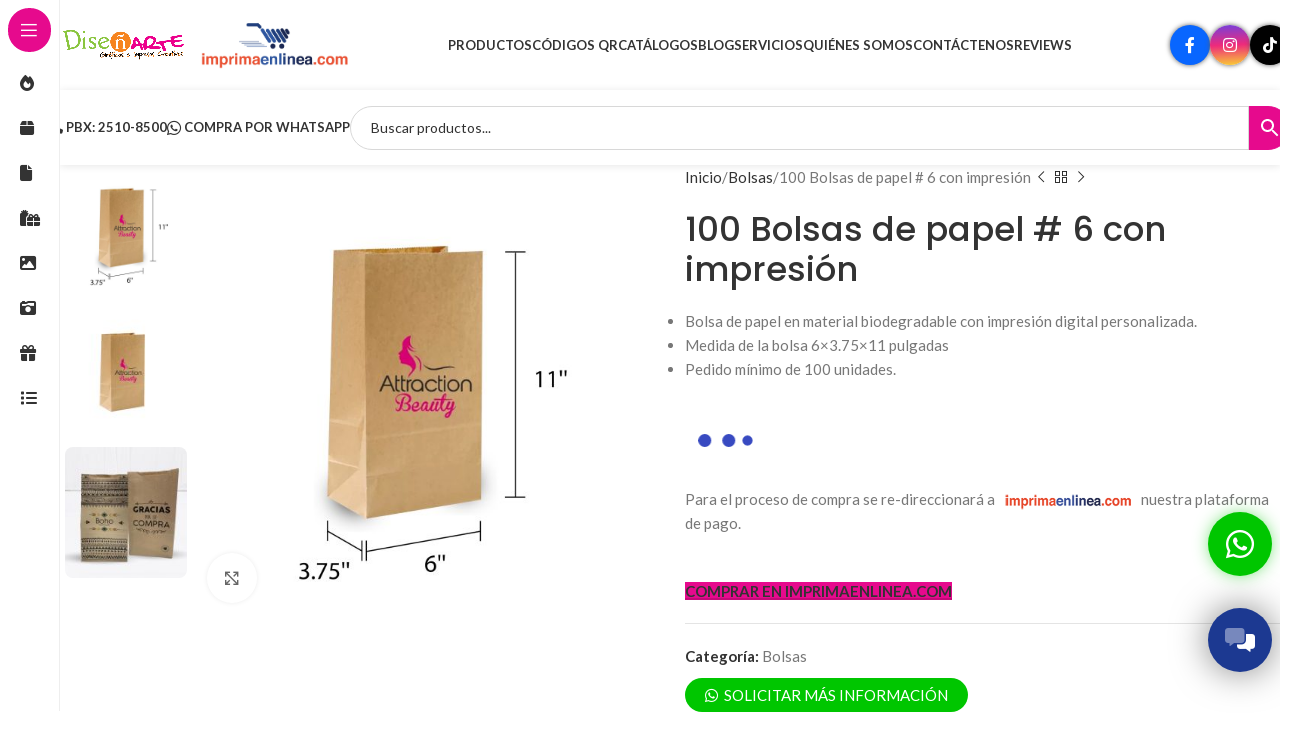

--- FILE ---
content_type: text/html; charset=UTF-8
request_url: https://disenarte.com.sv/producto/100-bolsas-de-papel-6-con-impresion/
body_size: 42202
content:
<!DOCTYPE html>
<html lang="es">

<head>
	<meta charset="UTF-8">
	<meta name="viewport" content="width=device-width, initial-scale=1.0, maximum-scale=1.0, user-scalable=no">
	<link rel="profile" href="http://gmpg.org/xfn/11">
	<link rel="pingback" href="https://disenarte.com.sv/xmlrpc.php">
	<meta name='robots' content='index, follow, max-image-preview:large, max-snippet:-1, max-video-preview:-1' />
	<style>img:is([sizes="auto" i], [sizes^="auto," i]) { contain-intrinsic-size: 3000px 1500px }</style>
	
	<!-- This site is optimized with the Yoast SEO plugin v26.2 - https://yoast.com/wordpress/plugins/seo/ -->
	<title>100 Bolsas de papel # 6 con impresión</title><style id="rocket-critical-css">:root{--wd-text-line-height:1.6;--wd-brd-radius:.001px;--wd-form-height:42px;--wd-form-color:inherit;--wd-form-placeholder-color:inherit;--wd-form-bg:transparent;--wd-form-brd-color:rgba(0,0,0,0.1);--wd-form-brd-color-focus:rgba(0,0,0,0.15);--wd-form-chevron:url([data-uri]);--wd-main-bgcolor:#fff;--wd-scroll-w:.001px;--wd-admin-bar-h:.001px;--wd-block-spacing:20px;--wd-header-banner-mt:.001px;--wd-sticky-nav-w:.001px;--color-white:#fff;--color-gray-100:#f7f7f7;--color-gray-200:#f1f1f1;--color-gray-300:#bbb;--color-gray-400:#a5a5a5;--color-gray-500:#767676;--color-gray-600:#666;--color-gray-700:#555;--color-gray-800:#333;--color-gray-900:#242424;--bgcolor-black-rgb:0,0,0;--bgcolor-white-rgb:255,255,255;--bgcolor-white:#fff;--bgcolor-gray-100:#f7f7f7;--bgcolor-gray-200:#f7f7f7;--bgcolor-gray-300:#f1f1f1;--bgcolor-gray-400:rgba(187,187,187,0.4);--brdcolor-gray-200:rgba(0,0,0,0.075);--brdcolor-gray-300:rgba(0,0,0,0.105);--brdcolor-gray-400:rgba(0,0,0,0.12);--brdcolor-gray-500:rgba(0,0,0,0.2);--wd-start:start;--wd-end:end;--wd-center:center;--wd-stretch:stretch}html,body,div,span,h1,h3,p,a,img,b,i,ul,li,form,label,figure,header,nav{margin:0;padding:0;border:0;vertical-align:baseline;font:inherit;font-size:100%}*,*:before,*:after{-webkit-box-sizing:border-box;-moz-box-sizing:border-box;box-sizing:border-box}html{line-height:1;-webkit-text-size-adjust:100%;font-family:sans-serif;overflow-x:hidden;overflow-y:scroll}ul{list-style:none}a img{border:none}figure,header,main,nav{display:block}a,input{touch-action:manipulation}input{margin:0;color:inherit;font:inherit}input::-moz-focus-inner{padding:0;border:0;padding:0;border:0}body{margin:0;background-color:#fff;color:var(--wd-text-color);text-rendering:optimizeLegibility;font-weight:var(--wd-text-font-weight);font-style:var(--wd-text-font-style);font-size:var(--wd-text-font-size);font-family:var(--wd-text-font);-webkit-font-smoothing:antialiased;-moz-osx-font-smoothing:grayscale;line-height:var(--wd-text-line-height)}@supports (overflow:clip){body{overflow-x:clip}}p{margin-bottom:var(--wd-tags-mb, 20px)}a{color:var(--wd-link-color);text-decoration:none}label{display:block;margin-bottom:5px;color:var(--wd-title-color);vertical-align:middle;font-weight:400}b{font-weight:600}img{max-width:100%;height:auto;border:0;vertical-align:middle}svg:not(:root){overflow:hidden}h1{font-size:28px}h3{font-size:22px}.wd-label{color:var(--color-gray-800);font-weight:600}h1,h3{display:block;margin-bottom:var(--wd-tags-mb, 20px);color:var(--wd-title-color);text-transform:var(--wd-title-transform);font-weight:var(--wd-title-font-weight);font-style:var(--wd-title-font-style);font-family:var(--wd-title-font);line-height:1.4}.wd-entities-title{display:block;color:var(--wd-entities-title-color);word-wrap:break-word;font-weight:var(--wd-entities-title-font-weight);font-style:var(--wd-entities-title-font-style);font-family:var(--wd-entities-title-font);text-transform:var(--wd-entities-title-transform);line-height:1.4}ul{list-style:disc}.wd-nav{list-style:none;--li-pl:0}.wd-nav{--list-mb:0;--li-mb:0}.text-center{--content-align:center;--wd-align:center;--text-align:center;text-align:var(--text-align)}.text-left{--text-align:left;text-align:var(--text-align);--content-align:flex-start;--wd-align:flex-start}.color-scheme-dark{--color-white:#fff;--color-gray-100:#f7f7f7;--color-gray-200:#f1f1f1;--color-gray-300:#bbb;--color-gray-400:#a5a5a5;--color-gray-500:#767676;--color-gray-600:#666;--color-gray-700:#555;--color-gray-800:#333;--color-gray-900:#242424;--bgcolor-black-rgb:0,0,0;--bgcolor-white-rgb:255,255,255;--bgcolor-white:#fff;--bgcolor-gray-100:#f7f7f7;--bgcolor-gray-200:#f7f7f7;--bgcolor-gray-300:#f1f1f1;--bgcolor-gray-400:rgba(187,187,187,0.4);--brdcolor-gray-200:rgba(0,0,0,0.075);--brdcolor-gray-300:rgba(0,0,0,0.105);--brdcolor-gray-400:rgba(0,0,0,0.12);--brdcolor-gray-500:rgba(0,0,0,0.2);--wd-text-color:#767676;--wd-title-color:#242424;--wd-entities-title-color:#333;--wd-entities-title-color-hover:rgba(51,51,51,0.65);--wd-link-color:#333;--wd-link-color-hover:#242424;--wd-form-brd-color:rgba(0,0,0,0.1);--wd-form-brd-color-focus:rgba(0,0,0,0.15);--wd-form-placeholder-color:#767676;color:var(--wd-text-color)}.wd-set-mb{--wd-mb:15px}.wd-set-mb>*{margin-bottom:var(--wd-mb)}.reset-last-child>*:last-child{margin-bottom:0}input[type='search']{-webkit-appearance:none;-moz-appearance:none;appearance:none}input[type='search']{padding:0 15px;max-width:100%;width:100%;height:var(--wd-form-height);border:var(--wd-form-brd-width) solid var(--wd-form-brd-color);border-radius:var(--wd-form-brd-radius);background-color:var(--wd-form-bg);box-shadow:none;color:var(--wd-form-color);vertical-align:middle;font-size:14px}::-webkit-input-placeholder{color:var(--wd-form-placeholder-color)}::-moz-placeholder{color:var(--wd-form-placeholder-color)}:-moz-placeholder{color:var(--wd-form-placeholder-color)}input[type="search"]{box-sizing:content-box;-webkit-appearance:textfield}input[type="search"]::-webkit-search-cancel-button,input[type="search"]::-webkit-search-decoration{-webkit-appearance:none}input:-webkit-autofill{border-color:var(--wd-form-brd-color);-webkit-box-shadow:0 0 0 1000px var(--wd-form-bg) inset;-webkit-text-fill-color:var(--wd-form-color)}[class*="wd-grid"]{--wd-col:var(--wd-col-lg);--wd-gap:var(--wd-gap-lg);--wd-col-lg:1;--wd-gap-lg:20px}.wd-grid-g{display:grid;grid-template-columns:repeat(var(--wd-col),minmax(0,1fr));gap:var(--wd-gap)}.wd-grid-col{grid-column:auto/span var(--wd-col)}[class*="wd-grid-f"]{display:flex;flex-wrap:wrap;gap:var(--wd-gap)}.wd-dropdown{--wd-align:var(--wd-start);position:absolute;top:100%;left:0;z-index:380;margin-top:15px;margin-right:0;margin-left:calc(var(--nav-gap, .001px) / 2 * -1);background-color:var(--bgcolor-white);background-position:bottom right;background-clip:border-box;background-repeat:no-repeat;box-shadow:0 0 3px rgba(0,0,0,0.15);text-align:var(--wd-align);border-radius:var(--wd-brd-radius);visibility:hidden;opacity:0;transform:translateY(15px) translateZ(0)}.wd-dropdown:after{content:"";position:absolute;inset-inline:0;bottom:100%;height:15px}.wd-nav{--nav-gap:20px;display:inline-flex;flex-wrap:wrap;justify-content:var(--text-align, var(--wd-align));text-align:left;gap:1px var(--nav-gap)}.wd-nav>li{position:relative}.wd-nav>li>a{position:relative;display:flex;align-items:center;flex-direction:row;text-transform:uppercase;font-weight:600;font-size:13px;line-height:1.2}.wd-nav[class*="wd-style-"]{--nav-color:#333;--nav-color-hover:rgba(51,51,51,0.7);--nav-color-active:rgba(51,51,51,0.7);--nav-chevron-color:rgba(82, 82, 82, .45)}.wd-nav[class*="wd-style-"]>li>a{color:var(--nav-color)}.wd-nav.wd-style-default{--nav-color-hover:var(--wd-primary-color);--nav-color-active:var(--wd-primary-color)}.wd-nav.wd-style-bg{--nav-color-hover:var(--wd-primary-color) !important;--nav-gap:5px}.wd-nav.wd-style-bg>li>a{padding-inline:12px}.wd-nav.wd-style-bg>li>a span,.wd-nav.wd-style-bg>li>a:after{z-index:2}.wd-nav.wd-style-bg>li>a:before{content:'';position:absolute;inset:0;visibility:hidden;opacity:0;border-radius:40px;background-color:var(--wd-primary-color)}.wd-nav[class*="wd-style-underline"] .nav-link-text{position:relative;display:inline-block;padding-block:1px;line-height:1.2}.wd-nav[class*="wd-style-underline"] .nav-link-text:after{content:'';position:absolute;top:100%;left:0;width:0;height:2px;background-color:var(--wd-primary-color)}.wd-breadcrumbs>span{display:inline-block}.wd-breadcrumbs>span:last-child{--wd-link-color:var(--color-gray-900);font-weight:600;color:var(--color-gray-900)}.wd-breadcrumbs .wd-delimiter{margin-inline:8px}.wd-breadcrumbs .wd-delimiter:after{content:"/"}.wd-action-btn{display:inline-flex;vertical-align:middle}.wd-action-btn>a{display:inline-flex;align-items:center;justify-content:center;color:var(--wd-action-color, var(--color-gray-800))}.wd-action-btn>a:before{font-size:var(--wd-action-icon-size, 1.1em);font-family:"woodmart-font"}.wd-action-btn>a:after{position:absolute;top:calc(50% - .5em);left:0;opacity:0;font-size:var(--wd-action-icon-size, 1.1em);content:"";display:inline-block;width:1em;height:1em;border:1px solid rgba(0,0,0,0);border-left-color:var(--color-gray-900);border-radius:50%;vertical-align:middle;animation:wd-rotate 450ms infinite linear var(--wd-anim-state, paused)}body:not([class*="wrapper-boxed"]){background-color:var(--wd-main-bgcolor)}.wd-page-content{min-height:50vh;background-color:var(--wd-main-bgcolor)}.container{width:100%;max-width:var(--wd-container-w);padding-inline:15px;margin-inline:auto}.wd-content-layout{padding-block:40px}@media (min-width:1025px){.wd-hide-lg{display:none!important}}@media (max-width:1024px){@supports not (overflow:clip){body{overflow:hidden}}.wd-hide-md{display:none!important}[class*="wd-grid"]{--wd-col:var(--wd-col-md);--wd-gap:var(--wd-gap-md);--wd-col-md:var(--wd-col-lg);--wd-gap-md:var(--wd-gap-lg)}}@media (max-width:768.98px){[class*="wd-grid"]{--wd-col:var(--wd-col-sm);--wd-gap:var(--wd-gap-sm);--wd-col-sm:var(--wd-col-md);--wd-gap-sm:var(--wd-gap-md)}}@media (max-width:576px){[class*="wd-grid"]{--wd-col:var(--wd-col-xs);--wd-gap:var(--wd-gap-xs);--wd-col-xs:var(--wd-col-sm);--wd-gap-xs:var(--wd-gap-sm)}}.aws-container .aws-search-form{position:relative;width:100%;float:none!important;display:-webkit-box!important;display:-moz-box!important;display:-ms-flexbox!important;display:-webkit-flex!important;display:flex!important;align-items:stretch;height:44px}.aws-container .aws-search-form *,.aws-search-result{-moz-box-sizing:border-box;-webkit-box-sizing:border-box;box-sizing:border-box;-moz-hyphens:manual;-webkit-hyphens:manual;hyphens:manual;border-radius:0!important}.aws-container .aws-search-form .aws-loader,.aws-container .aws-search-form .aws-loader:after{border-radius:50%!important;width:20px;height:20px}.aws-container .aws-search-form .aws-wrapper{flex-grow:1;position:relative;vertical-align:top;padding:0;width:100%;overflow:hidden}.aws-container .aws-search-form .aws-loader{position:absolute;display:none;right:10px;top:50%;z-index:999;margin:-10px 0 0;font-size:10px;text-indent:-9999em;border-top:3px solid #ededed;border-right:3px solid #ededed;border-bottom:3px solid #ededed;border-left:3px solid #555}.aws-container .aws-search-label{position:absolute!important;left:-10000px;top:auto;width:1px;height:1px;overflow:hidden;clip:rect(1px,1px,1px,1px)}.aws-container .aws-search-field{width:100%;max-width:100%;color:#313131;padding:6px;line-height:30px;display:block;font-size:12px;position:relative;z-index:2;-webkit-appearance:none;height:100%;min-height:inherit;margin:0!important;border:1px solid #d8d8d8;outline:0}@media screen and (-webkit-min-device-pixel-ratio:0) and (max-width:1024px){.aws-container .aws-search-field{font-size:16px}}.aws-container .aws-search-field::-ms-clear{display:none;width:0;height:0}.aws-container .aws-search-field::-ms-reveal{display:none;width:0;height:0}.aws-container .aws-search-field::-webkit-search-cancel-button,.aws-container .aws-search-field::-webkit-search-decoration,.aws-container .aws-search-field::-webkit-search-results-button,.aws-container .aws-search-field::-webkit-search-results-decoration{display:none}.aws-container .aws-show-clear .aws-search-field{padding-right:40px}.aws-container .aws-search-form .aws-search-clear{display:none!important;position:absolute;top:0;right:0;z-index:2;color:#757575;height:100%;width:38px;padding:0 0 0 10px;text-align:left}.aws-container .aws-search-form .aws-search-clear span{position:relative;display:block;font-size:24px;line-height:24px;top:50%;margin-top:-12px}.aws-container .aws-search-form .aws-search-btn{padding:0;line-height:10px;width:42px}.aws-container .aws-search-form .aws-search-btn_icon{display:inline-block;fill:currentColor;height:24px;line-height:24px;position:relative;width:42px;color:#555}.aws-container .aws-search-form .aws-search-btn svg{display:block;height:100%;width:100%}.aws-container .aws-search-form .aws-form-btn{display:-webkit-box;display:-moz-box;display:-ms-flexbox;display:-webkit-flex;display:flex;justify-content:center;flex-direction:column;text-align:center;background:#ededed;border:1px solid #d8d8d8;margin:0 0 0-1px;position:relative;white-space:nowrap}.aws-search-result{position:absolute;text-align:left;z-index:9999999999999;background:#fff;width:100%;margin-top:-1px;border:1px solid #ccc;font-size:12px;line-height:16px}body{font-size:15px}.woocommerce-breadcrumb{display:inline-flex;align-items:center;flex-wrap:wrap}.price{color:var(--wd-primary-color)}.woocommerce-notices-wrapper:empty{display:none}form.cart{display:flex;flex-wrap:wrap;gap:10px;justify-content:var(--content-align)}form.cart>*{flex:1 1 100%}.woocommerce-product-details__short-description{margin-bottom:20px}.woocommerce-product-details__short-description>*:last-child{margin-bottom:0}.product_meta{--wd-link-color:var(--wd-text-color);display:flex;align-items:center;justify-content:var(--wd-align);flex-wrap:wrap;gap:10px}.product_meta>span{flex:1 1 100%}.product_meta .meta-label{color:var(--color-gray-800);font-weight:600}.product_meta .meta-sep{display:inline-block;margin:0 2px}.product_title{font-size:34px;line-height:1.2;--page-title-display:block}@media (max-width:1024px){.woocommerce-breadcrumb .wd-last-link{--wd-link-color:var(--color-gray-900);font-weight:600}.woocommerce-breadcrumb .wd-last-link~span{display:none}.product_title{font-size:24px}}@media (max-width:768.98px){.product_title{font-size:20px}}p.stock{font-weight:600;line-height:1.2}p.stock.out-of-stock{color:#B50808}:root{--wd-top-bar-h:.00001px;--wd-top-bar-sm-h:.00001px;--wd-top-bar-sticky-h:.00001px;--wd-top-bar-brd-w:.00001px;--wd-header-general-h:90px;--wd-header-general-sm-h:60px;--wd-header-general-sticky-h:60px;--wd-header-general-brd-w:.00001px;--wd-header-bottom-h:75px;--wd-header-bottom-sm-h:40px;--wd-header-bottom-sticky-h:.00001px;--wd-header-bottom-brd-w:.00001px;--wd-header-clone-h:.00001px;--wd-header-brd-w:calc(var(--wd-top-bar-brd-w) + var(--wd-header-general-brd-w) + var(--wd-header-bottom-brd-w));--wd-header-h:calc(var(--wd-top-bar-h) + var(--wd-header-general-h) + var(--wd-header-bottom-h) + var(--wd-header-brd-w));--wd-header-sticky-h:calc(var(--wd-top-bar-sticky-h) + var(--wd-header-general-sticky-h) + var(--wd-header-bottom-sticky-h) + var(--wd-header-clone-h) + var(--wd-header-brd-w));--wd-header-sm-h:calc(var(--wd-top-bar-sm-h) + var(--wd-header-general-sm-h) + var(--wd-header-bottom-sm-h) + var(--wd-header-brd-w))}.whb-header-bottom{background-color:rgba(255,255,255,1)}@font-face{font-display:swap;font-weight:normal;font-style:normal;font-family:"woodmart-font";src:url("//disenarte.com.sv/wp-content/themes/woodmart/fonts/woodmart-font-1-400.woff2?v=8.0.6") format("woff2")}:root{--wd-text-font:"Lato", Arial, Helvetica, sans-serif;--wd-text-font-weight:400;--wd-text-color:#767676;--wd-text-font-size:14px;--wd-title-font:"Poppins", Arial, Helvetica, sans-serif;--wd-title-font-weight:600;--wd-title-color:#242424;--wd-entities-title-font:"Poppins", Arial, Helvetica, sans-serif;--wd-entities-title-font-weight:500;--wd-entities-title-color:#333333;--wd-entities-title-color-hover:rgb(51 51 51 / 65%);--wd-alternative-font:"Lato", Arial, Helvetica, sans-serif;--wd-widget-title-font:"Poppins", Arial, Helvetica, sans-serif;--wd-widget-title-font-weight:600;--wd-widget-title-transform:uppercase;--wd-widget-title-color:#333;--wd-widget-title-font-size:16px;--wd-header-el-font:"Lato", Arial, Helvetica, sans-serif;--wd-header-el-font-weight:700;--wd-header-el-transform:uppercase;--wd-header-el-font-size:13pxpx;--wd-primary-color:#085ca8;--wd-link-color:#333333;--wd-link-color-hover:#242424;--btn-default-bgcolor-hover:#efefef;--btn-accented-bgcolor:#085ca8;--btn-accented-bgcolor-hover:#085ca8;--wd-form-brd-width:2px;--notices-success-bg:#459647;--notices-success-color:#fff;--notices-warning-bg:#E0B252;--notices-warning-color:#fff}:root{--wd-container-w:1222px;--wd-form-brd-radius:0px;--btn-default-color:#333;--btn-default-color-hover:#333;--btn-accented-color:#fff;--btn-accented-color-hover:#fff;--btn-default-brd-radius:0px;--btn-default-box-shadow:none;--btn-default-box-shadow-hover:none;--btn-default-box-shadow-active:none;--btn-default-bottom:0px;--btn-accented-brd-radius:0px;--btn-accented-box-shadow:none;--btn-accented-box-shadow-hover:none;--btn-accented-box-shadow-active:none;--btn-accented-bottom:0px;--wd-brd-radius:8px}.fa{font-family:var(--fa-style-family,"Font Awesome 6 Pro");font-weight:var(--fa-style,900)}.fa,.fa-brands,.fa-duotone{-moz-osx-font-smoothing:grayscale;-webkit-font-smoothing:antialiased;display:var(--fa-display,inline-block);font-style:normal;font-variant:normal;line-height:1;text-rendering:auto}.fa-brands{font-family:"Font Awesome 6 Brands"}.fa-duotone{font-family:"Font Awesome 6 Duotone"}.fa-lg{font-size:1.25em;line-height:.05em;vertical-align:-.075em}.fa-messages:before{content:"\f4b6"}.fa-phone:before{content:"\f095"}.fa-times:before{content:"\f00d"}:host,:root{--fa-style-family-brands:"Font Awesome 6 Brands";--fa-font-brands:normal 400 1em/1 "Font Awesome 6 Brands"}@font-face{font-family:"Font Awesome 6 Brands";font-style:normal;font-weight:400;font-display:swap;src:url(https://site-assets.fontawesome.com/releases/v6.2.1/webfonts/fa-brands-400.woff2) format("woff2"),url(https://site-assets.fontawesome.com/releases/v6.2.1/webfonts/fa-brands-400.ttf) format("truetype")}.fa-brands{font-weight:400}.fa-whatsapp:before{content:"\f232"}:host,:root{--fa-style-family-duotone:"Font Awesome 6 Duotone";--fa-font-duotone:normal 900 1em/1 "Font Awesome 6 Duotone"}@font-face{font-family:"Font Awesome 6 Duotone";font-style:normal;font-weight:900;font-display:swap;src:url(https://site-assets.fontawesome.com/releases/v6.2.1/webfonts/fa-duotone-900.woff2) format("woff2"),url(https://site-assets.fontawesome.com/releases/v6.2.1/webfonts/fa-duotone-900.ttf) format("truetype")}.fa-duotone{position:relative;font-weight:900;letter-spacing:normal}.fa-duotone:before{position:absolute;color:var(--fa-primary-color,inherit);opacity:var(--fa-primary-opacity,1)}.fa-duotone:after{color:var(--fa-secondary-color,inherit)}.fa-duotone:after{opacity:var(--fa-secondary-opacity,.4)}.fa-duotone.fa-messages:after{content:"\f4b6\f4b6"}.fa-duotone.fa-times:after{content:"\f00d\f00d"}:host,:root{--fa-font-light:normal 300 1em/1 "Font Awesome 6 Pro"}:host,:root{--fa-font-regular:normal 400 1em/1 "Font Awesome 6 Pro"}:host,:root{--fa-font-solid:normal 900 1em/1 "Font Awesome 6 Pro"}:host,:root{--fa-style-family-classic:"Font Awesome 6 Pro";--fa-font-thin:normal 100 1em/1 "Font Awesome 6 Pro"}.wd-nav-vertical{position:relative;display:flex;border-radius:var(--wd-brd-radius);gap:0;--nav-chevron-color:rgba(82, 82, 82, .45);--nav-drop-sp:0.001px}.wd-nav-vertical>li{flex:1 1 100%;max-width:100%;width:100%}.wd-nav-vertical>li>a{padding:12px 18px;color:var(--color-gray-800);text-transform:unset;font-size:14px;line-height:20px}.wd-nav-vertical>li:first-child>a{border-top-left-radius:var(--wd-brd-radius);border-top-right-radius:var(--wd-brd-radius)}.wd-sticky-nav{position:fixed;inset-block:0;left:0;z-index:393;display:flex;flex-direction:column;width:var(--wd-sticky-nav-w);border-right:1px solid rgba(118,118,118,0.12);background-color:var(--bgcolor-white)}.wd-sticky-nav .wd-nav-vertical{--nav-drop-sp:1px}.wd-sticky-nav:after{content:"";position:absolute;inset:0;z-index:2;visibility:visible}.wd-sticky-nav-title{display:flex;flex:0 0 auto;align-items:center;margin:8px;padding:0 12px;height:44px;border-radius:calc(var(--wd-brd-radius) * 100);background:var(--wd-primary-color);color:#fff}.wd-sticky-nav-title:before{flex:0 0 auto;text-align:center;font-size:18px;line-height:1;content:"\f15a";font-family:"woodmart-font"}.wd-sticky-nav-title span{margin-left:10px;overflow:hidden;text-overflow:ellipsis;white-space:nowrap;font-weight:600}.wd-nav-sticky{flex:0 0 auto}.wd-nav-sticky>li{position:relative!important}.wd-nav-sticky>li>a{padding:4px 20px;min-width:1px;min-height:45px}.wd-nav-sticky>li>a .nav-link-text{display:inline-flex;align-items:center;height:36px}.wd-sticky-nav-title span,.wd-nav-sticky>li>a:after,.wd-nav-sticky>li>a .nav-link-text{max-width:0;width:0;opacity:0}@media (min-width:1025px){.wd-sticky-nav-enabled{margin-left:var(--wd-sticky-nav-w);--wd-sticky-nav-w:60px}}.whb-flex-row{display:flex;flex-direction:row;flex-wrap:nowrap;justify-content:space-between}.whb-column{display:flex;align-items:center;flex-direction:row;max-height:inherit}.whb-col-left,.whb-mobile-left{justify-content:flex-start;margin-left:-10px}.whb-col-right,.whb-mobile-right{justify-content:flex-end;margin-right:-10px}.whb-col-mobile{flex:1 1 auto;justify-content:center;margin-inline:-10px}.whb-flex-flex-middle .whb-col-center{flex:1 1 0%}.whb-with-shadow{box-shadow:0 1px 8px rgba(0,0,0,0.1)}.whb-main-header{position:relative;top:0;right:0;left:0;z-index:390;backface-visibility:hidden;-webkit-backface-visibility:hidden}.whb-color-dark:not(.whb-with-bg){background-color:#fff}.wd-header-nav,.site-logo{padding-inline:10px}.wd-header-nav{flex:1 1 auto}.wd-nav-main>li>a{height:40px;font-weight:var(--wd-header-el-font-weight);font-style:var(--wd-header-el-font-style);font-size:var(--wd-header-el-font-size);font-family:var(--wd-header-el-font);text-transform:var(--wd-header-el-transform)}.site-logo{max-height:inherit}.wd-logo{max-height:inherit}.wd-logo img{padding-top:5px;padding-bottom:5px;max-height:inherit;transform:translateZ(0);backface-visibility:hidden;-webkit-backface-visibility:hidden;perspective:800px}.wd-logo img[src$=".svg"]{height:100%}.wd-header-mobile-nav .wd-tools-icon:before{content:"\f15a";font-family:"woodmart-font"}@media (min-width:1025px){.whb-top-bar-inner{height:var(--wd-top-bar-h);max-height:var(--wd-top-bar-h)}.whb-general-header-inner{height:var(--wd-header-general-h);max-height:var(--wd-header-general-h)}.whb-header-bottom-inner{height:var(--wd-header-bottom-h);max-height:var(--wd-header-bottom-h)}.whb-hidden-lg,.whb-hidden-desktop{display:none}.whb-full-width .whb-row>.container{max-width:100%;width:clamp(var(--wd-container-w),95%,100%)}}@media (max-width:1024px){.whb-top-bar-inner{height:var(--wd-top-bar-sm-h);max-height:var(--wd-top-bar-sm-h)}.whb-general-header-inner{height:var(--wd-header-general-sm-h);max-height:var(--wd-header-general-sm-h)}.whb-header-bottom-inner{height:var(--wd-header-bottom-sm-h);max-height:var(--wd-header-bottom-sm-h)}.whb-visible-lg,.whb-hidden-mobile{display:none}}.wd-tools-element{position:relative;--wd-count-size:15px;--wd-header-el-color:#333;--wd-header-el-color-hover:rgba(51,51,51,.6)}.wd-tools-element>a{display:flex;align-items:center;justify-content:center;height:40px;color:var(--wd-header-el-color);line-height:1;padding-inline:10px}.wd-tools-element .wd-tools-icon{position:relative;display:flex;align-items:center;justify-content:center;font-size:0}.wd-tools-element .wd-tools-icon:before{font-size:20px}.wd-tools-element .wd-tools-text{margin-inline-start:8px;text-transform:var(--wd-header-el-transform);white-space:nowrap;font-weight:var(--wd-header-el-font-weight);font-style:var(--wd-header-el-font-style);font-size:var(--wd-header-el-font-size);font-family:var(--wd-header-el-font)}.wd-tools-element.wd-style-icon .wd-tools-text{display:none!important}.wd-header-text,.whb-column>.wd-social-icons{padding-inline:10px}.wd-header-text{--wd-tags-mb:10px;flex:1 1 auto}.whb-top-bar .wd-header-text{font-size:12px;line-height:1.2}.wd-social-icons{display:flex;align-items:center;flex-wrap:wrap;gap:var(--wd-social-gap, calc(var(--wd-social-size, 40px) / 4));justify-content:var(--wd-align)}.wd-social-icons>a{display:inline-flex;align-items:center;justify-content:center;width:var(--wd-social-size, 40px);height:var(--wd-social-size, 40px);font-size:var(--wd-social-icon-size, calc(var(--wd-social-size, 40px) / 2.5));color:var(--wd-social-color);background-color:var(--wd-social-bg, unset);box-shadow:var(--wd-social-shadow);border:var(--wd-social-brd) var(--wd-social-brd-color);border-radius:var(--wd-social-radius);line-height:1}.wd-social-icons .wd-icon:before{content:var(--wd-social-icon, unset);font-family:"woodmart-font"}.social-facebook{--wd-social-brand-color:#365493;--wd-social-icon:"\f180"}.social-twitter{--wd-social-brand-color:#000;--wd-social-icon:"\f154"}.social-pinterest{--wd-social-brand-color:#CB2027;--wd-social-icon:"\f156"}.social-whatsapp{--wd-social-brand-color:#1EBEA5;--wd-social-icon:"\f175"}.social-tiktok{--wd-social-brand-color:#010101;--wd-social-icon:"\f133"}.wd-social-icons.wd-style-default{gap:0;--wd-social-color:rgba(0,0,0,0.6);--wd-social-color-hover:rgba(0,0,0,0.8)}.wd-social-icons.wd-style-default>a{width:auto;height:auto;padding:var(--wd-social-gap, calc(var(--wd-social-size, 40px) / 6))}.wd-social-icons.wd-size-small{--wd-social-size:30px;--wd-social-gap:6px;--wd-social-icon-size:14px}.wd-social-icons.wd-shape-circle{--wd-social-radius:50%}.wd-social-icons.wd-style-colored{--wd-social-color:#fff;--wd-social-shadow-hover:inset 0 0 200px rgba(0,0,0,0.15)}.wd-social-icons.wd-style-colored>a{--wd-social-bg:var(--wd-social-brand-color)}.product-image-summary .summary-inner{--wd-mb:20px;container:entry-summary / inline-size}.single-product .wd-builder-off{--wd-single-spacing:40px}.wd-builder-off .single-product-page>div:not(:last-child){margin-bottom:var(--wd-single-spacing)}.single-breadcrumbs-wrapper .wd-products-nav{flex:0 0 auto}@media (max-width:1024px){.single-product .wd-builder-off{--wd-single-spacing:20px;padding-block:20px}}@media (max-width:768.98px){.single-product-page .summary-inner{margin-bottom:-20px}}.summary-inner .product_meta{margin-bottom:10px;padding-top:20px;border-top:1px solid var(--brdcolor-gray-300)}.summary-inner>.price{font-size:155%;line-height:1.2}.summary-inner>.price:empty{display:none}@media (max-width:1024px){.summary-inner>.price{font-size:130%}}.product-tabs-wrapper{padding-top:var(--wd-single-spacing);padding-bottom:var(--wd-single-spacing);border-top:1px solid var(--brdcolor-gray-300);border-bottom:1px solid var(--brdcolor-gray-300);background-color:var(--bgcolor-white)}.wd-content-area:not([style*="col-lg:12;"]) .product-tabs-wrapper{background-color:transparent}.product-tabs-wrapper .tabs-layout-tabs>.wd-nav-tabs-wrapper{margin-top:calc(var(--wd-single-spacing) * -1 - 1px);margin-bottom:30px}@media (max-width:1024px){.product-tabs-wrapper{border-top:none}}.woocommerce-product-gallery{display:flex;flex-wrap:wrap;gap:var(--wd-gallery-gap, 10px)}.woocommerce-product-gallery>*{flex:1 1 100%;max-width:100%}.woocommerce-product-gallery img{width:100%;border-radius:var(--wd-brd-radius)}.woocommerce-product-gallery .wd-carousel-inner{margin:0}.woocommerce-product-gallery .wd-carousel{--wd-gap:var(--wd-gallery-gap, 10px);padding:0;border-radius:var(--wd-brd-radius)}.woocommerce-product-gallery .wd-nav-arrows.wd-pos-sep{--wd-arrow-offset-h:calc(var(--wd-arrow-width, var(--wd-arrow-size, 50px)) / -1)}.woocommerce-product-gallery:not(.wd-has-thumb) .wd-gallery-thumb{display:none}.product-additional-galleries{position:absolute;bottom:0;inset-inline-start:0;z-index:3;display:flex;align-items:flex-start;flex-direction:column;gap:10px;padding:15px}.wd-action-btn.wd-style-icon-bg-text{--wd-action-icon-size:18px;--wd-action-color:var(--color-gray-600);--wd-action-color-hover:var(--color-gray-800)}.wd-action-btn.wd-style-icon-bg-text>a{flex-wrap:nowrap;overflow:hidden;min-width:calc(var(--wd-action-icon-size) * 2.8);height:calc(var(--wd-action-icon-size) * 2.8);border-radius:calc(var(--wd-action-icon-size) * 2);background-color:var(--bgcolor-white);box-shadow:0 0 5px rgba(0,0,0,0.08)}.wd-action-btn.wd-style-icon-bg-text>a:before{display:inline-flex;align-items:center;justify-content:center;width:calc(var(--wd-action-icon-size) * 2.8);height:calc(var(--wd-action-icon-size) * 2.8)}.wd-action-btn.wd-style-icon-bg-text>a>span{overflow:hidden;max-width:0;white-space:nowrap;font-size:90%;font-weight:600}.wd-show-product-gallery-wrap>a:before{content:"\f127"}@media (max-width:1024px){.wd-action-btn.wd-style-icon-bg-text{--wd-action-icon-size:16px}}.wd-carousel-container{--wd-width:100%;position:relative;width:var(--wd-width)}.wd-carousel-inner{position:relative;margin:-15px 0}.wd-carousel{position:relative;overflow:var(--wd-carousel-overflow, hidden);padding:15px 0;margin-inline:calc(var(--wd-gap) / -2);touch-action:pan-y}@supports (overflow:clip){.wd-carousel{overflow:var(--wd-carousel-overflow, clip)}}.wd-carousel-wrap{position:relative;width:100%;height:100%;z-index:1;display:flex;box-sizing:content-box;transform:translate3d(0px,0,0)}.wd-carousel-item{position:relative;height:100%;flex:0 0 calc(100% / var(--wd-col));max-width:calc(100% / var(--wd-col));padding:0 calc(var(--wd-gap) / 2);transform:translate3d(0px,0,0)}.wd-backface-hidden .wd-carousel-item{transform:translateZ(0);backface-visibility:hidden}.wd-btn-arrow.wd-lock{opacity:0!important}.wd-arrow-inner{display:inline-flex;align-items:center;justify-content:center;width:var(--wd-arrow-width, var(--wd-arrow-size, 50px));height:var(--wd-arrow-height, var(--wd-arrow-size, 50px));line-height:1;color:var(--wd-arrow-color, var(--color-gray-800));background:var(--wd-arrow-bg, unset);box-shadow:var(--wd-arrow-shadow, unset);border:var(--wd-arrow-brd, unset) var(--wd-arrow-brd-color, unset);border-radius:var(--wd-arrow-radius, unset)}.wd-arrow-inner:after{font-size:var(--wd-arrow-icon-size, 24px);font-family:"woodmart-font"}.wd-disabled .wd-arrow-inner{color:var(--wd-arrow-color-dis, var(--color-gray-400));background:var(--wd-arrow-bg-dis, var(--wd-arrow-bg));border-color:var(--wd-arrow-brd-color-dis, var(--wd-arrow-brd-color))}.wd-prev .wd-arrow-inner:after{content:"\f114"}.wd-next .wd-arrow-inner:after{content:"\f113"}.wd-nav-arrows.wd-pos-sep:after{content:"";position:absolute;inset:0px calc((var(--wd-arrow-width, var(--wd-arrow-size, 50px)) + var(--wd-arrow-offset-h, 0px)) * -1)}.wd-nav-arrows.wd-pos-sep .wd-btn-arrow{position:absolute;top:calc(50% - var(--wd-arrow-offset-v, 0px) + var(--wd-arrow-height, var(--wd-arrow-size, 50px)) / -2);z-index:250}.wd-nav-arrows.wd-pos-sep .wd-prev{inset-inline-end:calc(100% + var(--wd-arrow-offset-h, 0px))}.wd-nav-arrows.wd-pos-sep .wd-next{inset-inline-start:calc(100% + var(--wd-arrow-offset-h, 0px))}@media (min-width:1025px){.wd-nav-arrows[class*="wd-hover"].wd-pos-sep .wd-btn-arrow{opacity:0}.wd-nav-arrows.wd-hover-1.wd-pos-sep .wd-prev{transform:translateX(-30px)}.wd-nav-arrows.wd-hover-1.wd-pos-sep .wd-next{transform:translateX(30px)}}@media (max-width:1024px){.wd-nav-arrows{--wd-arrow-icon-size:16px;--wd-arrow-size:40px}}.wd-products-nav .wd-dropdown{right:0;left:auto;margin-left:0;margin-right:calc(var(--nav-gap, .001px) / 2 * -1);display:flex;align-items:center;min-width:240px}.wd-products-nav{position:relative;display:inline-flex;align-items:center;letter-spacing:0;font-size:14px}.wd-product-nav-btn{display:flex;align-items:center;justify-content:center;width:20px;height:20px;color:var(--color-gray-900)}.wd-product-nav-btn:before{font-size:12px;font-family:"woodmart-font"}.wd-product-nav-btn.wd-btn-prev:before{content:"\f114"}.wd-product-nav-btn.wd-btn-next:before{content:"\f113"}.wd-product-nav-btn.wd-btn-back span{display:none}.wd-product-nav-btn.wd-btn-back:before{content:"\f122"}.wd-product-nav-thumb{flex-shrink:0;max-width:90px}.wd-product-nav-thumb img{border-top-left-radius:var(--wd-brd-radius);border-bottom-left-radius:var(--wd-brd-radius)}.wd-product-nav-desc{padding:10px 15px}.wd-product-nav-desc .wd-entities-title{margin-bottom:5px}@media (max-width:768.98px){.wd-products-nav .wd-dropdown{display:none}}form.variations_form{gap:0;--wd-var-table-mb:20px}form.variations_form p.stock{margin-bottom:0}.wd-nav-tabs{--nav-gap:30px;align-items:center}.wd-nav-tabs>li>a{padding:10px 0;vertical-align:bottom;font-weight:var(--wd-title-font-weight);font-style:var(--wd-title-font-style);font-size:16px;font-family:var(--wd-title-font);line-height:1}.wd-nav-tabs[class*="wd-style-underline"]{--nav-color:rgba(51,51,51,0.7);--nav-color-hover:#333;--nav-color-active:#333}.wd-nav-tabs a{gap:10px}@media (max-width:1024px){.wd-nav-tabs{flex-wrap:nowrap;white-space:nowrap}.wd-nav-tabs-wrapper{overflow-x:auto;-webkit-mask-image:linear-gradient(to left,transparent 5px,#000 40px);mask-image:linear-gradient(to left,transparent 5px,#000 40px)}}.wc-tabs-wrapper .woocommerce-Tabs-panel{display:none}.wd-nav.wd-style-underline-reverse>li>a{padding-top:30px}.wd-nav.wd-style-underline-reverse>li>a>.nav-link-text:after{top:-30px;height:3px}.tabs-layout-tabs>.wd-accordion-item>.wd-accordion-title{display:none}@media (max-width:1024px){.wd-nav.wd-style-underline-reverse>li>a{padding-top:15px}.wd-nav.wd-style-underline-reverse>li>a>.nav-link-text:after{top:-15px}.tabs-layout-tabs{display:none}}.wd-accordion-title{display:flex;align-items:center;gap:12px;padding-block:var(--wd-accordion-spacing)}.wd-accordion-title-text{display:flex;align-items:center;flex:1;gap:5px;color:var(--wd-title-color);font-weight:var(--wd-title-font-weight);font-size:var(--wd-accordion-font-size, 16px)}.wd-accordion-opener{position:relative;color:var(--color-gray-300);text-align:center;font-size:10px;line-height:1}.wd-product.wd-hover-base .wrapp-product-price{display:flex;align-items:center;flex-direction:column;gap:var(--wd-prod-gap)}.wd-product.wd-hover-base .wrapp-swatches{position:absolute;inset-inline:0;bottom:0;z-index:5;display:flex;align-items:center;justify-content:center;padding:5px 10px;min-height:47px;border-top:1px solid var(--brdcolor-gray-300);border-bottom:1px solid var(--brdcolor-gray-300);background-color:var(--wd-prod-bg, var(--bgcolor-white));transform:translateY(calc(100% + 1px)) translateZ(0);-webkit-backface-visibility:hidden;backface-visibility:hidden}.wd-product.wd-hover-base .wrapp-swatches:empty{display:none}.wd-product.wd-hover-base .product-rating-price{margin-block:-.2em}@media (max-width:768.98px){.wd-product.wd-hover-base .wrapp-swatches{min-height:40px}.wd-product.wd-hover-base.product-no-swatches .wrapp-swatches{display:none}}.wd-more-desc .wd-more-desc-btn{--wd-link-color:var(--color-gray-900);--wd-link-color-hover:var(--color-gray-900);position:absolute;inset:auto 0 0 0;z-index:2;display:flex;align-items:end;justify-content:center;height:calc(var(--wd-text-line-height) * 1em);background:linear-gradient(to bottom,transparent 0,var(--wd-prod-bg, var(--bgcolor-white)) 90%);transform:translateY(calc(var(--wd-text-line-height) * 1em))}.wd-more-desc .wd-more-desc-btn:after{font-size:20px;line-height:.8;content:"\f109";font-family:"woodmart-font"}.wd-more-desc .wd-more-desc-btn:not(.wd-shown){display:none}.scrollToTop{position:fixed;right:20px;bottom:20px;z-index:350;display:flex;align-items:center;justify-content:center;width:50px;height:50px;border-radius:50%;background-color:rgba(var(--bgcolor-white-rgb),0.9);box-shadow:0 0 5px rgba(0,0,0,0.17);color:var(--color-gray-800);font-size:16px;opacity:0;backface-visibility:hidden;-webkit-backface-visibility:hidden;transform:translateX(100%)}.scrollToTop:after{content:"\f115";font-family:"woodmart-font"}@media (max-width:1024px){.scrollToTop{right:12px;bottom:12px;width:40px;height:40px;font-size:14px}}</style>
	<meta name="description" content="Bolsa de papel en material biodegradable con impresión digital personalizada. Pregunte por las entregas a domicilio." />
	<link rel="canonical" href="https://disenarte.com.sv/producto/100-bolsas-de-papel-6-con-impresion/" />
	<meta property="og:locale" content="es_ES" />
	<meta property="og:type" content="article" />
	<meta property="og:title" content="100 Bolsas de papel # 6 con impresión" />
	<meta property="og:description" content="Bolsa de papel en material biodegradable con impresión digital personalizada. Pregunte por las entregas a domicilio." />
	<meta property="og:url" content="https://disenarte.com.sv/producto/100-bolsas-de-papel-6-con-impresion/" />
	<meta property="og:site_name" content="Diseñarte" />
	<meta property="article:modified_time" content="2024-09-05T21:39:33+00:00" />
	<meta property="og:image" content="https://disenarte.com.sv/wp-content/uploads/2023/11/Bolsa-6-impresion_Mesa-de-trabajo-1-scaled-1.jpg" />
	<meta property="og:image:width" content="2560" />
	<meta property="og:image:height" content="2560" />
	<meta property="og:image:type" content="image/jpeg" />
	<meta name="twitter:card" content="summary_large_image" />
	<script type="application/ld+json" class="yoast-schema-graph">{"@context":"https://schema.org","@graph":[{"@type":"WebPage","@id":"https://disenarte.com.sv/producto/100-bolsas-de-papel-6-con-impresion/","url":"https://disenarte.com.sv/producto/100-bolsas-de-papel-6-con-impresion/","name":"100 Bolsas de papel # 6 con impresión","isPartOf":{"@id":"https://disenarte.com.sv/#website"},"primaryImageOfPage":{"@id":"https://disenarte.com.sv/producto/100-bolsas-de-papel-6-con-impresion/#primaryimage"},"image":{"@id":"https://disenarte.com.sv/producto/100-bolsas-de-papel-6-con-impresion/#primaryimage"},"thumbnailUrl":"https://disenarte.com.sv/wp-content/uploads/2024/09/Bolsa-6-impresion_Mesa-de-trabajo-1-scaled-1.jpg","datePublished":"2023-11-17T06:07:59+00:00","dateModified":"2024-09-05T21:39:33+00:00","description":"Bolsa de papel en material biodegradable con impresión digital personalizada. Pregunte por las entregas a domicilio.","breadcrumb":{"@id":"https://disenarte.com.sv/producto/100-bolsas-de-papel-6-con-impresion/#breadcrumb"},"inLanguage":"es","potentialAction":[{"@type":"ReadAction","target":["https://disenarte.com.sv/producto/100-bolsas-de-papel-6-con-impresion/"]}]},{"@type":"ImageObject","inLanguage":"es","@id":"https://disenarte.com.sv/producto/100-bolsas-de-papel-6-con-impresion/#primaryimage","url":"https://disenarte.com.sv/wp-content/uploads/2024/09/Bolsa-6-impresion_Mesa-de-trabajo-1-scaled-1.jpg","contentUrl":"https://disenarte.com.sv/wp-content/uploads/2024/09/Bolsa-6-impresion_Mesa-de-trabajo-1-scaled-1.jpg","width":2560,"height":2560},{"@type":"BreadcrumbList","@id":"https://disenarte.com.sv/producto/100-bolsas-de-papel-6-con-impresion/#breadcrumb","itemListElement":[{"@type":"ListItem","position":1,"name":"Portada","item":"https://disenarte.com.sv/"},{"@type":"ListItem","position":2,"name":"Productos","item":"https://disenarte.com.sv/productos/"},{"@type":"ListItem","position":3,"name":"100 Bolsas de papel # 6 con impresión"}]},{"@type":"WebSite","@id":"https://disenarte.com.sv/#website","url":"https://disenarte.com.sv/","name":"Diseñarte","description":"Gráficos e impresos creativos","potentialAction":[{"@type":"SearchAction","target":{"@type":"EntryPoint","urlTemplate":"https://disenarte.com.sv/?s={search_term_string}"},"query-input":{"@type":"PropertyValueSpecification","valueRequired":true,"valueName":"search_term_string"}}],"inLanguage":"es"}]}</script>
	<!-- / Yoast SEO plugin. -->


<link rel='dns-prefetch' href='//www.googletagmanager.com' />
<link rel='dns-prefetch' href='//fonts.googleapis.com' />
<link rel="alternate" type="application/rss+xml" title="Diseñarte &raquo; Feed" href="https://disenarte.com.sv/feed/" />
<link rel="alternate" type="application/rss+xml" title="Diseñarte &raquo; Feed de los comentarios" href="https://disenarte.com.sv/comments/feed/" />
<style id='woocommerce-inline-inline-css' type='text/css'>
.woocommerce form .form-row .required { visibility: visible; }
</style>
<link rel='preload'  href='https://disenarte.com.sv/wp-content/plugins/advanced-woo-search/assets/css/common.min.css?ver=3.47' data-rocket-async="style" as="style" onload="this.onload=null;this.rel='stylesheet'" onerror="this.removeAttribute('data-rocket-async')"  type='text/css' media='all' />
<link data-minify="1" rel='preload'  href='https://disenarte.com.sv/wp-content/cache/min/1/wp-content/plugins/3d-flipbook-dflip-lite/assets/css/dflip.min.css?ver=1768603782' data-rocket-async="style" as="style" onload="this.onload=null;this.rel='stylesheet'" onerror="this.removeAttribute('data-rocket-async')"  type='text/css' media='all' />
<link rel='preload'  href='https://disenarte.com.sv/wp-content/themes/woodmart/css/parts/base.min.css?ver=8.1.2' data-rocket-async="style" as="style" onload="this.onload=null;this.rel='stylesheet'" onerror="this.removeAttribute('data-rocket-async')"  type='text/css' media='all' />
<link data-minify="1" rel='preload'  href='https://disenarte.com.sv/wp-content/cache/min/1/wp-content/themes/woodmart-child/style.css?ver=1768603782' data-rocket-async="style" as="style" onload="this.onload=null;this.rel='stylesheet'" onerror="this.removeAttribute('data-rocket-async')"  type='text/css' media='all' />
<link data-minify="1" rel='preload'  href='https://disenarte.com.sv/wp-content/cache/min/1/wp-content/plugins/js_composer/assets/css/js_composer.min.css?ver=1768603782' data-rocket-async="style" as="style" onload="this.onload=null;this.rel='stylesheet'" onerror="this.removeAttribute('data-rocket-async')"  type='text/css' media='all' />
<link rel='preload'  href='https://disenarte.com.sv/wp-content/themes/woodmart/css/parts/helpers-wpb-elem.min.css?ver=8.1.2' data-rocket-async="style" as="style" onload="this.onload=null;this.rel='stylesheet'" onerror="this.removeAttribute('data-rocket-async')"  type='text/css' media='all' />
<link rel='preload'  href='https://disenarte.com.sv/wp-content/themes/woodmart/css/parts/opt-lazy-load.min.css?ver=8.1.2' data-rocket-async="style" as="style" onload="this.onload=null;this.rel='stylesheet'" onerror="this.removeAttribute('data-rocket-async')"  type='text/css' media='all' />
<link rel='preload'  href='https://disenarte.com.sv/wp-content/themes/woodmart/css/parts/int-wpb-base.min.css?ver=8.1.2' data-rocket-async="style" as="style" onload="this.onload=null;this.rel='stylesheet'" onerror="this.removeAttribute('data-rocket-async')"  type='text/css' media='all' />
<link rel='preload'  href='https://disenarte.com.sv/wp-content/themes/woodmart/css/parts/int-wpb-base-deprecated.min.css?ver=8.1.2' data-rocket-async="style" as="style" onload="this.onload=null;this.rel='stylesheet'" onerror="this.removeAttribute('data-rocket-async')"  type='text/css' media='all' />
<link rel='preload'  href='https://disenarte.com.sv/wp-content/themes/woodmart/css/parts/woocommerce-base.min.css?ver=8.1.2' data-rocket-async="style" as="style" onload="this.onload=null;this.rel='stylesheet'" onerror="this.removeAttribute('data-rocket-async')"  type='text/css' media='all' />
<link rel='preload'  href='https://disenarte.com.sv/wp-content/themes/woodmart/css/parts/mod-star-rating.min.css?ver=8.1.2' data-rocket-async="style" as="style" onload="this.onload=null;this.rel='stylesheet'" onerror="this.removeAttribute('data-rocket-async')"  type='text/css' media='all' />
<link rel='preload'  href='https://disenarte.com.sv/wp-content/themes/woodmart/css/parts/woo-mod-block-notices.min.css?ver=8.1.2' data-rocket-async="style" as="style" onload="this.onload=null;this.rel='stylesheet'" onerror="this.removeAttribute('data-rocket-async')"  type='text/css' media='all' />
<link rel='preload'  href='https://disenarte.com.sv/wp-content/themes/woodmart/css/parts/woo-mod-quantity.min.css?ver=8.1.2' data-rocket-async="style" as="style" onload="this.onload=null;this.rel='stylesheet'" onerror="this.removeAttribute('data-rocket-async')"  type='text/css' media='all' />
<link rel='preload'  href='https://disenarte.com.sv/wp-content/themes/woodmart/css/parts/woo-single-prod-el-base.min.css?ver=8.1.2' data-rocket-async="style" as="style" onload="this.onload=null;this.rel='stylesheet'" onerror="this.removeAttribute('data-rocket-async')"  type='text/css' media='all' />
<link rel='preload'  href='https://disenarte.com.sv/wp-content/themes/woodmart/css/parts/woo-mod-stock-status.min.css?ver=8.1.2' data-rocket-async="style" as="style" onload="this.onload=null;this.rel='stylesheet'" onerror="this.removeAttribute('data-rocket-async')"  type='text/css' media='all' />
<link rel='preload'  href='https://disenarte.com.sv/wp-content/themes/woodmart/css/parts/woo-mod-shop-attributes.min.css?ver=8.1.2' data-rocket-async="style" as="style" onload="this.onload=null;this.rel='stylesheet'" onerror="this.removeAttribute('data-rocket-async')"  type='text/css' media='all' />
<link rel='preload'  href='https://disenarte.com.sv/wp-content/themes/woodmart/css/parts/wp-blocks.min.css?ver=8.1.2' data-rocket-async="style" as="style" onload="this.onload=null;this.rel='stylesheet'" onerror="this.removeAttribute('data-rocket-async')"  type='text/css' media='all' />
<link rel='preload'  href='https://disenarte.com.sv/wp-content/themes/woodmart/css/parts/mod-nav-vertical.min.css?ver=8.1.2' data-rocket-async="style" as="style" onload="this.onload=null;this.rel='stylesheet'" onerror="this.removeAttribute('data-rocket-async')"  type='text/css' media='all' />
<link rel='preload'  href='https://disenarte.com.sv/wp-content/themes/woodmart/css/parts/opt-sticky-nav.min.css?ver=8.1.2' data-rocket-async="style" as="style" onload="this.onload=null;this.rel='stylesheet'" onerror="this.removeAttribute('data-rocket-async')"  type='text/css' media='all' />
<link rel='preload'  href='https://disenarte.com.sv/wp-content/themes/woodmart/css/parts/header-base.min.css?ver=8.1.2' data-rocket-async="style" as="style" onload="this.onload=null;this.rel='stylesheet'" onerror="this.removeAttribute('data-rocket-async')"  type='text/css' media='all' />
<link rel='preload'  href='https://disenarte.com.sv/wp-content/themes/woodmart/css/parts/mod-tools.min.css?ver=8.1.2' data-rocket-async="style" as="style" onload="this.onload=null;this.rel='stylesheet'" onerror="this.removeAttribute('data-rocket-async')"  type='text/css' media='all' />
<link rel='preload'  href='https://disenarte.com.sv/wp-content/themes/woodmart/css/parts/header-el-base.min.css?ver=8.1.2' data-rocket-async="style" as="style" onload="this.onload=null;this.rel='stylesheet'" onerror="this.removeAttribute('data-rocket-async')"  type='text/css' media='all' />
<link rel='preload'  href='https://disenarte.com.sv/wp-content/themes/woodmart/css/parts/el-social-icons.min.css?ver=8.1.2' data-rocket-async="style" as="style" onload="this.onload=null;this.rel='stylesheet'" onerror="this.removeAttribute('data-rocket-async')"  type='text/css' media='all' />
<link rel='preload'  href='https://disenarte.com.sv/wp-content/themes/woodmart/css/parts/el-social-styles.min.css?ver=8.1.2' data-rocket-async="style" as="style" onload="this.onload=null;this.rel='stylesheet'" onerror="this.removeAttribute('data-rocket-async')"  type='text/css' media='all' />
<link rel='preload'  href='https://disenarte.com.sv/wp-content/themes/woodmart/css/parts/header-el-mobile-nav-dropdown.min.css?ver=8.1.2' data-rocket-async="style" as="style" onload="this.onload=null;this.rel='stylesheet'" onerror="this.removeAttribute('data-rocket-async')"  type='text/css' media='all' />
<link rel='preload'  href='https://disenarte.com.sv/wp-content/themes/woodmart/css/parts/header-el-search.min.css?ver=8.1.2' data-rocket-async="style" as="style" onload="this.onload=null;this.rel='stylesheet'" onerror="this.removeAttribute('data-rocket-async')"  type='text/css' media='all' />
<link rel='preload'  href='https://disenarte.com.sv/wp-content/themes/woodmart/css/parts/header-el-search-form.min.css?ver=8.1.2' data-rocket-async="style" as="style" onload="this.onload=null;this.rel='stylesheet'" onerror="this.removeAttribute('data-rocket-async')"  type='text/css' media='all' />
<link rel='preload'  href='https://disenarte.com.sv/wp-content/themes/woodmart/css/parts/wd-search-results.min.css?ver=8.1.2' data-rocket-async="style" as="style" onload="this.onload=null;this.rel='stylesheet'" onerror="this.removeAttribute('data-rocket-async')"  type='text/css' media='all' />
<link rel='preload'  href='https://disenarte.com.sv/wp-content/themes/woodmart/css/parts/wd-search-form.min.css?ver=8.1.2' data-rocket-async="style" as="style" onload="this.onload=null;this.rel='stylesheet'" onerror="this.removeAttribute('data-rocket-async')"  type='text/css' media='all' />
<link rel='preload'  href='https://disenarte.com.sv/wp-content/themes/woodmart/css/parts/woo-single-prod-predefined.min.css?ver=8.1.2' data-rocket-async="style" as="style" onload="this.onload=null;this.rel='stylesheet'" onerror="this.removeAttribute('data-rocket-async')"  type='text/css' media='all' />
<link rel='preload'  href='https://disenarte.com.sv/wp-content/themes/woodmart/css/parts/woo-single-prod-and-quick-view-predefined.min.css?ver=8.1.2' data-rocket-async="style" as="style" onload="this.onload=null;this.rel='stylesheet'" onerror="this.removeAttribute('data-rocket-async')"  type='text/css' media='all' />
<link rel='preload'  href='https://disenarte.com.sv/wp-content/themes/woodmart/css/parts/woo-single-prod-el-tabs-predefined.min.css?ver=8.1.2' data-rocket-async="style" as="style" onload="this.onload=null;this.rel='stylesheet'" onerror="this.removeAttribute('data-rocket-async')"  type='text/css' media='all' />
<link rel='preload'  href='https://disenarte.com.sv/wp-content/themes/woodmart/css/parts/woo-single-prod-el-gallery.min.css?ver=8.1.2' data-rocket-async="style" as="style" onload="this.onload=null;this.rel='stylesheet'" onerror="this.removeAttribute('data-rocket-async')"  type='text/css' media='all' />
<link rel='preload'  href='https://disenarte.com.sv/wp-content/themes/woodmart/css/parts/woo-single-prod-el-gallery-opt-thumb-left-desktop.min.css?ver=8.1.2' data-rocket-async="style" as="style" onload="this.onload=null;this.rel='stylesheet'" onerror="this.removeAttribute('data-rocket-async')"  type='text/css' media='all' />
<link rel='preload'  href='https://disenarte.com.sv/wp-content/themes/woodmart/css/parts/lib-swiper.min.css?ver=8.1.2' data-rocket-async="style" as="style" onload="this.onload=null;this.rel='stylesheet'" onerror="this.removeAttribute('data-rocket-async')"  type='text/css' media='all' />
<link rel='preload'  href='https://disenarte.com.sv/wp-content/themes/woodmart/css/parts/lib-swiper-arrows.min.css?ver=8.1.2' data-rocket-async="style" as="style" onload="this.onload=null;this.rel='stylesheet'" onerror="this.removeAttribute('data-rocket-async')"  type='text/css' media='all' />
<link rel='preload'  href='https://disenarte.com.sv/wp-content/themes/woodmart/css/parts/lib-photoswipe.min.css?ver=8.1.2' data-rocket-async="style" as="style" onload="this.onload=null;this.rel='stylesheet'" onerror="this.removeAttribute('data-rocket-async')"  type='text/css' media='all' />
<link rel='preload'  href='https://disenarte.com.sv/wp-content/themes/woodmart/css/parts/woo-single-prod-el-navigation.min.css?ver=8.1.2' data-rocket-async="style" as="style" onload="this.onload=null;this.rel='stylesheet'" onerror="this.removeAttribute('data-rocket-async')"  type='text/css' media='all' />
<link rel='preload'  href='https://disenarte.com.sv/wp-content/themes/woodmart/css/parts/el-tabs.min.css?ver=8.1.2' data-rocket-async="style" as="style" onload="this.onload=null;this.rel='stylesheet'" onerror="this.removeAttribute('data-rocket-async')"  type='text/css' media='all' />
<link rel='preload'  href='https://disenarte.com.sv/wp-content/themes/woodmart/css/parts/woo-single-prod-el-tabs-opt-layout-tabs.min.css?ver=8.1.2' data-rocket-async="style" as="style" onload="this.onload=null;this.rel='stylesheet'" onerror="this.removeAttribute('data-rocket-async')"  type='text/css' media='all' />
<link rel='preload'  href='https://disenarte.com.sv/wp-content/themes/woodmart/css/parts/el-accordion.min.css?ver=8.1.2' data-rocket-async="style" as="style" onload="this.onload=null;this.rel='stylesheet'" onerror="this.removeAttribute('data-rocket-async')"  type='text/css' media='all' />
<link rel='preload'  href='https://disenarte.com.sv/wp-content/themes/woodmart/css/parts/el-accordion-wpb-elem.min.css?ver=8.1.2' data-rocket-async="style" as="style" onload="this.onload=null;this.rel='stylesheet'" onerror="this.removeAttribute('data-rocket-async')"  type='text/css' media='all' />
<link rel='preload'  href='https://disenarte.com.sv/wp-content/themes/woodmart/css/parts/woo-product-loop.min.css?ver=8.1.2' data-rocket-async="style" as="style" onload="this.onload=null;this.rel='stylesheet'" onerror="this.removeAttribute('data-rocket-async')"  type='text/css' media='all' />
<link rel='preload'  href='https://disenarte.com.sv/wp-content/themes/woodmart/css/parts/woo-product-loop-base.min.css?ver=8.1.2' data-rocket-async="style" as="style" onload="this.onload=null;this.rel='stylesheet'" onerror="this.removeAttribute('data-rocket-async')"  type='text/css' media='all' />
<link rel='preload'  href='https://disenarte.com.sv/wp-content/themes/woodmart/css/parts/mod-more-description.min.css?ver=8.1.2' data-rocket-async="style" as="style" onload="this.onload=null;this.rel='stylesheet'" onerror="this.removeAttribute('data-rocket-async')"  type='text/css' media='all' />
<link rel='preload'  href='https://disenarte.com.sv/wp-content/themes/woodmart/css/parts/lib-magnific-popup.min.css?ver=8.1.2' data-rocket-async="style" as="style" onload="this.onload=null;this.rel='stylesheet'" onerror="this.removeAttribute('data-rocket-async')"  type='text/css' media='all' />
<link rel='preload'  href='https://disenarte.com.sv/wp-content/themes/woodmart/css/parts/lib-swiper-pagin.min.css?ver=8.1.2' data-rocket-async="style" as="style" onload="this.onload=null;this.rel='stylesheet'" onerror="this.removeAttribute('data-rocket-async')"  type='text/css' media='all' />
<link rel='preload'  href='https://disenarte.com.sv/wp-content/themes/woodmart/css/parts/opt-widget-collapse.min.css?ver=8.1.2' data-rocket-async="style" as="style" onload="this.onload=null;this.rel='stylesheet'" onerror="this.removeAttribute('data-rocket-async')"  type='text/css' media='all' />
<link rel='preload'  href='https://disenarte.com.sv/wp-content/themes/woodmart/css/parts/footer-base.min.css?ver=8.1.2' data-rocket-async="style" as="style" onload="this.onload=null;this.rel='stylesheet'" onerror="this.removeAttribute('data-rocket-async')"  type='text/css' media='all' />
<link rel='preload'  href='https://disenarte.com.sv/wp-content/themes/woodmart/css/parts/opt-scrolltotop.min.css?ver=8.1.2' data-rocket-async="style" as="style" onload="this.onload=null;this.rel='stylesheet'" onerror="this.removeAttribute('data-rocket-async')"  type='text/css' media='all' />
<link data-minify="1" rel='preload'  href='https://disenarte.com.sv/wp-content/cache/min/1/wp-content/uploads/2026/01/xts-header_941385-1768603653.css?ver=1768603782' data-rocket-async="style" as="style" onload="this.onload=null;this.rel='stylesheet'" onerror="this.removeAttribute('data-rocket-async')"  type='text/css' media='all' />
<link data-minify="1" rel='preload'  href='https://disenarte.com.sv/wp-content/cache/min/1/wp-content/uploads/2025/05/xts-theme_settings_default-1746461564.css?ver=1768603782' data-rocket-async="style" as="style" onload="this.onload=null;this.rel='stylesheet'" onerror="this.removeAttribute('data-rocket-async')"  type='text/css' media='all' />
<link rel='preload'  href='https://fonts.googleapis.com/css?family=Lato%3A400%2C700%7CPoppins%3A400%2C600%2C500&#038;ver=8.1.2' data-rocket-async="style" as="style" onload="this.onload=null;this.rel='stylesheet'" onerror="this.removeAttribute('data-rocket-async')"  type='text/css' media='all' />
<script type="text/javascript" src="https://disenarte.com.sv/wp-includes/js/jquery/jquery.min.js?ver=3.7.1" id="jquery-core-js"></script>
<script type="text/javascript" src="https://disenarte.com.sv/wp-includes/js/jquery/jquery-migrate.min.js?ver=3.4.1" id="jquery-migrate-js"></script>
<script type="text/javascript" src="https://disenarte.com.sv/wp-content/plugins/woocommerce/assets/js/zoom/jquery.zoom.min.js?ver=1.7.21-wc.10.3.3" id="wc-zoom-js" defer="defer" data-wp-strategy="defer"></script>
<script type="text/javascript" id="wc-single-product-js-extra">
/* <![CDATA[ */
var wc_single_product_params = {"i18n_required_rating_text":"Por favor elige una puntuaci\u00f3n","i18n_rating_options":["1 de 5 estrellas","2 de 5 estrellas","3 de 5 estrellas","4 de 5 estrellas","5 de 5 estrellas"],"i18n_product_gallery_trigger_text":"Ver galer\u00eda de im\u00e1genes a pantalla completa","review_rating_required":"yes","flexslider":{"rtl":false,"animation":"slide","smoothHeight":true,"directionNav":false,"controlNav":"thumbnails","slideshow":false,"animationSpeed":500,"animationLoop":false,"allowOneSlide":false},"zoom_enabled":"","zoom_options":[],"photoswipe_enabled":"","photoswipe_options":{"shareEl":false,"closeOnScroll":false,"history":false,"hideAnimationDuration":0,"showAnimationDuration":0},"flexslider_enabled":""};
/* ]]> */
</script>
<script type="text/javascript" src="https://disenarte.com.sv/wp-content/plugins/woocommerce/assets/js/frontend/single-product.min.js?ver=10.3.3" id="wc-single-product-js" defer="defer" data-wp-strategy="defer"></script>
<script type="text/javascript" src="https://disenarte.com.sv/wp-content/plugins/woocommerce/assets/js/jquery-blockui/jquery.blockUI.min.js?ver=2.7.0-wc.10.3.3" id="wc-jquery-blockui-js" defer="defer" data-wp-strategy="defer"></script>
<script type="text/javascript" src="https://disenarte.com.sv/wp-content/plugins/woocommerce/assets/js/js-cookie/js.cookie.min.js?ver=2.1.4-wc.10.3.3" id="wc-js-cookie-js" defer="defer" data-wp-strategy="defer"></script>
<script type="text/javascript" id="woocommerce-js-extra">
/* <![CDATA[ */
var woocommerce_params = {"ajax_url":"\/wp-admin\/admin-ajax.php","wc_ajax_url":"\/?wc-ajax=%%endpoint%%","i18n_password_show":"Mostrar contrase\u00f1a","i18n_password_hide":"Ocultar contrase\u00f1a"};
/* ]]> */
</script>
<script type="text/javascript" src="https://disenarte.com.sv/wp-content/plugins/woocommerce/assets/js/frontend/woocommerce.min.js?ver=10.3.3" id="woocommerce-js" defer="defer" data-wp-strategy="defer"></script>

<!-- Fragmento de código de la etiqueta de Google (gtag.js) añadida por Site Kit -->
<!-- Fragmento de código de Google Analytics añadido por Site Kit -->
<script type="text/javascript" src="https://www.googletagmanager.com/gtag/js?id=GT-WP5CJQK" id="google_gtagjs-js" async></script>
<script type="text/javascript" id="google_gtagjs-js-after">
/* <![CDATA[ */
window.dataLayer = window.dataLayer || [];function gtag(){dataLayer.push(arguments);}
gtag("set","linker",{"domains":["disenarte.com.sv"]});
gtag("js", new Date());
gtag("set", "developer_id.dZTNiMT", true);
gtag("config", "GT-WP5CJQK");
/* ]]> */
</script>
<script type="text/javascript" src="https://disenarte.com.sv/wp-content/themes/woodmart/js/libs/device.min.js?ver=8.1.2" id="wd-device-library-js"></script>
<script type="text/javascript" src="https://disenarte.com.sv/wp-content/themes/woodmart/js/scripts/global/scrollBar.min.js?ver=8.1.2" id="wd-scrollbar-js"></script>
<script></script><link rel="https://api.w.org/" href="https://disenarte.com.sv/wp-json/" /><link rel="alternate" title="JSON" type="application/json" href="https://disenarte.com.sv/wp-json/wp/v2/product/17477" /><link rel="EditURI" type="application/rsd+xml" title="RSD" href="https://disenarte.com.sv/xmlrpc.php?rsd" />
<link rel='shortlink' href='https://disenarte.com.sv/?p=17477' />
<link rel="alternate" title="oEmbed (JSON)" type="application/json+oembed" href="https://disenarte.com.sv/wp-json/oembed/1.0/embed?url=https%3A%2F%2Fdisenarte.com.sv%2Fproducto%2F100-bolsas-de-papel-6-con-impresion%2F" />
<link rel="alternate" title="oEmbed (XML)" type="text/xml+oembed" href="https://disenarte.com.sv/wp-json/oembed/1.0/embed?url=https%3A%2F%2Fdisenarte.com.sv%2Fproducto%2F100-bolsas-de-papel-6-con-impresion%2F&#038;format=xml" />
<meta name="generator" content="Site Kit by Google 1.164.0" /><link data-minify="1" rel="preload" href="https://disenarte.com.sv/wp-content/cache/min/1/ajax/libs/slick-carousel/1.8.1/slick.css?ver=1768603782" data-rocket-async="style" as="style" onload="this.onload=null;this.rel='stylesheet'" onerror="this.removeAttribute('data-rocket-async')"  crossorigin="anonymous" referrerpolicy="no-referrer" />
<script src="https://cdnjs.cloudflare.com/ajax/libs/slick-carousel/1.8.1/slick.min.js" integrity="sha512-XtmMtDEcNz2j7ekrtHvOVR4iwwaD6o/FUJe6+Zq+HgcCsk3kj4uSQQR8weQ2QVj1o0Pk6PwYLohm206ZzNfubg==" crossorigin="anonymous" referrerpolicy="no-referrer"></script>
<link data-minify="1" rel="preload" href="https://disenarte.com.sv/wp-content/cache/min/1/releases/v6.2.1/css/all.css?ver=1768603782" data-rocket-async="style" as="style" onload="this.onload=null;this.rel='stylesheet'" onerror="this.removeAttribute('data-rocket-async')" >
<style>
div.wd-popup.wd-age-verify {
    background-image: inherit!important;
}
	.title-shop:before {
		content: '';
		position: absolute;
		top: 0;
		left: 0;
		width: 100%;
		height: 100%;
		background: white;
		opacity: .5;
	}

.wd-popup.wd-promo-popup {
    background-image: inherit!important;
}

.header-banner {
    background-image: inherit!important;
}


.footer-container {
    background-image: inherit!important;
}

body {
    background-image: inherit!important;
}

.page .main-page-wrapper {
    background-image: inherit!important;
}

.woodmart-archive-shop .main-page-wrapper {
    background-image: inherit!important;
}

.single-product .main-page-wrapper {
    background-image: inherit!important;
}

.woodmart-archive-blog .main-page-wrapper {
    background-image: inherit!important;
}

.single-post .main-page-wrapper {
    background-image: inherit!important;
}

.woodmart-archive-portfolio .main-page-wrapper {
    background-image: inherit!important;
}

.single-portfolio .main-page-wrapper {
    background-image: inherit!important;
}
	@media(max-width: 500px){
		.whb-header {
			margin-bottom: 0px!important;
		}
	}
	
	form.cart {
		display: none;
	}
	
	.summary-inner>.price{
		display: none!important;
	}
	li {
		margin-bottom: 0;
	}
	.whb-header {
		margin-bottom: 0px!important;
	}

	.fa {
		font-family: var(--fa-style-family,"Font Awesome 6 Pro")!important;
		font-weight: var(--fa-style,900)!important;
	}
</style><meta name="theme-color" content="rgb(230,10,141)">					<meta name="viewport" content="width=device-width, initial-scale=1.0, maximum-scale=1.0, user-scalable=no">
										<noscript><style>.woocommerce-product-gallery{ opacity: 1 !important; }</style></noscript>
	
            <style>

                .woodmart-search-full-screen .aws-container .aws-search-form,
                .wd-search-full-screen .aws-container .aws-search-form {
                    padding-top: 0;
                    padding-right: 0;
                    padding-bottom: 0;
                    padding-left: 0;
                    height: 110px;
                    border: none;
                    background-color: transparent;
                    box-shadow: none;
                }

                .woodmart-search-full-screen .aws-container .aws-search-field,
                .wd-search-full-screen .aws-container .aws-search-field {
                    color: #333;
                    text-align: center;
                    font-weight: 600;
                    font-size: 48px;
                }

                .woodmart-search-full-screen .aws-container .aws-search-form .aws-form-btn,
                .wd-search-full-screen .aws-container .aws-search-form .aws-form-btn,
                .woodmart-search-full-screen .aws-container .aws-search-form.aws-show-clear.aws-form-active .aws-search-clear,
                .wd-search-full-screen .aws-container .aws-search-form.aws-show-clear.aws-form-active .aws-search-clear {
                    display: none !important;
                }

                .wd-search-full-screen-2.wd-fill.wd-opened {
                    display: block;
                    top: 30px;
                }

            </style>

        
            <script>

                window.addEventListener('load', function() {
                    var forms = document.querySelectorAll(".woodmart-search-form form, form.woodmart-ajax-search");

                    var awsFormHtml = "<div class=\"aws-container aws-js-seamless\" data-url=\"\/?wc-ajax=aws_action\" data-siteurl=\"https:\/\/disenarte.com.sv\" data-lang=\"\" data-show-loader=\"true\" data-show-more=\"true\" data-show-page=\"true\" data-ajax-search=\"true\" data-show-clear=\"true\" data-mobile-screen=\"false\" data-use-analytics=\"true\" data-min-chars=\"1\" data-buttons-order=\"2\" data-timeout=\"300\" data-is-mobile=\"false\" data-page-id=\"17477\" data-tax=\"\" ><form class=\"aws-search-form\" action=\"https:\/\/disenarte.com.sv\/\" method=\"get\" role=\"search\" ><div class=\"aws-wrapper\"><label class=\"aws-search-label\" for=\"697a4960162ea\">Buscar productos...<\/label><input type=\"search\" name=\"s\" id=\"697a4960162ea\" value=\"\" class=\"aws-search-field\" placeholder=\"Buscar productos...\" autocomplete=\"off\" \/><input type=\"hidden\" name=\"post_type\" value=\"product\"><input type=\"hidden\" name=\"type_aws\" value=\"true\"><div class=\"aws-search-clear\"><span>\u00d7<\/span><\/div><div class=\"aws-loader\"><\/div><\/div><div class=\"aws-search-btn aws-form-btn\"><span class=\"aws-search-btn_icon\"><svg focusable=\"false\" xmlns=\"http:\/\/www.w3.org\/2000\/svg\" viewBox=\"0 0 24 24\" width=\"24px\"><path d=\"M15.5 14h-.79l-.28-.27C15.41 12.59 16 11.11 16 9.5 16 5.91 13.09 3 9.5 3S3 5.91 3 9.5 5.91 16 9.5 16c1.61 0 3.09-.59 4.23-1.57l.27.28v.79l5 4.99L20.49 19l-4.99-5zm-6 0C7.01 14 5 11.99 5 9.5S7.01 5 9.5 5 14 7.01 14 9.5 11.99 14 9.5 14z\"><\/path><\/svg><\/span><\/div><\/form><\/div>";

                    if ( forms ) {

                        for ( var i = 0; i < forms.length; i++ ) {
                            if ( forms[i].parentNode.outerHTML.indexOf('aws-container') === -1 ) {
                                forms[i].outerHTML = awsFormHtml;
                            }
                        }

                        window.setTimeout(function(){
                            jQuery('.aws-js-seamless').each( function() {
                                try {
                                    jQuery(this).aws_search();
                                } catch (error) {
                                    window.setTimeout(function(){
                                        try {
                                            jQuery(this).aws_search();
                                        } catch (error) {}
                                    }, 2000);
                                }
                            });
                        }, 1000);

                    }
                }, false);
            </script>

        <meta name="generator" content="Powered by WPBakery Page Builder - drag and drop page builder for WordPress."/>
<style>
	.variations_form {
		display: none!important;
	}
	span.sku_wrapper {
		display: none!important;
	}
	
	.product-information .product-rating-price{
		display: none!important;
	}
	
	.wd-v-thumb-custom .product-image-thumbnail {
		height: calc(((var(--wd-slick-h) - 30px) / var(--wd-v-items)) - 15px);
	}
	
	div#block-10 {
		margin: 0!important;
		border: none!important;
	}
</style><link rel="icon" href="https://disenarte.com.sv/wp-content/uploads/2023/04/favicon-disenarte.png" sizes="32x32" />
<link rel="icon" href="https://disenarte.com.sv/wp-content/uploads/2023/04/favicon-disenarte.png" sizes="192x192" />
<link rel="apple-touch-icon" href="https://disenarte.com.sv/wp-content/uploads/2023/04/favicon-disenarte.png" />
<meta name="msapplication-TileImage" content="https://disenarte.com.sv/wp-content/uploads/2023/04/favicon-disenarte.png" />
<style>
		
		</style><noscript><style> .wpb_animate_when_almost_visible { opacity: 1; }</style></noscript><script>
/*! loadCSS rel=preload polyfill. [c]2017 Filament Group, Inc. MIT License */
(function(w){"use strict";if(!w.loadCSS){w.loadCSS=function(){}}
var rp=loadCSS.relpreload={};rp.support=(function(){var ret;try{ret=w.document.createElement("link").relList.supports("preload")}catch(e){ret=!1}
return function(){return ret}})();rp.bindMediaToggle=function(link){var finalMedia=link.media||"all";function enableStylesheet(){link.media=finalMedia}
if(link.addEventListener){link.addEventListener("load",enableStylesheet)}else if(link.attachEvent){link.attachEvent("onload",enableStylesheet)}
setTimeout(function(){link.rel="stylesheet";link.media="only x"});setTimeout(enableStylesheet,3000)};rp.poly=function(){if(rp.support()){return}
var links=w.document.getElementsByTagName("link");for(var i=0;i<links.length;i++){var link=links[i];if(link.rel==="preload"&&link.getAttribute("as")==="style"&&!link.getAttribute("data-loadcss")){link.setAttribute("data-loadcss",!0);rp.bindMediaToggle(link)}}};if(!rp.support()){rp.poly();var run=w.setInterval(rp.poly,500);if(w.addEventListener){w.addEventListener("load",function(){rp.poly();w.clearInterval(run)})}else if(w.attachEvent){w.attachEvent("onload",function(){rp.poly();w.clearInterval(run)})}}
if(typeof exports!=="undefined"){exports.loadCSS=loadCSS}
else{w.loadCSS=loadCSS}}(typeof global!=="undefined"?global:this))
</script>	
	<!-- Global site tag (gtag.js) - Google Analytics -->
	<!-- <script async src="https://www.googletagmanager.com/gtag/js?id=UA-25171950-1"></script>
	<script>
		window.dataLayer = window.dataLayer || [];

		function gtag() {
			dataLayer.push(arguments);
		}
		gtag('js', new Date());

		gtag('config', 'UA-25171950-1');
	</script> -->

</head>

<body class="wp-singular product-template-default single single-product postid-17477 wp-theme-woodmart wp-child-theme-woodmart-child theme-woodmart woocommerce woocommerce-page woocommerce-no-js single-post-large-image wrapper-full-width-content  catalog-mode-on categories-accordion-on woodmart-ajax-shop-on wd-sticky-nav-enabled wpb-js-composer js-comp-ver-8.7.1 vc_responsive">
	<!-- <div id="fb-root"></div>
	<script>
		(function(d, s, id) {
			var js, fjs = d.getElementsByTagName(s)[0];
			if (d.getElementById(id)) return;
			js = d.createElement(s);
			js.id = id;
			js.src = 'https://connect.facebook.net/es_ES/sdk.js#xfbml=1&version=v3.2&appId=446682855382775&autoLogAppEvents=1';
			fjs.parentNode.insertBefore(js, fjs);
		}(document, 'script', 'facebook-jssdk'));
	</script> -->
				<style class="wd-preloader-style">
				html {
					/* overflow: hidden; */
					overflow-y: scroll;
				}

				html body {
					overflow: hidden;
					max-height: calc(100vh - var(--wd-admin-bar-h));
				}
			</style>
			<div class="wd-preloader color-scheme-dark">
				<style>
											.wd-preloader {
							background-color: #ffffff						}
					
					
						@keyframes wd-preloader-Rotate {
							0%{
								transform:scale(1) rotate(0deg);
							}
							50%{
								transform:scale(0.8) rotate(360deg);
							}
							100%{
								transform:scale(1) rotate(720deg);
							}
						}

						.wd-preloader-img:before {
							content: "";
							display: block;
							width: 50px;
							height: 50px;
							border: 2px solid #BBB;
							border-top-color: #000;
							border-radius: 50%;
							animation: wd-preloader-Rotate 2s cubic-bezier(0.63, 0.09, 0.26, 0.96) infinite ;
						}

						.color-scheme-light .wd-preloader-img:before {
							border-color: rgba(255,255,255,0.2);
							border-top-color: #fff;
						}
					
					@keyframes wd-preloader-fadeOut {
						from {
							visibility: visible;
						}
						to {
							visibility: hidden;
						}
					}

					.wd-preloader {
						position: fixed;
						top: 0;
						left: 0;
						right: 0;
						bottom: 0;
						opacity: 1;
						visibility: visible;
						z-index: 2500;
						display: flex;
						justify-content: center;
						align-items: center;
						animation: wd-preloader-fadeOut 20s ease both;
						transition: opacity .4s ease;
					}

					.wd-preloader.preloader-hide {
						pointer-events: none;
						opacity: 0 !important;
					}

					.wd-preloader-img {
						max-width: 300px;
						max-height: 300px;
					}
				</style>

				<div class="wd-preloader-img">
									</div>
			</div>
					<div class="wd-sticky-nav wd-hide-md">
				<div class="wd-sticky-nav-title">
					<span>
						Menú					</span>
				</div>

				<ul id="menu-menu-left" class="menu wd-nav wd-nav-vertical wd-nav-sticky"><li id="menu-item-13349" class="menu-item menu-item-type-custom menu-item-object-custom menu-item-has-children menu-item-13349 item-level-0 menu-simple-dropdown wd-event-hover" ><a class="woodmart-nav-link"><span class="wd-nav-icon fa fa-fa-solid fa-fire"></span><span class="nav-link-text">Más Vendidos</span></a><div class="color-scheme-dark wd-design-default wd-dropdown-menu wd-dropdown"><div class="container wd-entry-content">
<ul class="wd-sub-menu color-scheme-dark">
	<li id="menu-item-18638" class="menu-item menu-item-type-taxonomy menu-item-object-product_cat menu-item-18638 item-level-1 wd-event-hover" ><a href="https://disenarte.com.sv/categoria-producto/agendas-y-cuadernos/" class="woodmart-nav-link">Agendas y Cuadernos</a></li>
	<li id="menu-item-18639" class="menu-item menu-item-type-taxonomy menu-item-object-product_cat menu-item-18639 item-level-1 wd-event-hover" ><a href="https://disenarte.com.sv/categoria-producto/flyers-y-brochures/" class="woodmart-nav-link">Flyers y Brochures</a></li>
	<li id="menu-item-18640" class="menu-item menu-item-type-taxonomy menu-item-object-product_cat menu-item-18640 item-level-1 wd-event-hover" ><a href="https://disenarte.com.sv/categoria-producto/placas-de-reconocimiento/" class="woodmart-nav-link">Placas de reconocimiento</a></li>
	<li id="menu-item-18642" class="menu-item menu-item-type-taxonomy menu-item-object-product_cat menu-item-18642 item-level-1 wd-event-hover" ><a href="https://disenarte.com.sv/categoria-producto/tarjetas-de-presentacion/" class="woodmart-nav-link">Tarjetas de Presentación</a></li>
	<li id="menu-item-18643" class="menu-item menu-item-type-taxonomy menu-item-object-product_cat menu-item-18643 item-level-1 wd-event-hover" ><a href="https://disenarte.com.sv/categoria-producto/vinetas/" class="woodmart-nav-link">Viñetas</a></li>
</ul>
</div>
</div>
</li>
<li id="menu-item-13350" class="menu-item menu-item-type-custom menu-item-object-custom menu-item-has-children menu-item-13350 item-level-0 menu-simple-dropdown wd-event-hover" ><a class="woodmart-nav-link"><span class="wd-nav-icon fa fa-fas fa-box"></span><span class="nav-link-text">Cajas, Empaques y Bolsas</span></a><div class="color-scheme-dark wd-design-default wd-dropdown-menu wd-dropdown"><div class="container wd-entry-content">
<ul class="wd-sub-menu color-scheme-dark">
	<li id="menu-item-18645" class="menu-item menu-item-type-taxonomy menu-item-object-product_cat menu-item-has-children menu-item-18645 item-level-1 wd-event-hover" ><a href="https://disenarte.com.sv/categoria-producto/cajas-y-empaques/" class="woodmart-nav-link">Cajas y Empaques</a>
	<ul class="sub-sub-menu wd-dropdown">
		<li id="menu-item-18648" class="menu-item menu-item-type-taxonomy menu-item-object-product_cat menu-item-18648 item-level-2 wd-event-hover" ><a href="https://disenarte.com.sv/categoria-producto/cajas-para-pizza/" class="woodmart-nav-link">Cajas para pizza</a></li>
		<li id="menu-item-18647" class="menu-item menu-item-type-taxonomy menu-item-object-product_cat menu-item-18647 item-level-2 wd-event-hover" ><a href="https://disenarte.com.sv/categoria-producto/cajas-para-pastel/" class="woodmart-nav-link">Cajas para pastel</a></li>
		<li id="menu-item-18646" class="menu-item menu-item-type-taxonomy menu-item-object-product_cat menu-item-18646 item-level-2 wd-event-hover" ><a href="https://disenarte.com.sv/categoria-producto/cajas-de-reposteria/" class="woodmart-nav-link">Cajas de repostería</a></li>
	</ul>
</li>
	<li id="menu-item-18644" class="menu-item menu-item-type-taxonomy menu-item-object-product_cat current-product-ancestor current-menu-parent current-product-parent menu-item-18644 item-level-1 wd-event-hover" ><a href="https://disenarte.com.sv/categoria-producto/bolsas/" class="woodmart-nav-link">Bolsas</a></li>
</ul>
</div>
</div>
</li>
<li id="menu-item-13351" class="menu-item menu-item-type-custom menu-item-object-custom menu-item-has-children menu-item-13351 item-level-0 menu-simple-dropdown wd-event-hover" ><a class="woodmart-nav-link"><span class="wd-nav-icon fa fa-fa-solid fa-file"></span><span class="nav-link-text">Papelería</span></a><div class="color-scheme-dark wd-design-default wd-dropdown-menu wd-dropdown"><div class="container wd-entry-content">
<ul class="wd-sub-menu color-scheme-dark">
	<li id="menu-item-18649" class="menu-item menu-item-type-taxonomy menu-item-object-product_cat menu-item-18649 item-level-1 wd-event-hover" ><a href="https://disenarte.com.sv/categoria-producto/afiches/" class="woodmart-nav-link">Afiches</a></li>
	<li id="menu-item-18650" class="menu-item menu-item-type-taxonomy menu-item-object-product_cat menu-item-18650 item-level-1 wd-event-hover" ><a href="https://disenarte.com.sv/categoria-producto/agendas-y-cuadernos/" class="woodmart-nav-link">Agendas y Cuadernos</a></li>
	<li id="menu-item-18651" class="menu-item menu-item-type-taxonomy menu-item-object-product_cat menu-item-18651 item-level-1 wd-event-hover" ><a href="https://disenarte.com.sv/categoria-producto/calendarios/" class="woodmart-nav-link">Calendarios</a></li>
	<li id="menu-item-18652" class="menu-item menu-item-type-taxonomy menu-item-object-product_cat menu-item-18652 item-level-1 wd-event-hover" ><a href="https://disenarte.com.sv/categoria-producto/tarjetas-de-presentacion/" class="woodmart-nav-link">Tarjetas de Presentación</a></li>
	<li id="menu-item-18653" class="menu-item menu-item-type-taxonomy menu-item-object-product_cat menu-item-18653 item-level-1 wd-event-hover" ><a href="https://disenarte.com.sv/categoria-producto/tarjetas-personalizadas/" class="woodmart-nav-link">Tarjetas personalizadas</a></li>
</ul>
</div>
</div>
</li>
<li id="menu-item-13352" class="menu-item menu-item-type-custom menu-item-object-custom menu-item-has-children menu-item-13352 item-level-0 menu-simple-dropdown wd-event-hover" ><a class="woodmart-nav-link"><span class="wd-nav-icon fa fa-fa-solid fa-gifts"></span><span class="nav-link-text">Celebraciones</span></a><div class="color-scheme-dark wd-design-default wd-dropdown-menu wd-dropdown"><div class="container wd-entry-content">
<ul class="wd-sub-menu color-scheme-dark">
	<li id="menu-item-13380" class="menu-item menu-item-type-custom menu-item-object-custom menu-item-13380 item-level-1 wd-event-hover" ><a href="https://disenarte.com.sv/temporada/dia-del-padre/" class="woodmart-nav-link">Día del Padre</a></li>
	<li id="menu-item-13381" class="menu-item menu-item-type-custom menu-item-object-custom menu-item-13381 item-level-1 wd-event-hover" ><a href="https://disenarte.com.sv/temporada/dia-del-maestro/" class="woodmart-nav-link">Día del Maestro</a></li>
	<li id="menu-item-13382" class="menu-item menu-item-type-custom menu-item-object-custom menu-item-13382 item-level-1 wd-event-hover" ><a href="https://disenarte.com.sv/temporada/dia-de-la-madre/" class="woodmart-nav-link">Día de la Madre</a></li>
	<li id="menu-item-13383" class="menu-item menu-item-type-custom menu-item-object-custom menu-item-13383 item-level-1 wd-event-hover" ><a href="https://disenarte.com.sv/temporada/dia-de-la-enfermeria/" class="woodmart-nav-link">Día de la enfermería</a></li>
	<li id="menu-item-13384" class="menu-item menu-item-type-custom menu-item-object-custom menu-item-13384 item-level-1 wd-event-hover" ><a href="https://disenarte.com.sv/temporada/san-valentin/" class="woodmart-nav-link">Día de San Valentín</a></li>
	<li id="menu-item-13385" class="menu-item menu-item-type-custom menu-item-object-custom menu-item-13385 item-level-1 wd-event-hover" ><a href="https://disenarte.com.sv/temporada/graduaciones/" class="woodmart-nav-link">Graduaciones</a></li>
	<li id="menu-item-13386" class="menu-item menu-item-type-custom menu-item-object-custom menu-item-13386 item-level-1 wd-event-hover" ><a href="https://disenarte.com.sv/temporada/navidad/" class="woodmart-nav-link">Navidad</a></li>
	<li id="menu-item-13387" class="menu-item menu-item-type-custom menu-item-object-custom menu-item-13387 item-level-1 wd-event-hover" ><a href="https://disenarte.com.sv/temporada/bodas/" class="woodmart-nav-link">Bodas</a></li>
	<li id="menu-item-13388" class="menu-item menu-item-type-custom menu-item-object-custom menu-item-13388 item-level-1 wd-event-hover" ><a href="https://disenarte.com.sv/temporada/anio-nuevo/" class="woodmart-nav-link">Año Nuevo</a></li>
</ul>
</div>
</div>
</li>
<li id="menu-item-13353" class="menu-item menu-item-type-custom menu-item-object-custom menu-item-has-children menu-item-13353 item-level-0 menu-simple-dropdown wd-event-hover" ><a class="woodmart-nav-link"><span class="wd-nav-icon fa fa-fa-solid fa-image"></span><span class="nav-link-text">Decoraciones</span></a><div class="color-scheme-dark wd-design-default wd-dropdown-menu wd-dropdown"><div class="container wd-entry-content">
<ul class="wd-sub-menu color-scheme-dark">
	<li id="menu-item-18654" class="menu-item menu-item-type-taxonomy menu-item-object-product_cat menu-item-18654 item-level-1 wd-event-hover" ><a href="https://disenarte.com.sv/categoria-producto/banner/" class="woodmart-nav-link">Banner</a></li>
	<li id="menu-item-18655" class="menu-item menu-item-type-taxonomy menu-item-object-product_cat menu-item-18655 item-level-1 wd-event-hover" ><a href="https://disenarte.com.sv/categoria-producto/boda-y-decoraciones/" class="woodmart-nav-link">Boda y decoraciones</a></li>
	<li id="menu-item-18656" class="menu-item menu-item-type-taxonomy menu-item-object-product_cat menu-item-18656 item-level-1 wd-event-hover" ><a href="https://disenarte.com.sv/categoria-producto/decoracion-de-interiores/" class="woodmart-nav-link">Decoración de interiores</a></li>
	<li id="menu-item-18657" class="menu-item menu-item-type-taxonomy menu-item-object-product_cat menu-item-18657 item-level-1 wd-event-hover" ><a href="https://disenarte.com.sv/categoria-producto/estructuras/" class="woodmart-nav-link">Estructuras Publicitarias</a></li>
	<li id="menu-item-18658" class="menu-item menu-item-type-taxonomy menu-item-object-product_cat menu-item-18658 item-level-1 wd-event-hover" ><a href="https://disenarte.com.sv/categoria-producto/figuras-troqueladas/" class="woodmart-nav-link">Figuras Troqueladas</a></li>
</ul>
</div>
</div>
</li>
<li id="menu-item-13354" class="menu-item menu-item-type-custom menu-item-object-custom menu-item-has-children menu-item-13354 item-level-0 menu-simple-dropdown wd-event-hover" ><a class="woodmart-nav-link"><span class="wd-nav-icon fa fa-fa-solid fa-camera-retro"></span><span class="nav-link-text">Fotografía, Marcos y Portarretratos</span></a><div class="color-scheme-dark wd-design-default wd-dropdown-menu wd-dropdown"><div class="container wd-entry-content">
<ul class="wd-sub-menu color-scheme-dark">
	<li id="menu-item-18659" class="menu-item menu-item-type-taxonomy menu-item-object-product_cat menu-item-18659 item-level-1 wd-event-hover" ><a href="https://disenarte.com.sv/categoria-producto/fotografia/" class="woodmart-nav-link">Fotografía</a></li>
	<li id="menu-item-18660" class="menu-item menu-item-type-taxonomy menu-item-object-product_cat menu-item-18660 item-level-1 wd-event-hover" ><a href="https://disenarte.com.sv/categoria-producto/marco-fotografico/" class="woodmart-nav-link">Marco fotográfico</a></li>
	<li id="menu-item-18661" class="menu-item menu-item-type-taxonomy menu-item-object-product_cat current_page_parent menu-item-18661 item-level-1 wd-event-hover" ><a href="https://disenarte.com.sv/categoria-producto/portarretratos/" class="woodmart-nav-link">Portarretratos</a></li>
</ul>
</div>
</div>
</li>
<li id="menu-item-13355" class="menu-item menu-item-type-custom menu-item-object-custom menu-item-has-children menu-item-13355 item-level-0 menu-simple-dropdown wd-event-hover" ><a class="woodmart-nav-link"><span class="wd-nav-icon fa fa-fa-solid fa-gift"></span><span class="nav-link-text">Regalos</span></a><div class="color-scheme-dark wd-design-default wd-dropdown-menu wd-dropdown"><div class="container wd-entry-content">
<ul class="wd-sub-menu color-scheme-dark">
	<li id="menu-item-18662" class="menu-item menu-item-type-taxonomy menu-item-object-product_cat menu-item-18662 item-level-1 wd-event-hover" ><a href="https://disenarte.com.sv/categoria-producto/acrilico/" class="woodmart-nav-link">Acrílico</a></li>
	<li id="menu-item-18663" class="menu-item menu-item-type-taxonomy menu-item-object-product_cat menu-item-18663 item-level-1 wd-event-hover" ><a href="https://disenarte.com.sv/categoria-producto/botellas/" class="woodmart-nav-link">Botellas personalizadas</a></li>
	<li id="menu-item-18664" class="menu-item menu-item-type-taxonomy menu-item-object-product_cat menu-item-18664 item-level-1 wd-event-hover" ><a href="https://disenarte.com.sv/categoria-producto/camisetas/" class="woodmart-nav-link">Camisetas</a></li>
	<li id="menu-item-18665" class="menu-item menu-item-type-taxonomy menu-item-object-product_cat menu-item-18665 item-level-1 wd-event-hover" ><a href="https://disenarte.com.sv/categoria-producto/productos-nostalgicos/" class="woodmart-nav-link">Productos Nostálgicos</a></li>
</ul>
</div>
</div>
</li>
<li id="menu-item-13356" class="menu-item menu-item-type-custom menu-item-object-custom menu-item-has-children menu-item-13356 item-level-0 menu-simple-dropdown wd-event-hover" ><a class="woodmart-nav-link"><span class="wd-nav-icon fa fa-fa-solid fa-list"></span><span class="nav-link-text">Otros</span></a><div class="color-scheme-dark wd-design-default wd-dropdown-menu wd-dropdown"><div class="container wd-entry-content">
<ul class="wd-sub-menu color-scheme-dark">
	<li id="menu-item-18666" class="menu-item menu-item-type-taxonomy menu-item-object-product_cat menu-item-18666 item-level-1 wd-event-hover" ><a href="https://disenarte.com.sv/categoria-producto/materia-prima/" class="woodmart-nav-link">Materia Prima</a></li>
	<li id="menu-item-18667" class="menu-item menu-item-type-taxonomy menu-item-object-product_cat menu-item-18667 item-level-1 wd-event-hover" ><a href="https://disenarte.com.sv/categoria-producto/productos-religiosos/" class="woodmart-nav-link">Productos religiosos</a></li>
	<li id="menu-item-18668" class="menu-item menu-item-type-taxonomy menu-item-object-product_cat menu-item-18668 item-level-1 wd-event-hover" ><a href="https://disenarte.com.sv/categoria-producto/promocionales/" class="woodmart-nav-link">Promocionales</a></li>
	<li id="menu-item-18669" class="menu-item menu-item-type-taxonomy menu-item-object-product_cat menu-item-18669 item-level-1 wd-event-hover" ><a href="https://disenarte.com.sv/categoria-producto/ropa/" class="woodmart-nav-link">Ropa</a></li>
	<li id="menu-item-18670" class="menu-item menu-item-type-taxonomy menu-item-object-product_cat menu-item-18670 item-level-1 wd-event-hover" ><a href="https://disenarte.com.sv/categoria-producto/impresion-textil/" class="woodmart-nav-link">Impresión Textil</a></li>
</ul>
</div>
</div>
</li>
</ul>									<div class="wd-sticky-nav-content wd-entry-content">
													<style data-type="vc_custom-css">.enlaces-redes-sociales {
    display: flex;
    justify-content: left;
    margin: 0;
    padding: 0;
    flex-direction: column;
    font-size: 16px;
}
.enlaces-redes-sociales a {
    margin: 5px 0;
    font-family: var(--wd-title-font);
}
.enlaces-redes-sociales a i[class*="icono-"] {
    display: inline-flex;
    width: 2.5rem;
    height: 2.5rem;
    justify-content: center;
    align-items: center;
    border-radius: 50%;
    padding: 0;
    margin: 0;
    line-height: 1px;
}
.icono-facebook {
    background: blue;
    color: white;
}
.icono-instagram {
    background: radial-gradient(circle farthest-corner at 35% 90%, #fec564, transparent 50%), radial-gradient(circle farthest-corner at 0 140%, #fec564, transparent 50%), radial-gradient(ellipse farthest-corner at 0 -25%, #5258cf, transparent 50%), radial-gradient(ellipse farthest-corner at 20% -50%, #5258cf, transparent 50%), radial-gradient(ellipse farthest-corner at 100% 0, #893dc2, transparent 50%), radial-gradient(ellipse farthest-corner at 60% -20%, #893dc2, transparent 50%), radial-gradient(ellipse farthest-corner at 100% 100%, #d9317a, transparent), linear-gradient(#6559ca, #bc318f 30%, #e33f5f 50%, #f77638 70%, #fec66d 100%);
    color: white;
}
.icono-whatsapp {
    background: #00c600;
    color: white;
}
.icono-mail {
    background: var(--wd-primary-color);
    color: white;
}</style><div class="enlaces-redes-sociales" style="text-align: left;"><a href="https://www.facebook.com/imprentadisenartesv" target="_blank" rel="noopener"><i class="fa-brands fa-facebook icono-facebook"></i> Facebook</a><br />
<a href="https://www.instagram.com/disenartesv/" target="_blank" rel="noopener"><i class="fa-brands fa-instagram icono-instagram"></i> Instagram</a><br />
<a href="https://api.whatsapp.com/send?phone=50376031889" target="_blank" rel="noopener"><i class="fa-brands fa-whatsapp icono-whatsapp"></i> WhatsApp</a><br />
<a href="mailto:servicioalcliente@disenarte.com.sv" target="_blank" rel="noopener"><i class="fa-solid fa-envelope icono-mail"></i> Correo Electrónico</a></div>
											</div>
							</div>
		
	<div class="website-wrapper">

		
			<!-- HEADER -->
			<header class="whb-header whb-header_941385 whb-full-width whb-sticky-shadow whb-scroll-slide whb-sticky-real">

				<div class="whb-main-header">
	
<div class="whb-row whb-top-bar whb-not-sticky-row whb-without-bg whb-without-border whb-color-dark whb-hidden-desktop whb-hidden-mobile whb-flex-flex-middle">
	<div class="container">
		<div class="whb-flex-row whb-top-bar-inner">
			<div class="whb-column whb-col-left whb-column5 whb-visible-lg whb-empty-column">
	</div>
<div class="whb-column whb-col-center whb-column6 whb-visible-lg whb-empty-column">
	</div>
<div class="whb-column whb-col-right whb-column7 whb-visible-lg whb-empty-column">
	</div>
<div class="whb-column whb-col-mobile whb-column_mobile1 whb-hidden-lg">
	
<div class="wd-header-text reset-last-child whb-eq0feipcpit6c1juu6se"><div class="wd-header-nav wd-header-main-nav text-center wd-design-1" style="text-align: center;" role="navigation" aria-label="Main navigation">
<ul id="menu-main-navigation" class="menu wd-nav wd-nav-main wd-style-default wd-gap-s wd-offsets-calculated">
 	<li id="menu-item-2675" class="menu-item menu-item-type-post_type menu-item-object-page menu-item-2675 item-level-0 menu-mega-dropdown wd-event-hover"><a class="woodmart-nav-link" href="tel:+50325108500"><i class="fa fa-phone"></i><span style="padding-left: 3px;">PBX: 2510-8500
</span></a></li>
 	<li id="menu-item-11014" class="menu-item menu-item-type-taxonomy menu-item-object-product_cat menu-item-11014 item-level-0 menu-simple-dropdown wd-event-hover"><a class="woodmart-nav-link" style="color: #668f33;" href="https://api.whatsapp.com/send?phone=50376031889"><i class="fa-brands fa-whatsapp fa-lg"></i><span class="" style="padding-left: 3px;">Compra por whatsapp</span></a></li>
</ul>
</div></div>
</div>
		</div>
	</div>
</div>

<div class="whb-row whb-general-header whb-sticky-row whb-without-bg whb-without-border whb-color-dark whb-with-shadow whb-flex-flex-middle">
	<div class="container">
		<div class="whb-flex-row whb-general-header-inner">
			<div class="whb-column whb-col-left whb-column8 whb-visible-lg">
	<div class="site-logo whb-ucgepb95n0hgyiwmw1q5">
	<a href="https://disenarte.com.sv/" class="wd-logo wd-main-logo" rel="home" aria-label="Site logo">
		<img src="https://disenarte.com.sv/wp-content/uploads/2026/01/LOGO-DISENARTE.png" alt="Diseñarte" style="max-width: 150px;" loading="lazy" />	</a>
	</div>

<div class="wd-header-text reset-last-child whb-hdafabz97tjlyxxed35v"><a href="https://imprimaenlinea.com/"><img src="https://disenarte.com.sv/wp-content/uploads/2024/02/logo-imprimaenlinea.webp" width="150px" /></a></div>
</div>
<div class="whb-column whb-col-center whb-column9 whb-visible-lg">
	<div class="wd-header-nav wd-header-main-nav text-center wd-design-1 whb-2q5yueyeunsq76ms49wn" role="navigation" aria-label="Navegacion Principal">
	<ul id="menu-main-navigation" class="menu wd-nav wd-nav-main wd-style-bg wd-gap-s"><li id="menu-item-20515" class="menu-item menu-item-type-taxonomy menu-item-object-product_cat menu-item-20515 item-level-0 menu-simple-dropdown wd-event-hover" ><a href="https://disenarte.com.sv/categoria-producto/promocionales/" class="woodmart-nav-link"><span class="nav-link-text">Productos</span></a></li>
<li id="menu-item-18856" class="menu-item menu-item-type-post_type menu-item-object-page menu-item-18856 item-level-0 menu-simple-dropdown wd-event-hover" ><a href="https://disenarte.com.sv/generador-de-codigos-qr/" class="woodmart-nav-link"><span class="nav-link-text">Códigos QR</span></a></li>
<li id="menu-item-3063" class="menu-item menu-item-type-post_type menu-item-object-page menu-item-3063 item-level-0 menu-simple-dropdown wd-event-hover" ><a href="https://disenarte.com.sv/catalogo/" class="woodmart-nav-link"><span class="nav-link-text">Catálogos</span></a></li>
<li id="menu-item-13446" class="menu-item menu-item-type-post_type menu-item-object-page menu-item-13446 item-level-0 menu-simple-dropdown wd-event-hover" ><a href="https://disenarte.com.sv/blog/" class="woodmart-nav-link"><span class="nav-link-text">Blog</span></a></li>
<li id="menu-item-2640" class="menu-item menu-item-type-post_type menu-item-object-page menu-item-2640 item-level-0 menu-simple-dropdown wd-event-hover" ><a href="https://disenarte.com.sv/servicios/" class="woodmart-nav-link"><span class="nav-link-text">Servicios</span></a></li>
<li id="menu-item-2641" class="menu-item menu-item-type-post_type menu-item-object-page menu-item-2641 item-level-0 menu-simple-dropdown wd-event-hover" ><a href="https://disenarte.com.sv/quienes-somos/" class="woodmart-nav-link"><span class="nav-link-text">Quiénes somos</span></a></li>
<li id="menu-item-2642" class="menu-item menu-item-type-post_type menu-item-object-page menu-item-2642 item-level-0 menu-simple-dropdown wd-event-hover" ><a href="https://disenarte.com.sv/contacto/" class="woodmart-nav-link"><span class="nav-link-text">Contáctenos</span></a></li>
<li id="menu-item-7469" class="menu-item menu-item-type-post_type menu-item-object-page menu-item-7469 item-level-0 menu-simple-dropdown wd-event-hover" ><a href="https://disenarte.com.sv/reviews/" class="woodmart-nav-link"><span class="nav-link-text">Reviews</span></a></li>
</ul></div>
</div>
<div class="whb-column whb-col-right whb-column10 whb-visible-lg">
				<div id="" class=" wd-social-icons  wd-style-colored social-follow wd-shape-circle  whb-s7ojs9f0iuhv10irr0r0 color-scheme-dark text-center">
				
				
									<a rel="noopener noreferrer nofollow" href="https://www.facebook.com/imprentadisenartesv" target="_blank" class=" wd-social-icon social-facebook" aria-label="Enlace social Facebook">
						<span class="wd-icon"></span>
											</a>
				
				
				
				
									<a rel="noopener noreferrer nofollow" href="https://www.instagram.com/disenartesv/" target="_blank" class=" wd-social-icon social-instagram" aria-label="Enlace social Instagram">
						<span class="wd-icon"></span>
											</a>
				
				
				
				
				
				
				
				
				
				
				
				
				
				
				
				
				
				
									<a rel="noopener noreferrer nofollow" href="https://vm.tiktok.com/ZMkxj2HPe/" target="_blank" class=" wd-social-icon social-tiktok" aria-label="Enlace social TikTok">
						<span class="wd-icon"></span>
											</a>
				
				
				
				
				
			</div>

		</div>
<div class="whb-column whb-mobile-left whb-column_mobile2 whb-hidden-lg">
	<div class="wd-tools-element wd-header-mobile-nav wd-style-icon wd-design-1 whb-gw2ba4jnc2klm9rpln6q">
	<a href="#" rel="nofollow" aria-label="Abrir menú móvil">
		
		<span class="wd-tools-icon">
					</span>

		<span class="wd-tools-text">Menú</span>

			</a>
</div></div>
<div class="whb-column whb-mobile-center whb-column_mobile3 whb-hidden-lg">
	<div class="site-logo whb-0567zhn3xcbmu3pfjzcc">
	<a href="https://disenarte.com.sv/" class="wd-logo wd-main-logo" rel="home" aria-label="Site logo">
		<img src="https://disenarte.com.sv/wp-content/uploads/2026/01/LOGO-DISENARTE.png" alt="Diseñarte" style="max-width: 90px;" loading="lazy" />	</a>
	</div>
</div>
<div class="whb-column whb-mobile-right whb-column_mobile4 whb-hidden-lg">
				<div id="" class=" wd-social-icons  wd-style-colored wd-size-small social-follow wd-shape-circle  whb-i1y3m98olajj8tnroi4n color-scheme-dark text-center">
				
				
									<a rel="noopener noreferrer nofollow" href="https://www.facebook.com/imprentadisenartesv" target="_blank" class=" wd-social-icon social-facebook" aria-label="Enlace social Facebook">
						<span class="wd-icon"></span>
											</a>
				
				
				
				
									<a rel="noopener noreferrer nofollow" href="https://www.instagram.com/disenartesv/" target="_blank" class=" wd-social-icon social-instagram" aria-label="Enlace social Instagram">
						<span class="wd-icon"></span>
											</a>
				
				
				
				
				
				
				
				
				
				
				
				
				
				
				
				
				
				
									<a rel="noopener noreferrer nofollow" href="https://vm.tiktok.com/ZMkxj2HPe/" target="_blank" class=" wd-social-icon social-tiktok" aria-label="Enlace social TikTok">
						<span class="wd-icon"></span>
											</a>
				
				
				
				
				
			</div>

		</div>
		</div>
	</div>
</div>

<div class="whb-row whb-header-bottom whb-not-sticky-row whb-with-bg whb-without-border whb-color-dark whb-with-shadow whb-flex-flex-middle">
	<div class="container">
		<div class="whb-flex-row whb-header-bottom-inner">
			<div class="whb-column whb-col-left whb-column11 whb-visible-lg">
	
<div class="wd-header-text reset-last-child whb-ugoy428si14t4bol40nn"><div class="whb-flex-row whb-general-header-inner" style="height: 30px; text-align: left; justify-content: left; background-color: #ffffff;">
<div class="whb-column whb-col-center whb-visible-lg" style="text-align: left;">
<div class="wd-header-nav wd-header-main-nav text-center wd-design-1" style="text-align: left;" role="navigation" aria-label="Main navigation">
<ul id="menu-main-navigation" class="menu wd-nav wd-nav-main wd-style-default wd-gap-s wd-offsets-calculated">
 	<li id="menu-item-2675" class="menu-item menu-item-type-post_type menu-item-object-page menu-item-2675 item-level-0 menu-mega-dropdown wd-event-hover"><a class="woodmart-nav-link" href="tel:+50325108500"><i class="fa fa-phone"></i><span style="padding-left: 3px;">PBX: 2510-8500
</span></a></li>
 	<li id="menu-item-11014" class="menu-item menu-item-type-taxonomy menu-item-object-product_cat menu-item-11014 item-level-0 menu-simple-dropdown wd-event-hover"><a class="woodmart-nav-link" href="https://api.whatsapp.com/send?phone=50376031889"><i class="fa-brands fa-whatsapp fa-lg"></i><span class="" style="padding-left: 3px;">Compra por whatsapp</span></a></li>
</ul>
</div>
<!--END MAIN-NAV-->

</div>
</div></div>
</div>
<div class="whb-column whb-col-center whb-column12 whb-visible-lg">
	<div class="aws-container" data-url="/?wc-ajax=aws_action" data-siteurl="https://disenarte.com.sv" data-lang="" data-show-loader="true" data-show-more="true" data-show-page="true" data-ajax-search="true" data-show-clear="true" data-mobile-screen="false" data-use-analytics="true" data-min-chars="1" data-buttons-order="2" data-timeout="300" data-is-mobile="false" data-page-id="17477" data-tax="" ><form class="aws-search-form" action="https://disenarte.com.sv/" method="get" role="search" ><div class="aws-wrapper"><label class="aws-search-label" for="697a49602fb39">Buscar productos...</label><input type="search" name="s" id="697a49602fb39" value="" class="aws-search-field" placeholder="Buscar productos..." autocomplete="off" /><input type="hidden" name="post_type" value="product"><input type="hidden" name="type_aws" value="true"><div class="aws-search-clear"><span>×</span></div><div class="aws-loader"></div></div><div class="aws-search-btn aws-form-btn"><span class="aws-search-btn_icon"><svg focusable="false" xmlns="http://www.w3.org/2000/svg" viewBox="0 0 24 24" width="24px"><path d="M15.5 14h-.79l-.28-.27C15.41 12.59 16 11.11 16 9.5 16 5.91 13.09 3 9.5 3S3 5.91 3 9.5 5.91 16 9.5 16c1.61 0 3.09-.59 4.23-1.57l.27.28v.79l5 4.99L20.49 19l-4.99-5zm-6 0C7.01 14 5 11.99 5 9.5S7.01 5 9.5 5 14 7.01 14 9.5 11.99 14 9.5 14z"></path></svg></span></div></form></div></div>
<div class="whb-column whb-col-right whb-column13 whb-visible-lg whb-empty-column">
	</div>
<div class="whb-column whb-col-mobile whb-column_mobile5 whb-hidden-lg">
	<div class="aws-container" data-url="/?wc-ajax=aws_action" data-siteurl="https://disenarte.com.sv" data-lang="" data-show-loader="true" data-show-more="true" data-show-page="true" data-ajax-search="true" data-show-clear="true" data-mobile-screen="false" data-use-analytics="true" data-min-chars="1" data-buttons-order="2" data-timeout="300" data-is-mobile="false" data-page-id="17477" data-tax="" ><form class="aws-search-form" action="https://disenarte.com.sv/" method="get" role="search" ><div class="aws-wrapper"><label class="aws-search-label" for="697a49602fef5">Buscar productos...</label><input type="search" name="s" id="697a49602fef5" value="" class="aws-search-field" placeholder="Buscar productos..." autocomplete="off" /><input type="hidden" name="post_type" value="product"><input type="hidden" name="type_aws" value="true"><div class="aws-search-clear"><span>×</span></div><div class="aws-loader"></div></div><div class="aws-search-btn aws-form-btn"><span class="aws-search-btn_icon"><svg focusable="false" xmlns="http://www.w3.org/2000/svg" viewBox="0 0 24 24" width="24px"><path d="M15.5 14h-.79l-.28-.27C15.41 12.59 16 11.11 16 9.5 16 5.91 13.09 3 9.5 3S3 5.91 3 9.5 5.91 16 9.5 16c1.61 0 3.09-.59 4.23-1.57l.27.28v.79l5 4.99L20.49 19l-4.99-5zm-6 0C7.01 14 5 11.99 5 9.5S7.01 5 9.5 5 14 7.01 14 9.5 11.99 14 9.5 14z"></path></svg></span></div></form></div></div>
		</div>
	</div>
</div>
</div>

			</header><!--END MAIN HEADER-->

								<div class="wd-page-content main-page-wrapper">
		
		
		<main class="wd-content-layout content-layout-wrapper wd-builder-off" role="main">
		
		

	<div class="wd-content-area site-content">
	
		


<div id="product-17477" class="single-product-page single-product-content product-design-default tabs-location-standard tabs-type-tabs meta-location-add_to_cart reviews-location-tabs product-no-bg product type-product post-17477 status-publish first instock product_cat-bolsas has-post-thumbnail shipping-taxable purchasable product-type-variable has-default-attributes">

	<div class="container">

		<div class="woocommerce-notices-wrapper"></div>
		<div class="product-image-summary-wrap">
			
			<div class="product-image-summary" >
				<div class="product-image-summary-inner wd-grid-g" style="--wd-col-lg:12;--wd-gap-lg:30px;--wd-gap-sm:20px;">
					<div class="product-images wd-grid-col" style="--wd-col-lg:6;--wd-col-md:6;--wd-col-sm:12;">
						<div class="woocommerce-product-gallery woocommerce-product-gallery--with-images woocommerce-product-gallery--columns-4 images wd-has-thumb thumbs-position-left wd-thumbs-wrap images image-action-zoom">
	<div class="wd-carousel-container wd-gallery-images">
		<div class="wd-carousel-inner">

		
		<figure class="woocommerce-product-gallery__wrapper wd-carousel wd-grid" style="--wd-col-lg:1;--wd-col-md:1;--wd-col-sm:1;">
			<div class="wd-carousel-wrap">

				<div class="wd-carousel-item"><figure data-thumb="https://disenarte.com.sv/wp-content/uploads/2024/09/Bolsa-6-impresion_Mesa-de-trabajo-1-scaled-1-150x150.jpg" class="woocommerce-product-gallery__image"><a data-elementor-open-lightbox="no" href="https://disenarte.com.sv/wp-content/uploads/2024/09/Bolsa-6-impresion_Mesa-de-trabajo-1-scaled-1.jpg"><img width="600" height="600" src="https://disenarte.com.sv/wp-content/themes/woodmart/images/lazy.svg" class="wp-post-image wd-lazy-fade wp-post-image" alt="" title="Bolsa-6-impresion_Mesa-de-trabajo-1-scaled-1.jpg" data-caption="" data-src="https://disenarte.com.sv/wp-content/uploads/2024/09/Bolsa-6-impresion_Mesa-de-trabajo-1-scaled-1-600x600.jpg" data-large_image="https://disenarte.com.sv/wp-content/uploads/2024/09/Bolsa-6-impresion_Mesa-de-trabajo-1-scaled-1.jpg" data-large_image_width="2560" data-large_image_height="2560" decoding="async" loading="lazy" srcset="" sizes="auto, (max-width: 600px) 100vw, 600px" data-srcset="https://disenarte.com.sv/wp-content/uploads/2024/09/Bolsa-6-impresion_Mesa-de-trabajo-1-scaled-1-600x600.jpg 600w, https://disenarte.com.sv/wp-content/uploads/2024/09/Bolsa-6-impresion_Mesa-de-trabajo-1-scaled-1-425x425.jpg 425w, https://disenarte.com.sv/wp-content/uploads/2024/09/Bolsa-6-impresion_Mesa-de-trabajo-1-scaled-1-800x800.jpg 800w, https://disenarte.com.sv/wp-content/uploads/2024/09/Bolsa-6-impresion_Mesa-de-trabajo-1-scaled-1-300x300.jpg 300w, https://disenarte.com.sv/wp-content/uploads/2024/09/Bolsa-6-impresion_Mesa-de-trabajo-1-scaled-1-768x768.jpg 768w, https://disenarte.com.sv/wp-content/uploads/2024/09/Bolsa-6-impresion_Mesa-de-trabajo-1-scaled-1-1536x1536.jpg 1536w, https://disenarte.com.sv/wp-content/uploads/2024/09/Bolsa-6-impresion_Mesa-de-trabajo-1-scaled-1-2048x2048.jpg 2048w, https://disenarte.com.sv/wp-content/uploads/2024/09/Bolsa-6-impresion_Mesa-de-trabajo-1-scaled-1-150x150.jpg 150w, https://disenarte.com.sv/wp-content/uploads/2024/09/Bolsa-6-impresion_Mesa-de-trabajo-1-scaled-1-500x500.jpg 500w" /></a></figure></div>
						<div class="wd-carousel-item">
			<figure data-thumb="https://disenarte.com.sv/wp-content/uploads/2024/09/Bolsa-6_Mesa-de-trabajo-1-scaled-1-150x150.jpg" class="woocommerce-product-gallery__image">
				<a data-elementor-open-lightbox="no" href="https://disenarte.com.sv/wp-content/uploads/2024/09/Bolsa-6_Mesa-de-trabajo-1-scaled-1.jpg">
					<img width="600" height="600" src="https://disenarte.com.sv/wp-content/themes/woodmart/images/lazy.svg" class=" wd-lazy-fade" alt="" title="Bolsa-6_Mesa-de-trabajo-1-scaled-1.jpg" data-caption="" data-src="https://disenarte.com.sv/wp-content/uploads/2024/09/Bolsa-6_Mesa-de-trabajo-1-scaled-1-600x600.jpg" data-large_image="https://disenarte.com.sv/wp-content/uploads/2024/09/Bolsa-6_Mesa-de-trabajo-1-scaled-1.jpg" data-large_image_width="2560" data-large_image_height="2560" decoding="async" loading="lazy" srcset="" sizes="auto, (max-width: 600px) 100vw, 600px" data-srcset="https://disenarte.com.sv/wp-content/uploads/2024/09/Bolsa-6_Mesa-de-trabajo-1-scaled-1-600x600.jpg 600w, https://disenarte.com.sv/wp-content/uploads/2024/09/Bolsa-6_Mesa-de-trabajo-1-scaled-1-425x425.jpg 425w, https://disenarte.com.sv/wp-content/uploads/2024/09/Bolsa-6_Mesa-de-trabajo-1-scaled-1-800x800.jpg 800w, https://disenarte.com.sv/wp-content/uploads/2024/09/Bolsa-6_Mesa-de-trabajo-1-scaled-1-300x300.jpg 300w, https://disenarte.com.sv/wp-content/uploads/2024/09/Bolsa-6_Mesa-de-trabajo-1-scaled-1-768x768.jpg 768w, https://disenarte.com.sv/wp-content/uploads/2024/09/Bolsa-6_Mesa-de-trabajo-1-scaled-1-1536x1536.jpg 1536w, https://disenarte.com.sv/wp-content/uploads/2024/09/Bolsa-6_Mesa-de-trabajo-1-scaled-1-2048x2048.jpg 2048w, https://disenarte.com.sv/wp-content/uploads/2024/09/Bolsa-6_Mesa-de-trabajo-1-scaled-1-150x150.jpg 150w, https://disenarte.com.sv/wp-content/uploads/2024/09/Bolsa-6_Mesa-de-trabajo-1-scaled-1-500x500.jpg 500w" />				</a>
			</figure>
		</div>
				<div class="wd-carousel-item">
			<figure data-thumb="https://disenarte.com.sv/wp-content/uploads/2024/09/Bolsas-de-papel-4-150x150.jpg" class="woocommerce-product-gallery__image">
				<a data-elementor-open-lightbox="no" href="https://disenarte.com.sv/wp-content/uploads/2024/09/Bolsas-de-papel-4.jpg">
					<img width="600" height="600" src="https://disenarte.com.sv/wp-content/themes/woodmart/images/lazy.svg" class=" wd-lazy-fade" alt="" title="Bolsas-de-papel-4.jpg" data-caption="" data-src="https://disenarte.com.sv/wp-content/uploads/2024/09/Bolsas-de-papel-4-600x600.jpg" data-large_image="https://disenarte.com.sv/wp-content/uploads/2024/09/Bolsas-de-papel-4.jpg" data-large_image_width="800" data-large_image_height="800" decoding="async" loading="lazy" srcset="" sizes="auto, (max-width: 600px) 100vw, 600px" data-srcset="https://disenarte.com.sv/wp-content/uploads/2024/09/Bolsas-de-papel-4-600x600.jpg 600w, https://disenarte.com.sv/wp-content/uploads/2024/09/Bolsas-de-papel-4-425x425.jpg 425w, https://disenarte.com.sv/wp-content/uploads/2024/09/Bolsas-de-papel-4-300x300.jpg 300w, https://disenarte.com.sv/wp-content/uploads/2024/09/Bolsas-de-papel-4-768x768.jpg 768w, https://disenarte.com.sv/wp-content/uploads/2024/09/Bolsas-de-papel-4-150x150.jpg 150w, https://disenarte.com.sv/wp-content/uploads/2024/09/Bolsas-de-papel-4.jpg 800w" />				</a>
			</figure>
		</div>
					</div>
		</figure>

					<div class="wd-nav-arrows wd-pos-sep wd-hover-1 wd-custom-style wd-icon-1">
			<div class="wd-btn-arrow wd-prev wd-disabled">
				<div class="wd-arrow-inner"></div>
			</div>
			<div class="wd-btn-arrow wd-next">
				<div class="wd-arrow-inner"></div>
			</div>
		</div>
		
					<div class="product-additional-galleries">
					<div class="wd-show-product-gallery-wrap wd-action-btn wd-style-icon-bg-text wd-gallery-btn"><a href="#" rel="nofollow" class="woodmart-show-product-gallery"><span>Clic para ampliar</span></a></div>
					</div>
		
		</div>

			</div>

					<div class="wd-carousel-container wd-gallery-thumb">
			<div class="wd-carousel-inner">
				<div class="wd-carousel wd-grid" style="--wd-col-lg:3;--wd-col-md:4;--wd-col-sm:3;">
					<div class="wd-carousel-wrap">
																					<div class="wd-carousel-item ">
									<img width="150" height="150" src="https://disenarte.com.sv/wp-content/themes/woodmart/images/lazy.svg" class="attachment-150x0 size-150x0 wd-lazy-fade" alt="" decoding="async" loading="lazy" srcset="" sizes="auto, (max-width: 150px) 100vw, 150px" data-src="https://disenarte.com.sv/wp-content/uploads/2024/09/Bolsa-6-impresion_Mesa-de-trabajo-1-scaled-1-150x150.jpg" data-srcset="https://disenarte.com.sv/wp-content/uploads/2024/09/Bolsa-6-impresion_Mesa-de-trabajo-1-scaled-1-150x150.jpg 150w, https://disenarte.com.sv/wp-content/uploads/2024/09/Bolsa-6-impresion_Mesa-de-trabajo-1-scaled-1-425x425.jpg 425w, https://disenarte.com.sv/wp-content/uploads/2024/09/Bolsa-6-impresion_Mesa-de-trabajo-1-scaled-1-800x800.jpg 800w, https://disenarte.com.sv/wp-content/uploads/2024/09/Bolsa-6-impresion_Mesa-de-trabajo-1-scaled-1-300x300.jpg 300w, https://disenarte.com.sv/wp-content/uploads/2024/09/Bolsa-6-impresion_Mesa-de-trabajo-1-scaled-1-768x768.jpg 768w, https://disenarte.com.sv/wp-content/uploads/2024/09/Bolsa-6-impresion_Mesa-de-trabajo-1-scaled-1-1536x1536.jpg 1536w, https://disenarte.com.sv/wp-content/uploads/2024/09/Bolsa-6-impresion_Mesa-de-trabajo-1-scaled-1-2048x2048.jpg 2048w, https://disenarte.com.sv/wp-content/uploads/2024/09/Bolsa-6-impresion_Mesa-de-trabajo-1-scaled-1-600x600.jpg 600w, https://disenarte.com.sv/wp-content/uploads/2024/09/Bolsa-6-impresion_Mesa-de-trabajo-1-scaled-1-500x500.jpg 500w" />								</div>
															<div class="wd-carousel-item ">
									<img width="150" height="150" src="https://disenarte.com.sv/wp-content/themes/woodmart/images/lazy.svg" class="attachment-150x0 size-150x0 wd-lazy-fade" alt="" decoding="async" loading="lazy" srcset="" sizes="auto, (max-width: 150px) 100vw, 150px" data-src="https://disenarte.com.sv/wp-content/uploads/2024/09/Bolsa-6_Mesa-de-trabajo-1-scaled-1-150x150.jpg" data-srcset="https://disenarte.com.sv/wp-content/uploads/2024/09/Bolsa-6_Mesa-de-trabajo-1-scaled-1-150x150.jpg 150w, https://disenarte.com.sv/wp-content/uploads/2024/09/Bolsa-6_Mesa-de-trabajo-1-scaled-1-425x425.jpg 425w, https://disenarte.com.sv/wp-content/uploads/2024/09/Bolsa-6_Mesa-de-trabajo-1-scaled-1-800x800.jpg 800w, https://disenarte.com.sv/wp-content/uploads/2024/09/Bolsa-6_Mesa-de-trabajo-1-scaled-1-300x300.jpg 300w, https://disenarte.com.sv/wp-content/uploads/2024/09/Bolsa-6_Mesa-de-trabajo-1-scaled-1-768x768.jpg 768w, https://disenarte.com.sv/wp-content/uploads/2024/09/Bolsa-6_Mesa-de-trabajo-1-scaled-1-1536x1536.jpg 1536w, https://disenarte.com.sv/wp-content/uploads/2024/09/Bolsa-6_Mesa-de-trabajo-1-scaled-1-2048x2048.jpg 2048w, https://disenarte.com.sv/wp-content/uploads/2024/09/Bolsa-6_Mesa-de-trabajo-1-scaled-1-600x600.jpg 600w, https://disenarte.com.sv/wp-content/uploads/2024/09/Bolsa-6_Mesa-de-trabajo-1-scaled-1-500x500.jpg 500w" />								</div>
															<div class="wd-carousel-item ">
									<img width="150" height="150" src="https://disenarte.com.sv/wp-content/themes/woodmart/images/lazy.svg" class="attachment-150x0 size-150x0 wd-lazy-fade" alt="" decoding="async" loading="lazy" srcset="" sizes="auto, (max-width: 150px) 100vw, 150px" data-src="https://disenarte.com.sv/wp-content/uploads/2024/09/Bolsas-de-papel-4-150x150.jpg" data-srcset="https://disenarte.com.sv/wp-content/uploads/2024/09/Bolsas-de-papel-4-150x150.jpg 150w, https://disenarte.com.sv/wp-content/uploads/2024/09/Bolsas-de-papel-4-425x425.jpg 425w, https://disenarte.com.sv/wp-content/uploads/2024/09/Bolsas-de-papel-4-300x300.jpg 300w, https://disenarte.com.sv/wp-content/uploads/2024/09/Bolsas-de-papel-4-768x768.jpg 768w, https://disenarte.com.sv/wp-content/uploads/2024/09/Bolsas-de-papel-4-600x600.jpg 600w, https://disenarte.com.sv/wp-content/uploads/2024/09/Bolsas-de-papel-4.jpg 800w" />								</div>
																		</div>
				</div>

						<div class="wd-nav-arrows wd-thumb-nav wd-custom-style wd-pos-sep wd-icon-1">
			<div class="wd-btn-arrow wd-prev wd-disabled">
				<div class="wd-arrow-inner"></div>
			</div>
			<div class="wd-btn-arrow wd-next">
				<div class="wd-arrow-inner"></div>
			</div>
		</div>
					</div>
		</div>
	</div>
					</div>
					<div class="summary entry-summary text-left wd-grid-col" style="--wd-col-lg:6;--wd-col-md:6;--wd-col-sm:12;">
						<div class="summary-inner wd-set-mb reset-last-child">
															<div class="single-breadcrumbs-wrapper wd-grid-f">
																			<nav class="wd-breadcrumbs woocommerce-breadcrumb" aria-label="Breadcrumb">				<a href="https://disenarte.com.sv">
					Inicio				</a>
			<span class="wd-delimiter"></span>				<a href="https://disenarte.com.sv/categoria-producto/bolsas/" class="wd-last-link">
					Bolsas				</a>
			<span class="wd-delimiter"></span>				<span class="wd-last">
					100 Bolsas de papel # 6 con impresión				</span>
			</nav>																												
<div class="wd-products-nav">
			<div class="wd-event-hover">
			<a class="wd-product-nav-btn wd-btn-prev" href="https://disenarte.com.sv/producto/set-de-24-manteles-individuales-12x18/" aria-label="Producto anterior"></a>

			<div class="wd-dropdown">
				<a href="https://disenarte.com.sv/producto/set-de-24-manteles-individuales-12x18/" class="wd-product-nav-thumb">
					<img width="300" height="300" src="https://disenarte.com.sv/wp-content/themes/woodmart/images/lazy.svg" class="attachment-woocommerce_thumbnail size-woocommerce_thumbnail wd-lazy-fade" alt="Set de 24 manteles individuales 12x18&quot;" decoding="async" loading="lazy" srcset="" sizes="auto, (max-width: 300px) 100vw, 300px" data-src="https://disenarte.com.sv/wp-content/uploads/2024/04/INDIVIDUALES-BODA.1-300x300.jpg" data-srcset="https://disenarte.com.sv/wp-content/uploads/2024/04/INDIVIDUALES-BODA.1-300x300.jpg 300w, https://disenarte.com.sv/wp-content/uploads/2024/04/INDIVIDUALES-BODA.1-425x425.jpg 425w, https://disenarte.com.sv/wp-content/uploads/2024/04/INDIVIDUALES-BODA.1-800x800.jpg 800w, https://disenarte.com.sv/wp-content/uploads/2024/04/INDIVIDUALES-BODA.1-768x768.jpg 768w, https://disenarte.com.sv/wp-content/uploads/2024/04/INDIVIDUALES-BODA.1-600x600.jpg 600w, https://disenarte.com.sv/wp-content/uploads/2024/04/INDIVIDUALES-BODA.1-150x150.jpg 150w, https://disenarte.com.sv/wp-content/uploads/2024/04/INDIVIDUALES-BODA.1-500x500.jpg 500w, https://disenarte.com.sv/wp-content/uploads/2024/04/INDIVIDUALES-BODA.1.jpg 1200w" />				</a>

				<div class="wd-product-nav-desc">
					<a href="https://disenarte.com.sv/producto/set-de-24-manteles-individuales-12x18/" class="wd-entities-title">
						Set de 24 manteles individuales 12x18"					</a>

					<span class="price">
						<span class="woocommerce-Price-amount amount"><bdi><span class="woocommerce-Price-currencySymbol">&#36;</span>9.99</bdi></span>					</span>
				</div>
			</div>
		</div>
	
	<a href="https://disenarte.com.sv/productos/" class="wd-product-nav-btn wd-btn-back wd-tooltip">
		<span>
			Volver a productos		</span>
	</a>

			<div class="wd-event-hover">
			<a class="wd-product-nav-btn wd-btn-next" href="https://disenarte.com.sv/producto/100-bolsas-de-papel-4/" aria-label="Siguiente producto"></a>

			<div class="wd-dropdown">
				<a href="https://disenarte.com.sv/producto/100-bolsas-de-papel-4/" class="wd-product-nav-thumb">
					<img width="300" height="300" src="https://disenarte.com.sv/wp-content/themes/woodmart/images/lazy.svg" class="attachment-woocommerce_thumbnail size-woocommerce_thumbnail wd-lazy-fade" alt="100 Bolsas de papel # 4" decoding="async" loading="lazy" srcset="" sizes="auto, (max-width: 300px) 100vw, 300px" data-src="https://disenarte.com.sv/wp-content/uploads/2024/09/Bolsa-4_Mesa-de-trabajo-1-scaled-1-300x300.jpg" data-srcset="https://disenarte.com.sv/wp-content/uploads/2024/09/Bolsa-4_Mesa-de-trabajo-1-scaled-1-300x300.jpg 300w, https://disenarte.com.sv/wp-content/uploads/2024/09/Bolsa-4_Mesa-de-trabajo-1-scaled-1-425x425.jpg 425w, https://disenarte.com.sv/wp-content/uploads/2024/09/Bolsa-4_Mesa-de-trabajo-1-scaled-1-800x800.jpg 800w, https://disenarte.com.sv/wp-content/uploads/2024/09/Bolsa-4_Mesa-de-trabajo-1-scaled-1-768x768.jpg 768w, https://disenarte.com.sv/wp-content/uploads/2024/09/Bolsa-4_Mesa-de-trabajo-1-scaled-1-1536x1536.jpg 1536w, https://disenarte.com.sv/wp-content/uploads/2024/09/Bolsa-4_Mesa-de-trabajo-1-scaled-1-2048x2048.jpg 2048w, https://disenarte.com.sv/wp-content/uploads/2024/09/Bolsa-4_Mesa-de-trabajo-1-scaled-1-600x600.jpg 600w, https://disenarte.com.sv/wp-content/uploads/2024/09/Bolsa-4_Mesa-de-trabajo-1-scaled-1-150x150.jpg 150w, https://disenarte.com.sv/wp-content/uploads/2024/09/Bolsa-4_Mesa-de-trabajo-1-scaled-1-500x500.jpg 500w" />				</a>

				<div class="wd-product-nav-desc">
					<a href="https://disenarte.com.sv/producto/100-bolsas-de-papel-4/" class="wd-entities-title">
						100 Bolsas de papel # 4					</a>

					<span class="price">
						<span class="woocommerce-Price-amount amount"><bdi><span class="woocommerce-Price-currencySymbol">&#36;</span>5.50</bdi></span>					</span>
				</div>
			</div>
		</div>
	</div>
																	</div>
							
							
<h1 class="product_title entry-title wd-entities-title">
	
	100 Bolsas de papel # 6 con impresión
	</h1>
<p class="price"><span class="woocommerce-Price-amount amount"><bdi><span class="woocommerce-Price-currencySymbol">&#36;</span>17.50</bdi></span></p>
<div class="woocommerce-product-details__short-description">
	<ul>
<li>Bolsa de papel en material biodegradable con impresión digital personalizada.</li>
<li>Medida de la bolsa 6&#215;3.75&#215;11 pulgadas</li>
<li>Pedido mínimo de 100 unidades.</li>
</ul>
</div>
										<div class="wd-after-add-to-cart wd-entry-content">
									<div class="precio-contenedor">
    <div class="lds-ellipsis">
        <div></div>
        <div></div>
        <div></div>
        <div></div>
    </div>
</div>
<style>
    .precio-contenedor {
        display: block;
    }
    .lds-ellipsis {
        display: inline-block;
        position: relative;
        width: 80px;
        height: 80px;
    }

    .lds-ellipsis div {
        position: absolute;
        top: 33px;
        width: 13px;
        height: 13px;
        border-radius: 50%;
        background: var(--btn-accented-bgcolor-hover);
        animation-timing-function: cubic-bezier(0, 1, 1, 0);
    }

    .lds-ellipsis div:nth-child(1) {
        left: 8px;
        animation: lds-ellipsis1 0.6s infinite;
    }

    .lds-ellipsis div:nth-child(2) {
        left: 8px;
        animation: lds-ellipsis2 0.6s infinite;
    }

    .lds-ellipsis div:nth-child(3) {
        left: 32px;
        animation: lds-ellipsis2 0.6s infinite;
    }

    .lds-ellipsis div:nth-child(4) {
        left: 56px;
        animation: lds-ellipsis3 0.6s infinite;
    }

    @keyframes lds-ellipsis1 {
        0% {
            transform: scale(0);
        }

        100% {
            transform: scale(1);
        }
    }

    @keyframes lds-ellipsis3 {
        0% {
            transform: scale(1);
        }

        100% {
            transform: scale(0);
        }
    }

    @keyframes lds-ellipsis2 {
        0% {
            transform: translate(0, 0);
        }

        100% {
            transform: translate(24px, 0);
        }
    }
</style>
<script>
    jQuery(document).ready(function($) {
        var ajaxurl = 'https://disenarte.com.sv/wp-admin//admin-ajax.php/';
        var data = {
            'action': 'get_product_price_ajax',
            'id': 901        };
        $.post(ajaxurl, data, function(response) {
            $('.precio-contenedor').html(response);
        });
    });
</script><p>Para el proceso de compra se re-direccionará a <a href='https://imprimaenlinea.com/producto/100-bolsas-de-papel-6-con-impresion/?facturacion=Dise%C3%B1arte%20S.%20A.%20de%20C.%20V.'><img src='https://disenarte.com.sv/wp-content/uploads/2019/03/btn-imprimaenlinea.png' style='width: 140px'></a> nuestra plataforma de pago.</p><br><a class="btn btn-primary single_add_to_cart_button" href="https://imprimaenlinea.com/producto/100-bolsas-de-papel-6-con-impresion/?facturacion=Dise%C3%B1arte%20S.%20A.%20de%20C.%20V.">COMPRAR EN IMPRIMAENLINEA.COM</a>							</div>
				
<div class="product_meta">
	
			
		<span class="sku_wrapper">
			<span class="meta-label">
				SKU:			</span>
			<span class="sku">
				SKU0000000901			</span>
		</span>
	
			<span class="posted_in"><span class="meta-label">Categoría:</span> <a href="https://disenarte.com.sv/categoria-producto/bolsas/" rel="tag">Bolsas</a></span>	
				
	
	
        <a target="_blank" href="https://api.whatsapp.com/send?text=¡Hola!%20Me%20gustaría%20obtener%20más%20información%20del%20siguiente%20producto:%0Ahttps://disenarte.com.sv/producto/100-bolsas-de-papel-6-con-impresion/&phone=50376031889" class="button" type="button" style="
            text-align: center;
            background-color: #00c600;
            padding: 5px 20px;
            margin: 10px 0;
            border-radius: 35px;
            color: #fff;
        "><i class="fa-brands fa-whatsapp"></i>&nbsp;&nbsp;SOLICITAR MÁS INFORMACIÓN</a>
    </div>
						</div>
					</div>
				</div>
			</div>

			
		</div>

		
	</div>

			<div class="product-tabs-wrapper">
			<div class="container product-tabs-inner">
				<div class="woocommerce-tabs wc-tabs-wrapper tabs-layout-tabs wd-opener-pos-right wd-opener-style-arrow" data-state="first" data-layout="tabs">
					<div class="wd-nav-wrapper wd-nav-tabs-wrapper text-center">
				<ul class="wd-nav wd-nav-tabs tabs wc-tabs wd-style-underline-reverse" role="tablist">
																	<li class="description_tab active" id="tab-title-description" role="presentation">
							<a class="wd-nav-link" href="#tab-description" aria-controls="tab-description" role="tab">
																	<span class="nav-link-text wd-tabs-title">
										Descripción									</span>
															</a>
						</li>

																							<li class="additional_information_tab" id="tab-title-additional_information" role="presentation">
							<a class="wd-nav-link" href="#tab-additional_information" aria-controls="tab-additional_information" role="tab">
																	<span class="nav-link-text wd-tabs-title">
										Información adicional									</span>
															</a>
						</li>

															</ul>
			</div>
		
								<div class="wd-accordion-item">
				<div id="tab-item-title-description" class="wd-accordion-title tab-title-description wd-active" data-accordion-index="description">
					<div class="wd-accordion-title-text">
													<span>
								Descripción							</span>
											</div>

					<span class="wd-accordion-opener"></span>
				</div>

				<div class="entry-content woocommerce-Tabs-panel woocommerce-Tabs-panel--description wd-active panel wc-tab" id="tab-description" role="tabpanel" aria-labelledby="tab-title-description" data-accordion-index="description">
					<div class="wc-tab-inner wd-entry-content">
													

<p><strong>Características:</strong></p>
<ul>
<li>Material papel kraft con impresión digital</li>
<li>Bolsa de material biodegradable en armonía con la naturaleza</li>
</ul>
											</div>
				</div>
			</div>

											<div class="wd-accordion-item">
				<div id="tab-item-title-additional_information" class="wd-accordion-title tab-title-additional_information" data-accordion-index="additional_information">
					<div class="wd-accordion-title-text">
													<span>
								Información adicional							</span>
											</div>

					<span class="wd-accordion-opener"></span>
				</div>

				<div class="entry-content woocommerce-Tabs-panel woocommerce-Tabs-panel--additional_information panel wc-tab wd-single-attrs wd-style-table" id="tab-additional_information" role="tabpanel" aria-labelledby="tab-title-additional_information" data-accordion-index="additional_information">
					<div class="wc-tab-inner wd-entry-content">
													

<table class="woocommerce-product-attributes shop_attributes" aria-label="Detalles del producto">
			
		<tr class="woocommerce-product-attributes-item woocommerce-product-attributes-item--attribute_pa_cantidad">
			<th class="woocommerce-product-attributes-item__label" scope="row">
				<span class="wd-attr-name">
										<span class="wd-attr-name-label">
						Cantidad					</span>
									</span>
			</th>
			<td class="woocommerce-product-attributes-item__value">
				<span class="wd-attr-term">
				<p>100</p>

							</span>			</td>
		</tr>
	</table>
											</div>
				</div>
			</div>

					
			</div>
			</div>
		</div>
	
	
	<div class="container related-and-upsells">
					<div id="carousel-655" class="wd-carousel-container  related-products wd-wpb with-title  wd-products-element wd-products products">
				
									<h2 class="wd-el-title title slider-title element-title"><span>Productos relacionados</span></h2>				
				<div class="wd-carousel-inner">
					<div class=" wd-carousel wd-grid" data-scroll_per_page="yes" style="--wd-col-lg:4;--wd-col-md:4;--wd-col-sm:2;--wd-gap-lg:20px;--wd-gap-sm:10px;">
						<div class="wd-carousel-wrap">
									<div class="wd-carousel-item">
											<div class="wd-product wd-hover-base wd-hover-with-fade wd-fade-off product-grid-item product product-no-swatches type-product post-17483 status-publish last instock product_cat-bolsas has-post-thumbnail shipping-taxable purchasable product-type-variable has-default-attributes" data-loop="1" data-id="17483">
	
	
<div class="product-wrapper">
	<div class="content-product-imagin"></div>
	<div class="product-element-top wd-quick-shop">
		<a href="https://disenarte.com.sv/producto/100-bolsas-de-papel-4/" class="product-image-link">
			<img width="300" height="300" src="https://disenarte.com.sv/wp-content/themes/woodmart/images/lazy.svg" class="attachment-woocommerce_thumbnail size-woocommerce_thumbnail wd-lazy-fade" alt="" decoding="async" loading="lazy" srcset="" sizes="auto, (max-width: 300px) 100vw, 300px" data-src="https://disenarte.com.sv/wp-content/uploads/2024/09/Bolsa-4_Mesa-de-trabajo-1-scaled-1-300x300.jpg" data-srcset="https://disenarte.com.sv/wp-content/uploads/2024/09/Bolsa-4_Mesa-de-trabajo-1-scaled-1-300x300.jpg 300w, https://disenarte.com.sv/wp-content/uploads/2024/09/Bolsa-4_Mesa-de-trabajo-1-scaled-1-425x425.jpg 425w, https://disenarte.com.sv/wp-content/uploads/2024/09/Bolsa-4_Mesa-de-trabajo-1-scaled-1-800x800.jpg 800w, https://disenarte.com.sv/wp-content/uploads/2024/09/Bolsa-4_Mesa-de-trabajo-1-scaled-1-768x768.jpg 768w, https://disenarte.com.sv/wp-content/uploads/2024/09/Bolsa-4_Mesa-de-trabajo-1-scaled-1-1536x1536.jpg 1536w, https://disenarte.com.sv/wp-content/uploads/2024/09/Bolsa-4_Mesa-de-trabajo-1-scaled-1-2048x2048.jpg 2048w, https://disenarte.com.sv/wp-content/uploads/2024/09/Bolsa-4_Mesa-de-trabajo-1-scaled-1-600x600.jpg 600w, https://disenarte.com.sv/wp-content/uploads/2024/09/Bolsa-4_Mesa-de-trabajo-1-scaled-1-150x150.jpg 150w, https://disenarte.com.sv/wp-content/uploads/2024/09/Bolsa-4_Mesa-de-trabajo-1-scaled-1-500x500.jpg 500w" />		</a>

		
		<div class="wrapp-swatches"></div>
	</div>

	<div class="product-element-bottom product-information">
		<h3 class="wd-entities-title"><a href="https://disenarte.com.sv/producto/100-bolsas-de-papel-4/">100 Bolsas de papel # 4</a></h3>				<div class="wd-product-cats">
			<a href="https://disenarte.com.sv/categoria-producto/bolsas/" rel="tag">Bolsas</a>		</div>
				<div class="product-rating-price">
			<div class="wrapp-product-price">
				
	<span class="price"><span class="woocommerce-Price-amount amount"><bdi><span class="woocommerce-Price-currencySymbol">&#36;</span>5.50</bdi></span></span>
							</div>
		</div>
									<div class="fade-in-block wd-scroll">
			<div class="hover-content wd-more-desc">
				<div class="hover-content-inner wd-more-desc-inner">
									</div>
				<a href="#" rel="nofollow" class="wd-more-desc-btn" aria-label="Leer mas descripcion"></a>
			</div>
			<div class=" wd-buttons wd-pos-r-t">
				<div class="wrap-wishlist-button"></div>
				<div class="wd-add-btn wd-action-btn wd-style-icon wd-add-cart-icon">
														</div>
				<div class="wrap-quickview-button">		<div class="quick-view wd-action-btn wd-style-icon wd-quick-view-icon">
			<a
				href="https://disenarte.com.sv/producto/100-bolsas-de-papel-4/"
				class="open-quick-view quick-view-button"
				rel="nofollow"
				data-id="17483"
				>Vista rápida</a>
		</div>
		</div>
			</div>

						
					</div>
	</div>
</div>
</div>
					</div>
				<div class="wd-carousel-item">
											<div class="wd-product wd-hover-base wd-hover-with-fade wd-fade-off product-grid-item product product-no-swatches type-product post-17485 status-publish first instock product_cat-bolsas has-post-thumbnail shipping-taxable purchasable product-type-variable has-default-attributes" data-loop="2" data-id="17485">
	
	
<div class="product-wrapper">
	<div class="content-product-imagin"></div>
	<div class="product-element-top wd-quick-shop">
		<a href="https://disenarte.com.sv/producto/100-bolsas-de-papel-6/" class="product-image-link">
			<img width="300" height="300" src="https://disenarte.com.sv/wp-content/themes/woodmart/images/lazy.svg" class="attachment-woocommerce_thumbnail size-woocommerce_thumbnail wd-lazy-fade" alt="" decoding="async" loading="lazy" srcset="" sizes="auto, (max-width: 300px) 100vw, 300px" data-src="https://disenarte.com.sv/wp-content/uploads/2024/09/Bolsa-6_Mesa-de-trabajo-1-1-scaled-1-300x300.jpg" data-srcset="https://disenarte.com.sv/wp-content/uploads/2024/09/Bolsa-6_Mesa-de-trabajo-1-1-scaled-1-300x300.jpg 300w, https://disenarte.com.sv/wp-content/uploads/2024/09/Bolsa-6_Mesa-de-trabajo-1-1-scaled-1-425x425.jpg 425w, https://disenarte.com.sv/wp-content/uploads/2024/09/Bolsa-6_Mesa-de-trabajo-1-1-scaled-1-800x800.jpg 800w, https://disenarte.com.sv/wp-content/uploads/2024/09/Bolsa-6_Mesa-de-trabajo-1-1-scaled-1-768x768.jpg 768w, https://disenarte.com.sv/wp-content/uploads/2024/09/Bolsa-6_Mesa-de-trabajo-1-1-scaled-1-1536x1536.jpg 1536w, https://disenarte.com.sv/wp-content/uploads/2024/09/Bolsa-6_Mesa-de-trabajo-1-1-scaled-1-2048x2048.jpg 2048w, https://disenarte.com.sv/wp-content/uploads/2024/09/Bolsa-6_Mesa-de-trabajo-1-1-scaled-1-600x600.jpg 600w, https://disenarte.com.sv/wp-content/uploads/2024/09/Bolsa-6_Mesa-de-trabajo-1-1-scaled-1-150x150.jpg 150w, https://disenarte.com.sv/wp-content/uploads/2024/09/Bolsa-6_Mesa-de-trabajo-1-1-scaled-1-500x500.jpg 500w" />		</a>

		
		<div class="wrapp-swatches"></div>
	</div>

	<div class="product-element-bottom product-information">
		<h3 class="wd-entities-title"><a href="https://disenarte.com.sv/producto/100-bolsas-de-papel-6/">100 Bolsas de papel # 6</a></h3>				<div class="wd-product-cats">
			<a href="https://disenarte.com.sv/categoria-producto/bolsas/" rel="tag">Bolsas</a>		</div>
				<div class="product-rating-price">
			<div class="wrapp-product-price">
				
	<span class="price"><span class="woocommerce-Price-amount amount"><bdi><span class="woocommerce-Price-currencySymbol">&#36;</span>7.50</bdi></span></span>
							</div>
		</div>
									<div class="fade-in-block wd-scroll">
			<div class="hover-content wd-more-desc">
				<div class="hover-content-inner wd-more-desc-inner">
									</div>
				<a href="#" rel="nofollow" class="wd-more-desc-btn" aria-label="Leer mas descripcion"></a>
			</div>
			<div class=" wd-buttons wd-pos-r-t">
				<div class="wrap-wishlist-button"></div>
				<div class="wd-add-btn wd-action-btn wd-style-icon wd-add-cart-icon">
														</div>
				<div class="wrap-quickview-button">		<div class="quick-view wd-action-btn wd-style-icon wd-quick-view-icon">
			<a
				href="https://disenarte.com.sv/producto/100-bolsas-de-papel-6/"
				class="open-quick-view quick-view-button"
				rel="nofollow"
				data-id="17485"
				>Vista rápida</a>
		</div>
		</div>
			</div>

						
					</div>
	</div>
</div>
</div>
					</div>
				<div class="wd-carousel-item">
											<div class="wd-product wd-hover-base wd-hover-with-fade wd-fade-off product-grid-item product product-no-swatches type-product post-17479 status-publish last instock product_cat-bolsas has-post-thumbnail shipping-taxable purchasable product-type-variable has-default-attributes" data-loop="3" data-id="17479">
	
	
<div class="product-wrapper">
	<div class="content-product-imagin"></div>
	<div class="product-element-top wd-quick-shop">
		<a href="https://disenarte.com.sv/producto/100-bolsas-de-papel-12-con-impresion/" class="product-image-link">
			<img width="300" height="300" src="https://disenarte.com.sv/wp-content/themes/woodmart/images/lazy.svg" class="attachment-woocommerce_thumbnail size-woocommerce_thumbnail wd-lazy-fade" alt="" decoding="async" loading="lazy" srcset="" sizes="auto, (max-width: 300px) 100vw, 300px" data-src="https://disenarte.com.sv/wp-content/uploads/2024/09/Bolsa-12-impresion_Mesa-de-trabajo-1-scaled-1-300x300.jpg" data-srcset="https://disenarte.com.sv/wp-content/uploads/2024/09/Bolsa-12-impresion_Mesa-de-trabajo-1-scaled-1-300x300.jpg 300w, https://disenarte.com.sv/wp-content/uploads/2024/09/Bolsa-12-impresion_Mesa-de-trabajo-1-scaled-1-425x425.jpg 425w, https://disenarte.com.sv/wp-content/uploads/2024/09/Bolsa-12-impresion_Mesa-de-trabajo-1-scaled-1-800x800.jpg 800w, https://disenarte.com.sv/wp-content/uploads/2024/09/Bolsa-12-impresion_Mesa-de-trabajo-1-scaled-1-768x768.jpg 768w, https://disenarte.com.sv/wp-content/uploads/2024/09/Bolsa-12-impresion_Mesa-de-trabajo-1-scaled-1-1536x1536.jpg 1536w, https://disenarte.com.sv/wp-content/uploads/2024/09/Bolsa-12-impresion_Mesa-de-trabajo-1-scaled-1-2048x2048.jpg 2048w, https://disenarte.com.sv/wp-content/uploads/2024/09/Bolsa-12-impresion_Mesa-de-trabajo-1-scaled-1-600x600.jpg 600w, https://disenarte.com.sv/wp-content/uploads/2024/09/Bolsa-12-impresion_Mesa-de-trabajo-1-scaled-1-150x150.jpg 150w, https://disenarte.com.sv/wp-content/uploads/2024/09/Bolsa-12-impresion_Mesa-de-trabajo-1-scaled-1-500x500.jpg 500w" />		</a>

		
		<div class="wrapp-swatches"></div>
	</div>

	<div class="product-element-bottom product-information">
		<h3 class="wd-entities-title"><a href="https://disenarte.com.sv/producto/100-bolsas-de-papel-12-con-impresion/">100 Bolsas de papel #12 con impresión</a></h3>				<div class="wd-product-cats">
			<a href="https://disenarte.com.sv/categoria-producto/bolsas/" rel="tag">Bolsas</a>		</div>
				<div class="product-rating-price">
			<div class="wrapp-product-price">
				
	<span class="price"><span class="woocommerce-Price-amount amount"><bdi><span class="woocommerce-Price-currencySymbol">&#36;</span>18.00</bdi></span></span>
							</div>
		</div>
									<div class="fade-in-block wd-scroll">
			<div class="hover-content wd-more-desc">
				<div class="hover-content-inner wd-more-desc-inner">
									</div>
				<a href="#" rel="nofollow" class="wd-more-desc-btn" aria-label="Leer mas descripcion"></a>
			</div>
			<div class=" wd-buttons wd-pos-r-t">
				<div class="wrap-wishlist-button"></div>
				<div class="wd-add-btn wd-action-btn wd-style-icon wd-add-cart-icon">
														</div>
				<div class="wrap-quickview-button">		<div class="quick-view wd-action-btn wd-style-icon wd-quick-view-icon">
			<a
				href="https://disenarte.com.sv/producto/100-bolsas-de-papel-12-con-impresion/"
				class="open-quick-view quick-view-button"
				rel="nofollow"
				data-id="17479"
				>Vista rápida</a>
		</div>
		</div>
			</div>

						
					</div>
	</div>
</div>
</div>
					</div>
				<div class="wd-carousel-item">
											<div class="wd-product wd-hover-base wd-hover-with-fade wd-fade-off product-grid-item product product-no-swatches type-product post-17481 status-publish first instock product_cat-bolsas has-post-thumbnail shipping-taxable purchasable product-type-variable has-default-attributes" data-loop="4" data-id="17481">
	
	
<div class="product-wrapper">
	<div class="content-product-imagin"></div>
	<div class="product-element-top wd-quick-shop">
		<a href="https://disenarte.com.sv/producto/100-bolsas-de-papel-16-con-impresion/" class="product-image-link">
			<img width="300" height="300" src="https://disenarte.com.sv/wp-content/themes/woodmart/images/lazy.svg" class="attachment-woocommerce_thumbnail size-woocommerce_thumbnail wd-lazy-fade" alt="" decoding="async" loading="lazy" srcset="" sizes="auto, (max-width: 300px) 100vw, 300px" data-src="https://disenarte.com.sv/wp-content/uploads/2024/09/Bolsa-16-impresion_Mesa-de-trabajo-1-scaled-1-300x300.jpg" data-srcset="https://disenarte.com.sv/wp-content/uploads/2024/09/Bolsa-16-impresion_Mesa-de-trabajo-1-scaled-1-300x300.jpg 300w, https://disenarte.com.sv/wp-content/uploads/2024/09/Bolsa-16-impresion_Mesa-de-trabajo-1-scaled-1-425x425.jpg 425w, https://disenarte.com.sv/wp-content/uploads/2024/09/Bolsa-16-impresion_Mesa-de-trabajo-1-scaled-1-800x800.jpg 800w, https://disenarte.com.sv/wp-content/uploads/2024/09/Bolsa-16-impresion_Mesa-de-trabajo-1-scaled-1-768x768.jpg 768w, https://disenarte.com.sv/wp-content/uploads/2024/09/Bolsa-16-impresion_Mesa-de-trabajo-1-scaled-1-1536x1536.jpg 1536w, https://disenarte.com.sv/wp-content/uploads/2024/09/Bolsa-16-impresion_Mesa-de-trabajo-1-scaled-1-2048x2048.jpg 2048w, https://disenarte.com.sv/wp-content/uploads/2024/09/Bolsa-16-impresion_Mesa-de-trabajo-1-scaled-1-600x600.jpg 600w, https://disenarte.com.sv/wp-content/uploads/2024/09/Bolsa-16-impresion_Mesa-de-trabajo-1-scaled-1-150x150.jpg 150w, https://disenarte.com.sv/wp-content/uploads/2024/09/Bolsa-16-impresion_Mesa-de-trabajo-1-scaled-1-500x500.jpg 500w" />		</a>

		
		<div class="wrapp-swatches"></div>
	</div>

	<div class="product-element-bottom product-information">
		<h3 class="wd-entities-title"><a href="https://disenarte.com.sv/producto/100-bolsas-de-papel-16-con-impresion/">100 bolsas de papel #16 con impresión</a></h3>				<div class="wd-product-cats">
			<a href="https://disenarte.com.sv/categoria-producto/bolsas/" rel="tag">Bolsas</a>		</div>
				<div class="product-rating-price">
			<div class="wrapp-product-price">
				
	<span class="price"><span class="woocommerce-Price-amount amount"><bdi><span class="woocommerce-Price-currencySymbol">&#36;</span>31.75</bdi></span></span>
							</div>
		</div>
									<div class="fade-in-block wd-scroll">
			<div class="hover-content wd-more-desc">
				<div class="hover-content-inner wd-more-desc-inner">
									</div>
				<a href="#" rel="nofollow" class="wd-more-desc-btn" aria-label="Leer mas descripcion"></a>
			</div>
			<div class=" wd-buttons wd-pos-r-t">
				<div class="wrap-wishlist-button"></div>
				<div class="wd-add-btn wd-action-btn wd-style-icon wd-add-cart-icon">
														</div>
				<div class="wrap-quickview-button">		<div class="quick-view wd-action-btn wd-style-icon wd-quick-view-icon">
			<a
				href="https://disenarte.com.sv/producto/100-bolsas-de-papel-16-con-impresion/"
				class="open-quick-view quick-view-button"
				rel="nofollow"
				data-id="17481"
				>Vista rápida</a>
		</div>
		</div>
			</div>

						
					</div>
	</div>
</div>
</div>
					</div>
				<div class="wd-carousel-item">
											<div class="wd-product wd-hover-base wd-hover-with-fade wd-fade-off product-grid-item product product-no-swatches type-product post-17819 status-publish last instock product_cat-bolsas has-post-thumbnail shipping-taxable purchasable product-type-variable has-default-attributes" data-loop="5" data-id="17819">
	
	
<div class="product-wrapper">
	<div class="content-product-imagin"></div>
	<div class="product-element-top wd-quick-shop">
		<a href="https://disenarte.com.sv/producto/100-bolsas-de-papel-16-con-sticker/" class="product-image-link">
			<img width="300" height="300" src="https://disenarte.com.sv/wp-content/themes/woodmart/images/lazy.svg" class="attachment-woocommerce_thumbnail size-woocommerce_thumbnail wd-lazy-fade" alt="" decoding="async" loading="lazy" srcset="" sizes="auto, (max-width: 300px) 100vw, 300px" data-src="https://disenarte.com.sv/wp-content/uploads/2023/11/Bolsa-16-sticker_Mesa-de-trabajo-1-scaled-1-300x300.jpg" data-srcset="https://disenarte.com.sv/wp-content/uploads/2023/11/Bolsa-16-sticker_Mesa-de-trabajo-1-scaled-1-300x300.jpg 300w, https://disenarte.com.sv/wp-content/uploads/2023/11/Bolsa-16-sticker_Mesa-de-trabajo-1-scaled-1-425x425.jpg 425w, https://disenarte.com.sv/wp-content/uploads/2023/11/Bolsa-16-sticker_Mesa-de-trabajo-1-scaled-1-800x800.jpg 800w, https://disenarte.com.sv/wp-content/uploads/2023/11/Bolsa-16-sticker_Mesa-de-trabajo-1-scaled-1-768x768.jpg 768w, https://disenarte.com.sv/wp-content/uploads/2023/11/Bolsa-16-sticker_Mesa-de-trabajo-1-scaled-1-1536x1536.jpg 1536w, https://disenarte.com.sv/wp-content/uploads/2023/11/Bolsa-16-sticker_Mesa-de-trabajo-1-scaled-1-2048x2048.jpg 2048w, https://disenarte.com.sv/wp-content/uploads/2023/11/Bolsa-16-sticker_Mesa-de-trabajo-1-scaled-1-600x600.jpg 600w, https://disenarte.com.sv/wp-content/uploads/2023/11/Bolsa-16-sticker_Mesa-de-trabajo-1-scaled-1-150x150.jpg 150w" />		</a>

		
		<div class="wrapp-swatches"></div>
	</div>

	<div class="product-element-bottom product-information">
		<h3 class="wd-entities-title"><a href="https://disenarte.com.sv/producto/100-bolsas-de-papel-16-con-sticker/">100 bolsas de papel #16 con sticker</a></h3>				<div class="wd-product-cats">
			<a href="https://disenarte.com.sv/categoria-producto/bolsas/" rel="tag">Bolsas</a>		</div>
				<div class="product-rating-price">
			<div class="wrapp-product-price">
				
	<span class="price"><span class="woocommerce-Price-amount amount"><bdi><span class="woocommerce-Price-currencySymbol">&#36;</span>27.75</bdi></span></span>
							</div>
		</div>
									<div class="fade-in-block wd-scroll">
			<div class="hover-content wd-more-desc">
				<div class="hover-content-inner wd-more-desc-inner">
									</div>
				<a href="#" rel="nofollow" class="wd-more-desc-btn" aria-label="Leer mas descripcion"></a>
			</div>
			<div class=" wd-buttons wd-pos-r-t">
				<div class="wrap-wishlist-button"></div>
				<div class="wd-add-btn wd-action-btn wd-style-icon wd-add-cart-icon">
														</div>
				<div class="wrap-quickview-button">		<div class="quick-view wd-action-btn wd-style-icon wd-quick-view-icon">
			<a
				href="https://disenarte.com.sv/producto/100-bolsas-de-papel-16-con-sticker/"
				class="open-quick-view quick-view-button"
				rel="nofollow"
				data-id="17819"
				>Vista rápida</a>
		</div>
		</div>
			</div>

						
					</div>
	</div>
</div>
</div>
					</div>
				<div class="wd-carousel-item">
											<div class="wd-product wd-hover-base wd-hover-with-fade wd-fade-off product-grid-item product product-no-swatches type-product post-17821 status-publish first instock product_cat-bolsas has-post-thumbnail shipping-taxable purchasable product-type-variable has-default-attributes" data-loop="6" data-id="17821">
	
	
<div class="product-wrapper">
	<div class="content-product-imagin"></div>
	<div class="product-element-top wd-quick-shop">
		<a href="https://disenarte.com.sv/producto/100-bolsas-de-papel-6-con-sticker/" class="product-image-link">
			<img width="300" height="300" src="https://disenarte.com.sv/wp-content/themes/woodmart/images/lazy.svg" class="attachment-woocommerce_thumbnail size-woocommerce_thumbnail wd-lazy-fade" alt="" decoding="async" loading="lazy" srcset="" sizes="auto, (max-width: 300px) 100vw, 300px" data-src="https://disenarte.com.sv/wp-content/uploads/2023/11/Bolsa-6-sticker_Mesa-de-trabajo-1-scaled-1-300x300.jpg" data-srcset="https://disenarte.com.sv/wp-content/uploads/2023/11/Bolsa-6-sticker_Mesa-de-trabajo-1-scaled-1-300x300.jpg 300w, https://disenarte.com.sv/wp-content/uploads/2023/11/Bolsa-6-sticker_Mesa-de-trabajo-1-scaled-1-425x425.jpg 425w, https://disenarte.com.sv/wp-content/uploads/2023/11/Bolsa-6-sticker_Mesa-de-trabajo-1-scaled-1-800x800.jpg 800w, https://disenarte.com.sv/wp-content/uploads/2023/11/Bolsa-6-sticker_Mesa-de-trabajo-1-scaled-1-768x768.jpg 768w, https://disenarte.com.sv/wp-content/uploads/2023/11/Bolsa-6-sticker_Mesa-de-trabajo-1-scaled-1-1536x1536.jpg 1536w, https://disenarte.com.sv/wp-content/uploads/2023/11/Bolsa-6-sticker_Mesa-de-trabajo-1-scaled-1-2048x2048.jpg 2048w, https://disenarte.com.sv/wp-content/uploads/2023/11/Bolsa-6-sticker_Mesa-de-trabajo-1-scaled-1-600x600.jpg 600w, https://disenarte.com.sv/wp-content/uploads/2023/11/Bolsa-6-sticker_Mesa-de-trabajo-1-scaled-1-150x150.jpg 150w" />		</a>

		
		<div class="wrapp-swatches"></div>
	</div>

	<div class="product-element-bottom product-information">
		<h3 class="wd-entities-title"><a href="https://disenarte.com.sv/producto/100-bolsas-de-papel-6-con-sticker/">100 bolsas de papel #6 con sticker</a></h3>				<div class="wd-product-cats">
			<a href="https://disenarte.com.sv/categoria-producto/bolsas/" rel="tag">Bolsas</a>		</div>
				<div class="product-rating-price">
			<div class="wrapp-product-price">
				
	<span class="price"><span class="woocommerce-Price-amount amount"><bdi><span class="woocommerce-Price-currencySymbol">&#36;</span>13.50</bdi></span></span>
							</div>
		</div>
									<div class="fade-in-block wd-scroll">
			<div class="hover-content wd-more-desc">
				<div class="hover-content-inner wd-more-desc-inner">
									</div>
				<a href="#" rel="nofollow" class="wd-more-desc-btn" aria-label="Leer mas descripcion"></a>
			</div>
			<div class=" wd-buttons wd-pos-r-t">
				<div class="wrap-wishlist-button"></div>
				<div class="wd-add-btn wd-action-btn wd-style-icon wd-add-cart-icon">
														</div>
				<div class="wrap-quickview-button">		<div class="quick-view wd-action-btn wd-style-icon wd-quick-view-icon">
			<a
				href="https://disenarte.com.sv/producto/100-bolsas-de-papel-6-con-sticker/"
				class="open-quick-view quick-view-button"
				rel="nofollow"
				data-id="17821"
				>Vista rápida</a>
		</div>
		</div>
			</div>

						
					</div>
	</div>
</div>
</div>
					</div>
				<div class="wd-carousel-item">
											<div class="wd-product wd-hover-base wd-hover-with-fade wd-fade-off product-grid-item product product-no-swatches type-product post-17799 status-publish last instock product_cat-bolsas has-post-thumbnail shipping-taxable purchasable product-type-variable has-default-attributes" data-loop="7" data-id="17799">
	
	
<div class="product-wrapper">
	<div class="content-product-imagin"></div>
	<div class="product-element-top wd-quick-shop">
		<a href="https://disenarte.com.sv/producto/bolsa-de-papel-kraft-con-asa/" class="product-image-link">
			<img width="300" height="300" src="https://disenarte.com.sv/wp-content/themes/woodmart/images/lazy.svg" class="attachment-woocommerce_thumbnail size-woocommerce_thumbnail wd-lazy-fade" alt="" decoding="async" loading="lazy" srcset="" sizes="auto, (max-width: 300px) 100vw, 300px" data-src="https://disenarte.com.sv/wp-content/uploads/2023/11/bolsa-con-asa-300x300.jpg" data-srcset="https://disenarte.com.sv/wp-content/uploads/2023/11/bolsa-con-asa-300x300.jpg 300w, https://disenarte.com.sv/wp-content/uploads/2023/11/bolsa-con-asa-425x425.jpg 425w, https://disenarte.com.sv/wp-content/uploads/2023/11/bolsa-con-asa-768x768.jpg 768w, https://disenarte.com.sv/wp-content/uploads/2023/11/bolsa-con-asa-600x600.jpg 600w, https://disenarte.com.sv/wp-content/uploads/2023/11/bolsa-con-asa-150x150.jpg 150w, https://disenarte.com.sv/wp-content/uploads/2023/11/bolsa-con-asa.jpg 800w" />		</a>

		
		<div class="wrapp-swatches"></div>
	</div>

	<div class="product-element-bottom product-information">
		<h3 class="wd-entities-title"><a href="https://disenarte.com.sv/producto/bolsa-de-papel-kraft-con-asa/">Bolsa de papel Kraft con asa</a></h3>				<div class="wd-product-cats">
			<a href="https://disenarte.com.sv/categoria-producto/bolsas/" rel="tag">Bolsas</a>		</div>
				<div class="product-rating-price">
			<div class="wrapp-product-price">
				
	<span class="price">Desde $0.58  </span>
							</div>
		</div>
									<div class="fade-in-block wd-scroll">
			<div class="hover-content wd-more-desc">
				<div class="hover-content-inner wd-more-desc-inner">
									</div>
				<a href="#" rel="nofollow" class="wd-more-desc-btn" aria-label="Leer mas descripcion"></a>
			</div>
			<div class=" wd-buttons wd-pos-r-t">
				<div class="wrap-wishlist-button"></div>
				<div class="wd-add-btn wd-action-btn wd-style-icon wd-add-cart-icon">
														</div>
				<div class="wrap-quickview-button">		<div class="quick-view wd-action-btn wd-style-icon wd-quick-view-icon">
			<a
				href="https://disenarte.com.sv/producto/bolsa-de-papel-kraft-con-asa/"
				class="open-quick-view quick-view-button"
				rel="nofollow"
				data-id="17799"
				>Vista rápida</a>
		</div>
		</div>
			</div>

						
					</div>
	</div>
</div>
</div>
					</div>
				<div class="wd-carousel-item">
											<div class="wd-product wd-with-labels wd-hover-base wd-hover-with-fade wd-fade-off product-grid-item product product-no-swatches type-product post-17948 status-publish first instock product_cat-bolsas product_cat-impresion-textil product_cat-para-el-hogar product_cat-productos-nostalgicos product_cat-regalos has-post-thumbnail sale shipping-taxable purchasable product-type-variable" data-loop="8" data-id="17948">
	
	
<div class="product-wrapper">
	<div class="content-product-imagin"></div>
	<div class="product-element-top wd-quick-shop">
		<a href="https://disenarte.com.sv/producto/bolsa-ecologica-de-manta/" class="product-image-link">
						<link rel="preload"  href="https://disenarte.com.sv/wp-content/themes/woodmart/css/parts/woo-mod-product-labels.min.css?ver=8.1.2" data-rocket-async="style" as="style" onload="this.onload=null;this.rel='stylesheet'" onerror="this.removeAttribute('data-rocket-async')"  type="text/css" media="all" /> 						<link rel="preload"  href="https://disenarte.com.sv/wp-content/themes/woodmart/css/parts/woo-mod-product-labels-rect.min.css?ver=8.1.2" data-rocket-async="style" as="style" onload="this.onload=null;this.rel='stylesheet'" onerror="this.removeAttribute('data-rocket-async')"  type="text/css" media="all" /> 			<div class="product-labels labels-rectangular"><span class="onsale product-label">-30%</span></div><img width="300" height="300" src="https://disenarte.com.sv/wp-content/themes/woodmart/images/lazy.svg" class="attachment-woocommerce_thumbnail size-woocommerce_thumbnail wd-lazy-fade" alt="" decoding="async" loading="lazy" srcset="" sizes="auto, (max-width: 300px) 100vw, 300px" data-src="https://disenarte.com.sv/wp-content/uploads/2024/09/BOLSA-BLANCA-EL-SALVADOR-300x300.jpg" data-srcset="https://disenarte.com.sv/wp-content/uploads/2024/09/BOLSA-BLANCA-EL-SALVADOR-300x300.jpg 300w, https://disenarte.com.sv/wp-content/uploads/2024/09/BOLSA-BLANCA-EL-SALVADOR-425x425.jpg 425w, https://disenarte.com.sv/wp-content/uploads/2024/09/BOLSA-BLANCA-EL-SALVADOR-800x800.jpg 800w, https://disenarte.com.sv/wp-content/uploads/2024/09/BOLSA-BLANCA-EL-SALVADOR-768x768.jpg 768w, https://disenarte.com.sv/wp-content/uploads/2024/09/BOLSA-BLANCA-EL-SALVADOR-600x600.jpg 600w, https://disenarte.com.sv/wp-content/uploads/2024/09/BOLSA-BLANCA-EL-SALVADOR-150x150.jpg 150w, https://disenarte.com.sv/wp-content/uploads/2024/09/BOLSA-BLANCA-EL-SALVADOR-500x500.jpg 500w, https://disenarte.com.sv/wp-content/uploads/2024/09/BOLSA-BLANCA-EL-SALVADOR.jpg 1000w" />		</a>

		
		<div class="wrapp-swatches"></div>
	</div>

	<div class="product-element-bottom product-information">
		<h3 class="wd-entities-title"><a href="https://disenarte.com.sv/producto/bolsa-ecologica-de-manta/">Bolsa personalizada en manta</a></h3>				<div class="wd-product-cats">
			<a href="https://disenarte.com.sv/categoria-producto/bolsas/" rel="tag">Bolsas</a>, <a href="https://disenarte.com.sv/categoria-producto/impresion-textil/" rel="tag">Impresión Textil</a>, <a href="https://disenarte.com.sv/categoria-producto/para-el-hogar/" rel="tag">Para el hogar</a>, <a href="https://disenarte.com.sv/categoria-producto/productos-nostalgicos/" rel="tag">Productos Nostálgicos</a>, <a href="https://disenarte.com.sv/categoria-producto/regalos/" rel="tag">Regalos</a>		</div>
				<div class="product-rating-price">
			<div class="wrapp-product-price">
				
	<span class="price">Desde $6.99  </span>
							</div>
		</div>
									<div class="fade-in-block wd-scroll">
			<div class="hover-content wd-more-desc">
				<div class="hover-content-inner wd-more-desc-inner">
									</div>
				<a href="#" rel="nofollow" class="wd-more-desc-btn" aria-label="Leer mas descripcion"></a>
			</div>
			<div class=" wd-buttons wd-pos-r-t">
				<div class="wrap-wishlist-button"></div>
				<div class="wd-add-btn wd-action-btn wd-style-icon wd-add-cart-icon">
														</div>
				<div class="wrap-quickview-button">		<div class="quick-view wd-action-btn wd-style-icon wd-quick-view-icon">
			<a
				href="https://disenarte.com.sv/producto/bolsa-ecologica-de-manta/"
				class="open-quick-view quick-view-button"
				rel="nofollow"
				data-id="17948"
				>Vista rápida</a>
		</div>
		</div>
			</div>

						
					</div>
	</div>
</div>
</div>
					</div>
								</div>
					</div>

							<div class="wd-nav-arrows wd-pos-sep wd-hover-1 wd-icon-1">
			<div class="wd-btn-arrow wd-prev wd-disabled">
				<div class="wd-arrow-inner"></div>
			</div>
			<div class="wd-btn-arrow wd-next">
				<div class="wd-arrow-inner"></div>
			</div>
		</div>
						</div>

						<div class="wd-nav-pagin-wrap text-center wd-style-shape wd-hide-md-sm wd-hide-sm">
			<ul class="wd-nav-pagin"></ul>
		</div>
									</div>
				</div>

</div>


	
	</div>
			</main>
		
</div>
								<div class="wd-prefooter">
				<div class="container wd-entry-content">
																				</div>
			</div>
							<footer class="wd-footer footer-container color-scheme-light">
																					<div class="container main-footer">
		<aside class="footer-sidebar widget-area wd-grid-g" style="--wd-col-lg:12;--wd-gap-lg:30px;--wd-gap-sm:20px;">
											<div class="footer-column footer-column-1 wd-grid-col" style="--wd-col-xs:12;--wd-col-lg:4;">
					<div id="text-3" class="wd-widget widget footer-widget  widget_text">			<div class="textwidget"><p><img loading="lazy" decoding="async" class=" wd-lazy-fade alignnone size-medium wp-image-20609" src="https://disenarte.com.sv/wp-content/themes/woodmart/images/lazy.svg" data-src="https://disenarte.com.sv/wp-content/uploads/2026/01/LOGO-DISENARTE-425x149.png" alt="" width="425" height="149" srcset="" data-srcset="https://disenarte.com.sv/wp-content/uploads/2026/01/LOGO-DISENARTE-425x149.png 425w, https://disenarte.com.sv/wp-content/uploads/2026/01/LOGO-DISENARTE-800x280.png 800w, https://disenarte.com.sv/wp-content/uploads/2026/01/LOGO-DISENARTE-768x269.png 768w, https://disenarte.com.sv/wp-content/uploads/2026/01/LOGO-DISENARTE-600x210.png 600w, https://disenarte.com.sv/wp-content/uploads/2026/01/LOGO-DISENARTE-150x53.png 150w, https://disenarte.com.sv/wp-content/uploads/2026/01/LOGO-DISENARTE.png 1077w" sizes="auto, (max-width: 425px) 100vw, 425px" /></p>
<p><strong>Dirección</strong>: Avenida La Capilla #331, Colonia San Benito, San Salvador Centro.<br />
<strong>Teléfono</strong>: (503) 2510-8500<br />
<strong>WhatsApp</strong>: (503) 7603-1889<br />
<strong>Correo</strong>: servicioalcliente@disenarte.com.sv<br />
<strong>Horarios</strong>: Lunes a viernes de 8:00 AM a 6:00 PM (sin cerrar al mediodía), Sábados 8:00 AM a 2:00 PM</p>
</div>
		</div>				</div>
											<div class="footer-column footer-column-2 wd-grid-col" style="--wd-col-xs:12;--wd-col-lg:4;">
					<div id="text-4" class="wd-widget widget footer-widget  widget_text">			<div class="textwidget"><p><img loading="lazy" decoding="async" class=" wd-lazy-fade aligncenter wp-image-13466" src="https://disenarte.com.sv/wp-content/themes/woodmart/images/lazy.svg" data-src="https://disenarte.com.sv/wp-content/uploads/2023/06/logo-imprimaenlinea-1-425x86.png" alt="" width="325" height="66" srcset="" data-srcset="https://disenarte.com.sv/wp-content/uploads/2023/06/logo-imprimaenlinea-1-425x86.png 425w, https://disenarte.com.sv/wp-content/uploads/2023/06/logo-imprimaenlinea-1-600x121.png 600w, https://disenarte.com.sv/wp-content/uploads/2023/06/logo-imprimaenlinea-1-150x30.png 150w, https://disenarte.com.sv/wp-content/uploads/2023/06/logo-imprimaenlinea-1.png 668w" sizes="auto, (max-width: 325px) 100vw, 325px" /></p>
</div>
		</div>				</div>
											<div class="footer-column footer-column-3 wd-grid-col" style="--wd-col-xs:12;--wd-col-lg:4;">
					<div id="text-2" class="wd-widget widget footer-widget  widget_text">			<div class="textwidget"><table width="100%">
<tbody>
<tr>
<td width="50%"></td>
<td width="50%"></td>
</tr>
<tr>
<td style="text-align: center;" colspan="2"><a href="https://maps.app.goo.gl/jg8XruWrnskWbnSn6"><img loading="lazy" decoding="async" class=" wd-lazy-fade alignnone wp-image-14464" style="margin: 10px;" src="https://disenarte.com.sv/wp-content/themes/woodmart/images/lazy.svg" data-src="https://disenarte.com.sv/wp-content/uploads/2023/11/localizacion.png" alt="localizacion-white" width="32" height="32" /></a><a href="https://waze.com/ul/hd42tc7c90"><img loading="lazy" decoding="async" class=" wd-lazy-fade alignnone wp-image-14466" style="margin: 10px;" src="https://disenarte.com.sv/wp-content/themes/woodmart/images/lazy.svg" data-src="https://disenarte.com.sv/wp-content/uploads/2023/11/waze.png" alt="waze-white" width="32" height="32" /></a><a href="https://www.instagram.com/disenartesv/"><img loading="lazy" decoding="async" class=" wd-lazy-fade alignnone wp-image-14463" style="margin: 10px;" src="https://disenarte.com.sv/wp-content/themes/woodmart/images/lazy.svg" data-src="https://disenarte.com.sv/wp-content/uploads/2023/11/instagram.png" alt="instagram-white" width="32" height="32" /></a><a href="https://www.facebook.com/imprentadisenartesv"><img loading="lazy" decoding="async" class=" wd-lazy-fade alignnone wp-image-14465" style="margin: 10px;" src="https://disenarte.com.sv/wp-content/themes/woodmart/images/lazy.svg" data-src="https://disenarte.com.sv/wp-content/uploads/2023/11/logotipo-circular-de-facebook.png" alt="facebook-white" width="32" height="32" /></a></td>
</tr>
</tbody>
</table>
<p>&nbsp;</p>
</div>
		</div>				</div>
					</aside>
	</div>
	
																</footer>
			</div>
<div class="wd-close-side wd-fill"></div>
		<a href="#" class="scrollToTop" aria-label="Botón de desplazamiento a la parte superior"></a>
		<div class="mobile-nav wd-side-hidden wd-side-hidden-nav wd-left wd-opener-arrow"><div class="aws-container" data-url="/?wc-ajax=aws_action" data-siteurl="https://disenarte.com.sv" data-lang="" data-show-loader="true" data-show-more="true" data-show-page="true" data-ajax-search="true" data-show-clear="true" data-mobile-screen="false" data-use-analytics="true" data-min-chars="1" data-buttons-order="2" data-timeout="300" data-is-mobile="false" data-page-id="17477" data-tax="" ><form class="aws-search-form" action="https://disenarte.com.sv/" method="get" role="search" ><div class="aws-wrapper"><label class="aws-search-label" for="697a49607e6f0">Buscar productos...</label><input type="search" name="s" id="697a49607e6f0" value="" class="aws-search-field" placeholder="Buscar productos..." autocomplete="off" /><input type="hidden" name="post_type" value="product"><input type="hidden" name="type_aws" value="true"><div class="aws-search-clear"><span>×</span></div><div class="aws-loader"></div></div><div class="aws-search-btn aws-form-btn"><span class="aws-search-btn_icon"><svg focusable="false" xmlns="http://www.w3.org/2000/svg" viewBox="0 0 24 24" width="24px"><path d="M15.5 14h-.79l-.28-.27C15.41 12.59 16 11.11 16 9.5 16 5.91 13.09 3 9.5 3S3 5.91 3 9.5 5.91 16 9.5 16c1.61 0 3.09-.59 4.23-1.57l.27.28v.79l5 4.99L20.49 19l-4.99-5zm-6 0C7.01 14 5 11.99 5 9.5S7.01 5 9.5 5 14 7.01 14 9.5 11.99 14 9.5 14z"></path></svg></span></div></form></div><ul id="menu-main-navigation-1" class="mobile-pages-menu menu wd-nav wd-nav-mobile wd-layout-dropdown wd-active"><li class="menu-item menu-item-type-taxonomy menu-item-object-product_cat menu-item-20515 item-level-0" ><a href="https://disenarte.com.sv/categoria-producto/promocionales/" class="woodmart-nav-link"><span class="nav-link-text">Productos</span></a></li>
<li class="menu-item menu-item-type-post_type menu-item-object-page menu-item-18856 item-level-0" ><a href="https://disenarte.com.sv/generador-de-codigos-qr/" class="woodmart-nav-link"><span class="nav-link-text">Códigos QR</span></a></li>
<li class="menu-item menu-item-type-post_type menu-item-object-page menu-item-3063 item-level-0" ><a href="https://disenarte.com.sv/catalogo/" class="woodmart-nav-link"><span class="nav-link-text">Catálogos</span></a></li>
<li class="menu-item menu-item-type-post_type menu-item-object-page menu-item-13446 item-level-0" ><a href="https://disenarte.com.sv/blog/" class="woodmart-nav-link"><span class="nav-link-text">Blog</span></a></li>
<li class="menu-item menu-item-type-post_type menu-item-object-page menu-item-2640 item-level-0" ><a href="https://disenarte.com.sv/servicios/" class="woodmart-nav-link"><span class="nav-link-text">Servicios</span></a></li>
<li class="menu-item menu-item-type-post_type menu-item-object-page menu-item-2641 item-level-0" ><a href="https://disenarte.com.sv/quienes-somos/" class="woodmart-nav-link"><span class="nav-link-text">Quiénes somos</span></a></li>
<li class="menu-item menu-item-type-post_type menu-item-object-page menu-item-2642 item-level-0" ><a href="https://disenarte.com.sv/contacto/" class="woodmart-nav-link"><span class="nav-link-text">Contáctenos</span></a></li>
<li class="menu-item menu-item-type-post_type menu-item-object-page menu-item-7469 item-level-0" ><a href="https://disenarte.com.sv/reviews/" class="woodmart-nav-link"><span class="nav-link-text">Reviews</span></a></li>
</ul>
		</div><script type="speculationrules">
{"prefetch":[{"source":"document","where":{"and":[{"href_matches":"\/*"},{"not":{"href_matches":["\/wp-*.php","\/wp-admin\/*","\/wp-content\/uploads\/*","\/wp-content\/*","\/wp-content\/plugins\/*","\/wp-content\/themes\/woodmart-child\/*","\/wp-content\/themes\/woodmart\/*","\/*\\?(.+)"]}},{"not":{"selector_matches":"a[rel~=\"nofollow\"]"}},{"not":{"selector_matches":".no-prefetch, .no-prefetch a"}}]},"eagerness":"conservative"}]}
</script>
<style>
	.main-page-wrapper {
		margin-top: 0px !important;
	}
	span.tagged_as {
		display: none;
	}
</style><script type="application/ld+json">{"@context":"https:\/\/schema.org\/","@graph":[{"@context":"https:\/\/schema.org\/","@type":"BreadcrumbList","itemListElement":[{"@type":"ListItem","position":1,"item":{"name":"Inicio","@id":"https:\/\/disenarte.com.sv"}},{"@type":"ListItem","position":2,"item":{"name":"Bolsas","@id":"https:\/\/disenarte.com.sv\/categoria-producto\/bolsas\/"}},{"@type":"ListItem","position":3,"item":{"name":"100 Bolsas de papel # 6 con impresi\u00f3n","@id":"https:\/\/disenarte.com.sv\/producto\/100-bolsas-de-papel-6-con-impresion\/"}}]},{"@context":"https:\/\/schema.org\/","@type":"Product","@id":"https:\/\/disenarte.com.sv\/producto\/100-bolsas-de-papel-6-con-impresion\/#product","name":"100 Bolsas de papel # 6 con impresi\u00f3n","url":"https:\/\/disenarte.com.sv\/producto\/100-bolsas-de-papel-6-con-impresion\/","description":"Bolsa de papel en material biodegradable con impresi\u00f3n digital personalizada.\r\n \tMedida de la bolsa 6x3.75x11 pulgadas\r\n \tPedido m\u00ednimo de 100 unidades.","image":"https:\/\/disenarte.com.sv\/wp-content\/uploads\/2024\/09\/Bolsa-6-impresion_Mesa-de-trabajo-1-scaled-1.jpg","sku":"SKU0000000901","offers":[{"@type":"Offer","priceSpecification":[{"@type":"UnitPriceSpecification","price":"17.50","priceCurrency":"USD","valueAddedTaxIncluded":false,"validThrough":"2027-12-31"}],"priceValidUntil":"2027-12-31","availability":"https:\/\/schema.org\/InStock","url":"https:\/\/disenarte.com.sv\/producto\/100-bolsas-de-papel-6-con-impresion\/","seller":{"@type":"Organization","name":"Dise\u00f1arte","url":"https:\/\/disenarte.com.sv"}}]}]}</script><style>
    .chatbot {
        font-family: 'Poppins', sans-serif;
    }

    .fa-classic.fa-duotone,
    .fa-duotone,
    .fad {
        font-family: "Font Awesome 6 Duotone";
    }

    .boton-chatbot {
		display: flex;
		width: 4rem;
		height: 4rem;
		position: fixed;
		bottom: 3rem;
		right: 0.5rem;
        z-index: 1000;
        justify-content: center;
        box-shadow: 0 0 36px #00000080;
        align-items: center;
        border-radius: 50%;
        background: #1c3991;
        color: #fff;
        cursor: pointer;
        font-size: 1.5rem;
    }

    .chatbot {
        position: fixed;
        bottom: 3rem;
        right: 1.5rem;
        transform: translate(-5%, -5%);
        z-index: 999;
        visibility: hidden;
        width: 400px;
        height: 500px;
        background-color: #fff;
        box-shadow: 0 0 36px #00000080;
        border-radius: 25px;
        overflow: hidden;
    }

    .chatbot-header {
        display: flex;
        align-items: center;
        padding: 10px 20px;
        border-bottom: 1px solid #c3c3c3;
    }

    .chatbot-header-avatar {
        display: flex;
        align-items: center;
    }

    .chatbot-header-avatar svg {
        width: 50px;
        height: 50px;
        border-radius: 50%;
        margin-right: 10px;
        background-color: #e0e0e0;
    }

    .chatbot-header-name {
        font-size: 20px;
        font-weight: 600;
    }

    .chatbot-header-actions {
        font-size: 20px;
        color: #c3c3c3;
        cursor: pointer;
    }

    .chatbot-header-status {
        font-size: 12px;
        color: #c3c3c3;
    }

    .chatbot-header-status .point {
        width: 10px;
        height: 10px;
        border-radius: 50%;
        background-color: #4caf50;
        display: inline-block;
        margin-right: 5px;
    }

    .chatbot-header-actions {
        display: flex;
        align-items: center;
        margin-left: auto;
    }

    .chatbot-body {
        display: flex;
        flex-direction: column;
        height: 100%;
        overflow: auto;
        max-height: 430px;
    }

    .cargando {
        display: flex;
        justify-content: center;
        align-items: center;
        width: 85px;
        height: 35px;
        background-color: #f3f3f3;
        border-radius: 25px;
        margin: 10px;
    }

    .cargando2 {
        display: flex;
        justify-content: center;
        align-items: center;
        width: 85px;
        height: 35px;
        background-color: #f3f3f3;
        border-radius: 25px;
        margin: 10px;
        margin-left: auto;
    }

    .chatbot-mensaje {
        align-items: center;
        padding: 10px 20px;
        border-radius: 20px;
        width: 100%;
        max-width: 250px;
        margin: 2px 10px;
    }

    .chatbot-mensaje:first-child {
        margin-top: 10px;
    }

    .chatbot-mensaje:last-child {
        margin-bottom: 10px;
    }

    .chatbot-mensaje.chatbot-mensaje-bot {
        background: #2e56a0;
        color: white;
    }

    .chatbot-mensaje.chatbot-mensaje-usuario {
        flex-direction: row-reverse;
        margin-left: auto;
        background-color: #e5e5e5;
    }

    .lista {
        list-style: none;
        padding: 0;
    }

    .lista li:hover {
        border: 2px dashed;
    }

    .lista li {
        cursor: pointer;
        border: 2px solid transparent;
        padding-left: 2px;
        padding-right: 2px;
    }

    .lds-ellipsis {
        display: inline-block;
        position: relative;
        width: 80px;
        height: 80px;
    }

    .lds-ellipsis div {
        position: absolute;
        top: 33px;
        width: 13px;
        height: 13px;
        border-radius: 50%;
        background: #384ac1;
        animation-timing-function: cubic-bezier(0, 1, 1, 0);
    }

    .lds-ellipsis div:nth-child(1) {
        left: 8px;
        animation: lds-ellipsis1 0.6s infinite;
    }

    .lds-ellipsis div:nth-child(2) {
        left: 8px;
        animation: lds-ellipsis2 0.6s infinite;
    }

    .lds-ellipsis div:nth-child(3) {
        left: 32px;
        animation: lds-ellipsis2 0.6s infinite;
    }

    .lds-ellipsis div:nth-child(4) {
        left: 56px;
        animation: lds-ellipsis3 0.6s infinite;
    }

    @keyframes lds-ellipsis1 {
        0% {
            transform: scale(0);
        }

        100% {
            transform: scale(1);
        }
    }

    @keyframes lds-ellipsis3 {
        0% {
            transform: scale(1);
        }

        100% {
            transform: scale(0);
        }
    }

    @keyframes lds-ellipsis2 {
        0% {
            transform: translate(0, 0);
        }

        100% {
            transform: translate(24px, 0);
        }
    }

    @media screen and (max-width: 768px) {
        .chatbot.activo {
            z-index: 999;
        }

        .boton-chatbot {
            bottom: 1.5rem !important;
            right: 0.5rem !important;
            top: auto;
            left: auto;
        	width: 3.5rem;
        	height: 3.5rem;
        }

        .chatbot {
            top: 0;
            left: 0;
            bottom: 0;
            right: 0;
            transform: none;
            width: 100%;
            height: 100vh;
            border-radius: 0;
            z-index: -1;
        }

        .chatbot-body {
            max-height: 91vh;
        }
    }
</style>
<div class="boton-chatbot">
    <i class="fa-duotone fa-messages"></i>
</div>
<div class="chatbot">
    <div class="chatbot-header">
        <div class="chatbot-header-avatar">
            <svg id="Layer_1" viewBox="0 0 48 48" xmlns="http://www.w3.org/2000/svg"
                xmlns:xlink="http://www.w3.org/1999/xlink" data-name="Layer 1">
                <linearGradient id="linear-gradient" gradientUnits="userSpaceOnUse" x1="11.31" x2="33.667" y1="6.738"
                    y2="30.643">
                    <stop offset="0" stop-color="#3e4154" />
                    <stop offset="1" stop-color="#1b2129" />
                </linearGradient>
                <linearGradient id="linear-gradient-2" gradientUnits="userSpaceOnUse" x1="24" x2="24" y1="26.783"
                    y2="48.697">
                    <stop offset="0" stop-color="#4793eb" />
                    <stop offset="1" stop-color="#2367ec" />
                </linearGradient>
                <linearGradient id="linear-gradient-3" gradientUnits="userSpaceOnUse" x1="24" x2="24" y1="35.115"
                    y2="47.8">
                    <stop offset="0" stop-color="#2b50d2" />
                    <stop offset="1" stop-color="#182ea5" />
                </linearGradient>
                <linearGradient id="linear-gradient-4" gradientUnits="userSpaceOnUse" x1="13.11" x2="17.495" y1="37.688"
                    y2="40.095">
                    <stop offset="0" stop-color="#fff" />
                    <stop offset="1" stop-color="#dadfe0" />
                </linearGradient>
                <linearGradient id="linear-gradient-5" gradientUnits="userSpaceOnUse" x1="24" x2="24" y1="26.076"
                    y2="34.737">
                    <stop offset="0" stop-color="#6fc6fc" />
                    <stop offset="1" stop-color="#50a7f6" />
                </linearGradient>
                <linearGradient id="linear-gradient-6" gradientUnits="userSpaceOnUse" x1="19.023" x2="29.055"
                    y1="25.627" y2="31.36">
                    <stop offset="0" stop-color="#f1d2bd" />
                    <stop offset="1" stop-color="#feb592" />
                </linearGradient>
                <linearGradient id="linear-gradient-7" gradientUnits="userSpaceOnUse" x1="31.5" x2="31.5" y1="21.146"
                    y2="24.968">
                    <stop offset="0" stop-color="#c6cbcc" />
                    <stop offset="1" stop-color="#9fa5a6" />
                </linearGradient>
                <linearGradient id="linear-gradient-8" x1="34" x2="34" xlink:href="#linear-gradient-2" y1="14.038"
                    y2="21.377" />
                <linearGradient id="linear-gradient-9" x1="14" x2="14" xlink:href="#linear-gradient-2" y1="14.038"
                    y2="21.377" />
                <linearGradient id="linear-gradient-10" gradientUnits="userSpaceOnUse" x1="24" x2="24" y1="10.427"
                    y2="28.618">
                    <stop offset="0" stop-color="#f1d2bd" />
                    <stop offset=".314" stop-color="#f2cfb9" />
                    <stop offset=".608" stop-color="#f5c7ad" />
                    <stop offset=".894" stop-color="#fbbb9b" />
                    <stop offset="1" stop-color="#feb592" />
                </linearGradient>
                <linearGradient id="linear-gradient-11" x1="30" x2="30" xlink:href="#linear-gradient-7" y1="21.146"
                    y2="24.968" />
                <linearGradient id="linear-gradient-12" x1="26" x2="26" xlink:href="#linear-gradient-2" y1="22.121"
                    y2="25.869" />
                <path
                    d="m37.064 32h-26.128c-.568 0-1.039-.441-1.077-1.008l-.249-3.814c-.117-1.914.378-3.74 1.433-5.283.699-1.023 1.069-2.232 1.069-3.497 0-.375-.035-.752-.103-1.122l-.6-3.353c-.145-.713-.189-1.335-.134-1.932.454-6.712 6.044-11.991 12.725-11.991s12.271 5.279 12.727 12.018c.053.571.009 1.192-.141 1.93l-.594 3.321c-.07.376-.105.754-.105 1.128 0 1.265.37 2.474 1.069 3.497 1.055 1.543 1.55 3.368 1.433 5.279l-.249 3.818c-.037.567-.508 1.008-1.077 1.008z"
                    fill="url(#linear-gradient)" />
                <path
                    d="m38 48h-28c-1.488 0-2.889-.658-3.842-1.806-.955-1.149-1.345-2.65-1.071-4.118l1.421-7.571c.491-2.648 2.422-4.741 5.037-5.46l6.933-1.889c3.611-.985 7.432-.985 11.045 0l6.931 1.889s.002 0 .002 0c2.615.719 4.546 2.812 5.038 5.462l1.419 7.568c.274 1.468-.115 2.969-1.07 4.119-.953 1.148-2.354 1.806-3.842 1.806z"
                    fill="url(#linear-gradient-2)" />
                <path d="m23 32h2v16h-2z" fill="url(#linear-gradient-3)" opacity=".5" />
                <path d="m17 40h-3c-.553 0-1-.448-1-1s.447-1 1-1h3c.553 0 1 .448 1 1s-.447 1-1 1z"
                    fill="url(#linear-gradient-4)" />
                <path d="m22 26h4c3.866 0 7 3.134 7 7 0 1.105-.895 2-2 2h-14c-1.105 0-2-.895-2-2 0-3.866 3.134-7 7-7z"
                    fill="url(#linear-gradient-5)" />
                <path d="m19 24.04v5.96c0 2.761 2.239 5 5 5 2.761 0 5-2.239 5-5v-5.96z"
                    fill="url(#linear-gradient-6)" />
                <path
                    d="m33.001 25h-5.001c-.553 0-1-.448-1-1s.447-1 1-1h5.001c.552 0 1-.449 1-1v-3c0-.552.447-1 1-1s1 .448 1 1v3c0 1.654-1.346 3-3 3z"
                    fill="url(#linear-gradient-7)" />
                <path d="m34 22h-2c-.553 0-1-.448-1-1v-6c0-.552.447-1 1-1h2c1.654 0 3 1.346 3 3v2c0 1.654-1.346 3-3 3z"
                    fill="url(#linear-gradient-8)" />
                <path d="m11 19v-2c0-1.654 1.346-3 3-3h2c.553 0 1 .448 1 1v6c0 .552-.447 1-1 1h-2c-1.654 0-3-1.346-3-3z"
                    fill="url(#linear-gradient-9)" />
                <path
                    d="m33 19.272c0 2.387-.948 4.676-2.636 6.364l-1.243 1.243c-1.358 1.358-3.2 2.121-5.121 2.121-1.921 0-3.763-.763-5.121-2.121l-1.243-1.243c-1.688-1.688-2.636-3.977-2.636-6.364l.003-5.227c-.045-.605.416-1.129 1.022-1.159 2.309-.116 7.63-.848 10.128-5.011 0 0 1.892 3.785 6.031 4.847.508.13.851.604.812 1.127l.003 5.423z"
                    fill="url(#linear-gradient-10)" />
                <path d="m33.001 25h-5.001c-.553 0-1-.448-1-1s.447-1 1-1h5.001z" fill="url(#linear-gradient-11)" />
                <rect fill="url(#linear-gradient-12)" height="4" rx="2" width="6" x="23" y="22" />
            </svg>
        </div>
        <div class="chatbot-header-contenedor">
            <div class="chatbot-header-name">Diseñarte</div>
            <div class="chatbot-header-status">
                <!-- point -->
                <div class="point"></div>
                En línea
            </div>
        </div>
        <div class="chatbot-header-actions" onclick="cerrar_chatbot()">
            <i class="fa-duotone fa-times"></i>
        </div>
    </div>
    <div class="chatbot-body"></div>
    <div class="chatbot-footer"></div>
</div>
<script>
    var conversacion = [{
        emisor: "bot",
        mensaje: "Hola, te atendemos de Diseñarte",
        hora: ""
    }, {
        emisor: "bot",
        mensaje: "¿Te gustaría saber más sobre nosotros y nuestras ofertas? <br><br> <img src='https://disenarte.com.sv/wp-content/uploads/2023/07/logo-disenarte-21.png' width='100%'>",
        hora: ""
    }, {
        emisor: "bot",
        mensaje: `<ul class="lista">
            <li onclick="horarios('Horarios de atención')">✅ Horarios de atención</li>
            <li onclick="ubicacion('Ubicación')">✅ Ubicación</li>
            <li onclick="telefono('Teléfono de Contacto')">✅ Teléfono de Contacto</li>
            <li onclick="zonas('Zonas de entrega')">✅ Zonas de entrega</li>
            <li onclick="pago('Formas de Pago')">✅ Formas de Pago</li>
            <li onclick="ofertas('Ofertas de temporada')">✅ Ofertas de temporada</li>
            <li onclick="ejecutivo('Contactar con un ejecutiv@ de ventas')">✅ Contactar con un ejecutiv@ de ventas</li>
        </ul>`,
        hora: ""
    }];

    var cargado = '<div class="cargando"><div class="lds-ellipsis"><div></div><div></div><div></div><div></div></div></div>';
    var cargado2 = '<div class="cargando2"><div class="lds-ellipsis"><div></div><div></div><div></div><div></div></div></div>';
    jQuery(document).ready(function () {
        var open = localStorage.getItem('open');
        if (open == 'true') {
            abrir_chatbot()
        }

        jQuery(".boton-chatbot").click(function () {
            // verifica si el chatbot esta visible o no
            if (jQuery(".chatbot").css("visibility") == "hidden") {
                abrir_chatbot()
            } else {
                cerrar_chatbot()
            }
        });
    });

    function abrir_chatbot() {
        jQuery(".chatbot").css("visibility", "visible");
        jQuery(".chatbot").hide();
        jQuery(".chatbot").slideDown(300);
        jQuery(".chatbot").toggleClass("activo");

        localStorage.setItem('open', 'true');

        // verifica si existe una conversacion
        var historial = JSON.parse(localStorage.getItem('historial'));
        if (historial != null) {
            // si existe una conversacion, la carga
            for (let i = 0; i < historial.length; i++) {
                jQuery(".chatbot-body").append(historial[i].mensaje);
            }
            // bajar el scroll hasta el final
            jQuery(".chatbot-body").scrollTop(jQuery(".chatbot-body")[0].scrollHeight);
        } else {
            // si no existe una conversacion, inicia una
            iniciar_conversacion()
        }
    }

    function cerrar_chatbot() {
        // cerrar con animacion de fade out y slide up
        jQuery(".chatbot").slideUp(300);
        jQuery(".chatbot").toggleClass("activo");
        setTimeout(() => {
            jQuery(".chatbot").css("visibility", "hidden");
        }, 300);

        localStorage.setItem('open', false);
    }

    function iniciar_conversacion() {
        // Verifica si el chatbot inicio la conversación 
        if (jQuery('.chatbot-body').html() == '') {
            // ejecutar un ciclo cada 1000ms
            var i = 0;
            var intervalo = setInterval(() => {
                if (i < conversacion.length) {
                    jQuery(".chatbot-body").append(cargado);
                    // si el emisor es el bot
                    if (conversacion[i].emisor == "bot") {
                        var mensaje = "<div class='chatbot-mensaje chatbot-mensaje-bot'>" + conversacion[i].mensaje + "</div>";
                    } else {
                        var mensaje = "<div class='chatbot-mensaje chatbot-mensaje-usuario'>" + conversacion[i].mensaje + "</div>";
                    }
                    setTimeout(() => {
                        jQuery(".cargando").remove();
                        jQuery(".chatbot-body").append(mensaje);
                        jQuery(".chatbot-body").scrollTop(jQuery(".chatbot-body")[0].scrollHeight);
                        // guardar el mensaje en el historial
                        guardar_historial('bot', mensaje, hora());
                    }, 500);
                    // hacer scroll al final del chat
                    jQuery(".chatbot-body").scrollTop(jQuery(".chatbot-body")[0].scrollHeight);
                    i++;
                } else {
                    clearInterval(intervalo);
                }
            }, 1000);
        }
    }

    function menu(txt) {
        var mensaje = `<ul class="lista">
            <li onclick="horarios('Horarios de atención')">✅ Horarios de atención</li>
            <li onclick="ubicacion('Ubicación')">✅ Ubicación</li>
            <li onclick="telefono('Teléfono de Contacto')">✅ Teléfono de Contacto</li>
            <li onclick="zonas('Zonas de entrega')">✅ Zonas de entrega</li>
            <li onclick="pago('Formas de Pago')">✅ Formas de Pago</li>
            <li onclick="ofertas('Ofertas de temporada')">✅ Ofertas de temporada</li>
            <li onclick="ejecutivo('Contactar con un ejecutiv@ de ventas')">✅ Contactar con un ejecutiv@ de ventas</li>
        </ul>`;
        // agregar mensaje del usuario
        add_mensaje('user', txt, hora());

        // agregar mensaje del bot
        setTimeout(() => {
            jQuery(".cargando").remove();
            add_mensaje('bot', mensaje, hora());
        }, 500);
    }

    function hora() {
        var d = new Date();
        return d;
    }

    function horarios(txt) {
        // agregar mensaje del usuario
        add_mensaje('user', txt, hora());

        // agregar mensaje del bot
        setTimeout(() => {
            jQuery(".cargando").remove();
            var horarios = 'Nuestras oficinas permanecen abiertas de lunes a viernes de 8:00 am a 6:00 pm sin cerrar al medio día y sábado de 8:00 am a 2:00 pm.<br><br>Recuerda que puedes comprar en nuestro sitio web 24/7 aprovechando nuestras grandiosas ofertas.';
            // opciones
            horarios += '<br><br><ul class="lista">';
            horarios += '<li onclick="ubicacion(\'Ubicación\')">✅ Ubicación</li>';
            horarios += '<li onclick="menu(\'Regresar al menú\')">↩️ Regresar al menú</li>';
            horarios += '</ul>';
            add_mensaje('bot', horarios, hora());
        }, 1000);
    }

    function ubicacion(txt) {
        // agregar mensaje del usuario
        add_mensaje('user', txt, hora());

        // agregar mensaje del bot
        setTimeout(() => {
            jQuery(".cargando").remove();
            var horarios = '<br><img src="https://disenarte.com.sv/wp-content/uploads/2024/10/disenarte-location.jpeg" width="100%"><br><br>';
            horarios += 'Estamos ubicados en Avenida La Capilla #331, Colonia San Benito, San Salvador, El Salvador.';
            // opciones
            horarios += '<br><br><ul class="lista">';
            horarios += '<li onclick="ejecutivo(\'Agente de ventas\')">↗️ Agente de ventas</li>';
            horarios += '<li onclick="ofertas(\'Ubicación\')">↗️ Productos en ofertas</li>';
            horarios += '<li onclick="menu(\'Regresar al menú\')">↩️ Regresar al menú</li>';
            horarios += '</ul>';
            add_mensaje('bot', horarios, hora());
        }, 1000);
    }

    function add_mensaje(e, m, f) {
        var mensaje = '';
        if (e == 'bot') {
            mensaje = "<div class='chatbot-mensaje chatbot-mensaje-bot'>" + m + "</div>";
            jQuery(".chatbot-body").append(cargado);
        } else {
            mensaje = "<div class='chatbot-mensaje chatbot-mensaje-usuario'>" + m + "</div>";
            jQuery(".chatbot-body").append(cargado2);
        }
        guardar_historial(e, mensaje, hora());
        jQuery(".chatbot-body").scrollTop(jQuery(".chatbot-body")[0].scrollHeight);
        setTimeout(() => {
            jQuery(".cargando").remove();
            jQuery(".cargando2").remove();
            jQuery(".chatbot-body").append(mensaje);
            jQuery(".chatbot-body").scrollTop(jQuery(".chatbot-body")[0].scrollHeight);
        }, 300);
    }

    function ofertas(txt) {
        // agregar mensaje del usuario
        add_mensaje('user', txt, hora());

        // agregar mensaje del bot
        setTimeout(() => {
            window.location.href = "https://disenarte.com.sv/categoria-producto/ofertas/";
        }, 1000);
    }

    function telefono(txt) {
        // agregar mensaje del usuario
        add_mensaje('user', txt, hora());

        // agregar mensaje del bot
        setTimeout(() => {
            jQuery(".cargando").remove();
            var telefono = 'Para atención telefónica al PBX (503) 2510-8500 o vía WhatsApp (503) 7603-1889 de Lunes a Viernes de 8:00am a 6:00pm (sin cerrar al medio día) y Sábados de 8:00 am a 2:00 pm.';
            // opciones
            telefono += '<br><br>';
            telefono += '<ul class="lista">';
            telefono += '<li onclick="whatsapp(\'WhatsApp\')">↗️ WhatsApp</li>';
            telefono += '<li onclick="menu(\'Regresar al menú\')">↩️ Regresar al menú</li>';
            telefono += '</ul>';
            add_mensaje('bot', telefono, hora());
        }, 1000);
    }

    function sucursales(txt) {
        // agregar mensaje del usuario
        add_mensaje('user', txt, hora());

        // agregar mensaje del bot
        setTimeout(() => {
            jQuery(".cargando").remove();
            var telefono = 'Tenemos 5 diferentes sucursales disponibles para ti.';
            // opciones
            telefono += '<br><br>';
            telefono += '<ul class="lista">';
            telefono += '<li onclick="ir_sucursales()">↗️ Ver más</li>';
            telefono += '<li onclick="menu(\'Regresar al menú\')">↩️ Regresar al menú</li>';
            telefono += '</ul>';
            add_mensaje('bot', telefono, hora());
        }, 1000);
    }

    function ir_sucursales() {
        // agregar mensaje del bot
        var href = "https://imprimaenlinea.com/store#sucursales";
        window.open(href, '_blank');
    }

    function puntos(txt) {
        // agregar mensaje del usuario
        add_mensaje('user', txt, hora());

        // agregar mensaje del bot
        setTimeout(() => {
            jQuery(".cargando").remove();
            var puntos = 'Puedes acumular puntos en nuestro programa de Lealtad.';
            // opciones
            puntos += '<br><br>';
            puntos += '<ul class="lista">';
            puntos += '<li onclick="ir_puntos()">↗️ Ver más</li>';
            puntos += '<li onclick="menu(\'Regresar al menú\')">↩️ Regresar al menú</li>';
            puntos += '</ul>';
            add_mensaje('bot', puntos, hora());
        }, 1000);
    }

    function ir_puntos() {
        // agregar mensaje del bot
        var href = "https://imprimaenlinea.com/puntos/";
        window.open(href, '_blank');
    }

    function whatsapp(txt) {
        // agregar mensaje del usuario
        add_mensaje('user', txt, hora());

        // agregar mensaje del bot
        setTimeout(() => {
            var href = "https://api.whatsapp.com/send?phone=50376031889";
            window.open(href, '_blank');
        }, 1000);
    }

    function correo(txt) {
        // agregar mensaje del usuario
        //add_mensaje('user', txt, hora());

        // agregar mensaje del bot
        setTimeout(() => {
            //var href = "mailto:" . txt;
            window.open('mailto:servicioalcliente@disenarte.com.sv', '_self');
        }, 1000);
    }

    function zonas(txt) {
        // agregar mensaje del usuario
        add_mensaje('user', txt, hora());

        // agregar mensaje del bot
        setTimeout(() => {
            jQuery(".cargando").remove();
            var zona = 'Tenemos envíos a todo el país con costo adicional. En San Salvador con costo de $4.00, Soyapango e Ilopango el costo es de $5.00 y fuera de San Salvador el costo de envío es de $7.00. ¡CON ENVIOS GRATIS POR COMPRAS MAYORES A $50.00!';
            // opciones
            zona += '<br><br>';
            zona += '<ul class="lista">';
            zona += '<li onclick="menu(\'Regresar al menú\')">↩️ Regresar al menú</li>';
            zona += '</ul>';
            add_mensaje('bot', zona, hora());
        }, 1000);
    }

    function pago(txt) {
        // agregar mensaje del usuario
        add_mensaje('user', txt, hora());

        // agregar mensaje del bot
        setTimeout(() => {
            jQuery(".cargando").remove();
            var pagos = 'Puedes realizar tus compras desde donde te encuentres de forma segura, a través de nuestra pasarela de pago con SERFINSA usando tarjetas VISA o Mastercard, PayPal o por transferencias Bancarias, también puedes solicitar tu link de pago a través de nuestro WhatsApp. Si lo prefieres puedes visitarnos en oficina y pagar con cheque o efectivo.';
            // opciones
            pagos += '<br><br>';
            pagos += '<ul class="lista">';
            pagos += '<li onclick="menu(\'Regresar al menú\')">↩️ Regresar al menú</li>';
            pagos += '</ul>';
            add_mensaje('bot', pagos, hora());
        }, 1000);
    }

    function ejecutivo(txt) {
        // agregar mensaje del usuario
        add_mensaje('user', txt, hora());

        // agregar mensaje del bot
        setTimeout(() => {
            jQuery(".cargando").remove();
            var ejecutivo = '¡Excelente! Puedes realizar tu cotización con un ejecutivo/a de ventas por medio de nuestro WhatsApp o escribiendo a nuestro correo electrónico.';
            // opciones
            ejecutivo += '<br><br>';
            ejecutivo += '<ul class="lista">';
            ejecutivo += '<li onclick="whatsapp(\'WhatsApp\')">↗️ WhatsApp</li>';
			ejecutivo += '<li onclick="correo(\'servicioalcliente@disenarte.com.sv\')">↗️ Correo electrónico</li>';
            ejecutivo += '<li onclick="menu(\'Regresar al menú\')">↩️ Regresar al menú</li>';
            ejecutivo += '</ul>';
            add_mensaje('bot', ejecutivo, hora());
        }, 1000);
    }

    function guardar_historial(e, m, f) {
        var historial = JSON.parse(localStorage.getItem('historial'));
        if (historial == null) {
            historial = [];
        }
        var mensaje = {
            emisor: e,
            mensaje: m,
            fecha: f
        };
        historial.push(mensaje);
        localStorage.setItem('historial', JSON.stringify(historial));
        jQuery(".chatbot-body").scrollTop(jQuery(".chatbot-body")[0].scrollHeight);
    }
</script><a href="https://api.whatsapp.com/send?phone=50376031889" target="_BLANK" class="whatsapp-icon-flotante" rel="noopener">
	<i class="fa-brands fa-whatsapp"></i>
</a>
<style>
.whatsapp-icon-flotante {
	display: flex;
    width: 4rem;
    height: 4rem;
    position: fixed;
    bottom: 9rem;
    right: 0.5rem;
    background: #00c600;
    border-radius: 50%;
    justify-content: center;
    align-items: center;
    color: white;
    font-size: 2rem;
    transition: .3s all;
    z-index: 1000;
    box-shadow: 0 0px 20px -6px #00c600;
}
	
.whatsapp-icon-flotante:hover {
    transform: scale(1.1);
    color: white!important;
	text-decoration: none;
}

	.whatsapp-icon-flotante:before {
    content: "\f1d8";
    font-family: "Font Awesome 6 Duotone";
    font-weight: 900;
    position: absolute;
    background: #ffffff;
    color: #00c6005c;
    width: 100%;
    height: 100%;
    border-radius: 50%;
    display: flex;
    align-items: center;
    justify-content: center;
    font-size: 26px;
	transform: scale(0);
	transition: .2s all;
}
.whatsapp-icon-flotante:after {
    content: "\f1d8\f1d8";
    font-family: "Font Awesome 6 Duotone";
    font-weight: 900;
    position: absolute;
    /* background: white; */
    color: #00c600;
    width: 100%;
    height: 100%;
    display: flex;
    align-items: center;
    justify-content: center;
    font-size: 26px;
	transform: scale(0);
	transition: .2s all;
}
	.whatsapp-icon-flotante:hover:after, .whatsapp-icon-flotante:hover:before {
		transform: scale(1);
	}
	
	a.whatsapp-icon-flotante:focus {
		color: white;
	}
	
	@media screen and (max-width: 1024px){
		.whatsapp-icon-flotante {
			bottom: 8.5rem;
			right: 0.5rem;
		}
	}
	
	@media screen and (max-width: 768px) {
        .whatsapp-icon-flotante {
			width: 3.5rem;
			height: 3.5rem;
			bottom: 6.5rem;
			right: 0.5rem
		}
	}
</style><script>
	jQuery(document).ready(() => {
		
		var size_window = jQuery( window ).width() - 30;
		var html_facebook = '<iframe src="https://www.facebook.com/plugins/page.php?href=https%3A%2F%2Fwww.facebook.com%2FdisenarteSV&tabs&width=' + size_window + '&height=130&small_header=false&adapt_container_width=true&hide_cover=true&show_facepile=true&appId" width="' + size_window + '" height="130" style="border:none;overflow:hidden;margin-left: auto;display: block;" scrolling="no" frameborder="0" allowfullscreen="true" allow="autoplay; clipboard-write; encrypted-media; picture-in-picture; web-share"></iframe>';
		if(jQuery( window ).width() < 575){
			jQuery( "#block-9" ).html(html_facebook);	
		}
		jQuery( window ).resize(function() {
			size_window = jQuery( window ).width() - 30;
			html_facebook = '<iframe src="https://www.facebook.com/plugins/page.php?href=https%3A%2F%2Fwww.facebook.com%2FdisenarteSV&tabs&width=' + size_window + '&height=130&small_header=false&adapt_container_width=true&hide_cover=true&show_facepile=true&appId" width="' + size_window + '" height="130" style="border:none;overflow:hidden;margin-left: auto;display: block;" scrolling="no" frameborder="0" allowfullscreen="true" allow="autoplay; clipboard-write; encrypted-media; picture-in-picture; web-share"></iframe>'
			if(jQuery( window ).width() < 575){
				jQuery( "#block-9" ).html(html_facebook);	
			}
		});
	})
</script>	<script type='text/javascript'>
		(function () {
			var c = document.body.className;
			c = c.replace(/woocommerce-no-js/, 'woocommerce-js');
			document.body.className = c;
		})();
	</script>
	<script type="text/template" id="tmpl-variation-template">
	<div class="woocommerce-variation-description">{{{ data.variation.variation_description }}}</div>
	<div class="woocommerce-variation-price">{{{ data.variation.price_html }}}</div>
	<div class="woocommerce-variation-availability">{{{ data.variation.availability_html }}}</div>
</script>
<script type="text/template" id="tmpl-unavailable-variation-template">
	<p role="alert">Lo siento, este producto no está disponible. Por favor, elige otra combinación.</p>
</script>
<link data-minify="1" rel='preload'  href='https://disenarte.com.sv/wp-content/cache/min/1/wp-content/plugins/woocommerce/assets/client/blocks/wc-blocks.css?ver=1768603782' data-rocket-async="style" as="style" onload="this.onload=null;this.rel='stylesheet'" onerror="this.removeAttribute('data-rocket-async')"  type='text/css' media='all' />
<link rel='preload'  href='https://disenarte.com.sv/wp-content/plugins/js_composer/assets/lib/vendor/dist/@fortawesome/fontawesome-free/css/v4-shims.min.css?ver=8.7.1' data-rocket-async="style" as="style" onload="this.onload=null;this.rel='stylesheet'" onerror="this.removeAttribute('data-rocket-async')"  type='text/css' media='all' />
<link data-minify="1" rel='preload'  href='https://disenarte.com.sv/wp-content/cache/min/1/wp-content/plugins/js_composer/assets/lib/vendor/dist/@fortawesome/fontawesome-free/css/all.min.css?ver=1768603783' data-rocket-async="style" as="style" onload="this.onload=null;this.rel='stylesheet'" onerror="this.removeAttribute('data-rocket-async')"  type='text/css' media='all' />
<script type="text/javascript" id="wd-update-cart-fragments-fix-js-extra">
/* <![CDATA[ */
var wd_cart_fragments_params = {"ajax_url":"\/wp-admin\/admin-ajax.php","wc_ajax_url":"\/?wc-ajax=%%endpoint%%","cart_hash_key":"wc_cart_hash_5ff7f604c1d7c792a1dc534e72f7d26f","fragment_name":"wc_fragments_5ff7f604c1d7c792a1dc534e72f7d26f","request_timeout":"5000"};
/* ]]> */
</script>
<script type="text/javascript" src="https://disenarte.com.sv/wp-content/themes/woodmart/js/scripts/wc/updateCartFragmentsFix.js?ver=8.1.2" id="wd-update-cart-fragments-fix-js"></script>
<script type="text/javascript" id="aws-script-js-extra">
/* <![CDATA[ */
var aws_vars = {"sale":"\u00a1Oferta!","sku":"SKU: ","showmore":"Ver todos los resultados","noresults":"No se ha encontrado ning\u00fan producto que coincida"};
/* ]]> */
</script>
<script type="text/javascript" src="https://disenarte.com.sv/wp-content/plugins/advanced-woo-search/assets/js/common.min.js?ver=3.47" id="aws-script-js"></script>
<script type="text/javascript" src="https://disenarte.com.sv/wp-content/plugins/3d-flipbook-dflip-lite/assets/js/dflip.min.js?ver=2.4.20" id="dflip-script-js"></script>
<script type="text/javascript" src="https://disenarte.com.sv/wp-content/plugins/woocommerce/assets/js/sourcebuster/sourcebuster.min.js?ver=10.3.3" id="sourcebuster-js-js"></script>
<script type="text/javascript" id="wc-order-attribution-js-extra">
/* <![CDATA[ */
var wc_order_attribution = {"params":{"lifetime":1.0000000000000000818030539140313095458623138256371021270751953125e-5,"session":30,"base64":false,"ajaxurl":"https:\/\/disenarte.com.sv\/wp-admin\/admin-ajax.php","prefix":"wc_order_attribution_","allowTracking":true},"fields":{"source_type":"current.typ","referrer":"current_add.rf","utm_campaign":"current.cmp","utm_source":"current.src","utm_medium":"current.mdm","utm_content":"current.cnt","utm_id":"current.id","utm_term":"current.trm","utm_source_platform":"current.plt","utm_creative_format":"current.fmt","utm_marketing_tactic":"current.tct","session_entry":"current_add.ep","session_start_time":"current_add.fd","session_pages":"session.pgs","session_count":"udata.vst","user_agent":"udata.uag"}};
/* ]]> */
</script>
<script type="text/javascript" src="https://disenarte.com.sv/wp-content/plugins/woocommerce/assets/js/frontend/order-attribution.min.js?ver=10.3.3" id="wc-order-attribution-js"></script>
<script type="text/javascript" src="https://disenarte.com.sv/wp-content/plugins/js_composer/assets/js/dist/js_composer_front.min.js?ver=8.7.1" id="wpb_composer_front_js-js"></script>
<script type="text/javascript" id="woodmart-theme-js-extra">
/* <![CDATA[ */
var woodmart_settings = {"menu_storage_key":"woodmart_3497eb08b6943717f63098d5855a1236","ajax_dropdowns_save":"1","photoswipe_close_on_scroll":"1","woocommerce_ajax_add_to_cart":"no","variation_gallery_storage_method":"old","elementor_no_gap":"enabled","adding_to_cart":"Procesando","added_to_cart":"Producto a\u00f1adido al carrito.","continue_shopping":"Seguir comprando","view_cart":"Ver Carrito","go_to_checkout":"Finalizar compra","loading":"Cargando...","countdown_days":"d\u00edas","countdown_hours":"hr","countdown_mins":"min","countdown_sec":"sg","cart_url":"https:\/\/disenarte.com.sv","ajaxurl":"https:\/\/disenarte.com.sv\/wp-admin\/admin-ajax.php","add_to_cart_action":"widget","added_popup":"no","categories_toggle":"yes","enable_popup":"no","popup_delay":"2000","popup_event":"time","popup_scroll":"1000","popup_pages":"0","promo_popup_hide_mobile":"no","product_images_captions":"no","ajax_add_to_cart":"0","all_results":"Ver todos los resultados","zoom_enable":"yes","ajax_scroll":"yes","ajax_scroll_class":".wd-page-content","ajax_scroll_offset":"100","infinit_scroll_offset":"300","product_slider_auto_height":"no","price_filter_action":"click","product_slider_autoplay":"","close":"Cerrar (Esc)","share_fb":"Compartir en Facebook","pin_it":"Pinealo","tweet":"Share on X","download_image":"Descargar imagen","off_canvas_column_close_btn_text":"Cerrar","cookies_version":"1","header_banner_version":"1","promo_version":"1","header_banner_close_btn":"yes","header_banner_enabled":"no","whb_header_clone":"\n\t<div class=\"whb-sticky-header whb-clone whb-main-header {{wrapperClasses}}\">\n\t\t<div class=\"{{cloneClass}}\">\n\t\t\t<div class=\"container\">\n\t\t\t\t<div class=\"whb-flex-row whb-general-header-inner\">\n\t\t\t\t\t<div class=\"whb-column whb-col-left whb-visible-lg\">\n\t\t\t\t\t\t{{.site-logo}}\n\t\t\t\t\t<\/div>\n\t\t\t\t\t<div class=\"whb-column whb-col-center whb-visible-lg\">\n\t\t\t\t\t\t{{.wd-header-main-nav}}\n\t\t\t\t\t<\/div>\n\t\t\t\t\t<div class=\"whb-column whb-col-right whb-visible-lg\">\n\t\t\t\t\t\t{{.wd-header-my-account}}\n\t\t\t\t\t\t{{.wd-header-search:not(.wd-header-search-mobile)}}\n\t\t\t\t\t\t{{.wd-header-wishlist}}\n\t\t\t\t\t\t{{.wd-header-compare}}\n\t\t\t\t\t\t{{.wd-header-cart}}\n\t\t\t\t\t\t{{.wd-header-fs-nav}}\n\t\t\t\t\t<\/div>\n\t\t\t\t\t{{.whb-mobile-left}}\n\t\t\t\t\t{{.whb-mobile-center}}\n\t\t\t\t\t{{.whb-mobile-right}}\n\t\t\t\t<\/div>\n\t\t\t<\/div>\n\t\t<\/div>\n\t<\/div>\n","pjax_timeout":"5000","split_nav_fix":"","shop_filters_close":"no","woo_installed":"1","base_hover_mobile_click":"no","centered_gallery_start":"1","quickview_in_popup_fix":"","one_page_menu_offset":"150","hover_width_small":"1","is_multisite":"","current_blog_id":"1","swatches_scroll_top_desktop":"no","swatches_scroll_top_mobile":"no","lazy_loading_offset":"0","add_to_cart_action_timeout":"no","add_to_cart_action_timeout_number":"3","single_product_variations_price":"no","google_map_style_text":"Estilo Personalizado","quick_shop":"yes","sticky_product_details_offset":"150","sticky_add_to_cart_offset":"250","sticky_product_details_different":"100","preloader_delay":"300","comment_images_upload_size_text":"Algunos archivos son demasiado grandes. El tama\u00f1o de archivo permitido es 1 MB.","comment_images_count_text":"Puede cargar hasta 3 im\u00e1genes a su revisi\u00f3n.","single_product_comment_images_required":"no","comment_required_images_error_text":"Se requiere imagen.","comment_images_upload_mimes_text":"Solo se le permite cargar im\u00e1genes en formatos png, jpeg.","comment_images_added_count_text":"Se agregaron %s (s) im\u00e1genes","comment_images_upload_size":"1048576","comment_images_count":"3","search_input_padding":"no","comment_images_upload_mimes":{"jpg|jpeg|jpe":"image\/jpeg","png":"image\/png"},"home_url":"https:\/\/disenarte.com.sv\/","shop_url":"https:\/\/disenarte.com.sv\/productos\/","age_verify":"no","banner_version_cookie_expires":"60","promo_version_cookie_expires":"7","age_verify_expires":"30","countdown_timezone":"GMT","cart_redirect_after_add":"no","swatches_labels_name":"no","product_categories_placeholder":"Selecciona una categor\u00eda","product_categories_no_results":"No matches found","cart_hash_key":"wc_cart_hash_5ff7f604c1d7c792a1dc534e72f7d26f","fragment_name":"wc_fragments_5ff7f604c1d7c792a1dc534e72f7d26f","photoswipe_template":"<div class=\"pswp\" aria-hidden=\"true\" role=\"dialog\" tabindex=\"-1\"><div class=\"pswp__bg\"><\/div><div class=\"pswp__scroll-wrap\"><div class=\"pswp__container\"><div class=\"pswp__item\"><\/div><div class=\"pswp__item\"><\/div><div class=\"pswp__item\"><\/div><\/div><div class=\"pswp__ui pswp__ui--hidden\"><div class=\"pswp__top-bar\"><div class=\"pswp__counter\"><\/div><button class=\"pswp__button pswp__button--close\" title=\"Cerrar (Esc)\"><\/button> <button class=\"pswp__button pswp__button--share\" title=\"Compartir\"><\/button> <button class=\"pswp__button pswp__button--fs\" title=\"Cambiar a pantalla completa\"><\/button> <button class=\"pswp__button pswp__button--zoom\" title=\"Ampliar\/Reducir\"><\/button><div class=\"pswp__preloader\"><div class=\"pswp__preloader__icn\"><div class=\"pswp__preloader__cut\"><div class=\"pswp__preloader__donut\"><\/div><\/div><\/div><\/div><\/div><div class=\"pswp__share-modal pswp__share-modal--hidden pswp__single-tap\"><div class=\"pswp__share-tooltip\"><\/div><\/div><button class=\"pswp__button pswp__button--arrow--left\" title=\"Anterior (flecha izquierda)\"><\/button> <button class=\"pswp__button pswp__button--arrow--right\" title=\"Siguiente (flecha derecha)>\"><\/button><div class=\"pswp__caption\"><div class=\"pswp__caption__center\"><\/div><\/div><\/div><\/div><\/div>","load_more_button_page_url":"yes","load_more_button_page_url_opt":"yes","menu_item_hover_to_click_on_responsive":"no","clear_menu_offsets_on_resize":"yes","three_sixty_framerate":"60","three_sixty_prev_next_frames":"5","ajax_search_delay":"300","animated_counter_speed":"3000","site_width":"","cookie_secure_param":"1","cookie_path":"\/","theme_dir":"https:\/\/disenarte.com.sv\/wp-content\/themes\/woodmart","slider_distortion_effect":"sliderWithNoise","current_page_builder":"wpb","collapse_footer_widgets":"yes","carousel_breakpoints":{"1025":"lg","768.98":"md","0":"sm"},"ajax_fullscreen_content":"no","grid_gallery_control":"hover","grid_gallery_enable_arrows":"none","ajax_shop":"1","add_to_cart_text":"A\u00f1adir al carrito","mobile_navigation_drilldown_back_to":"Back to %s","mobile_navigation_drilldown_back_to_main_menu":"Back to menu","mobile_navigation_drilldown_back_to_categories":"Back to categories","tooltip_left_selector":".wd-buttons[class*=\"wd-pos-r\"] .wd-action-btn, .wd-portfolio-btns .portfolio-enlarge","tooltip_top_selector":".wd-tooltip, .wd-buttons:not([class*=\"wd-pos-r\"]) > .wd-action-btn, body:not(.catalog-mode-on):not(.login-see-prices) .wd-hover-base .wd-bottom-actions .wd-action-btn.wd-style-icon, .wd-hover-base .wd-compare-btn, body:not(.logged-in) .wd-review-likes a","ajax_links":".wd-nav-product-cat a, .wd-page-wrapper .widget_product_categories a, .widget_layered_nav_filters a, .woocommerce-widget-layered-nav a, .filters-area:not(.custom-content) a, body.post-type-archive-product:not(.woocommerce-account) .woocommerce-pagination a, body.tax-product_cat:not(.woocommerce-account) .woocommerce-pagination a, .wd-shop-tools a:not([rel=\"v:url\"]), .woodmart-woocommerce-layered-nav a, .woodmart-price-filter a, .wd-clear-filters a, .woodmart-woocommerce-sort-by a, .woocommerce-widget-layered-nav-list a, .wd-widget-stock-status a, .widget_nav_mega_menu a, .wd-products-shop-view a, .wd-products-per-page a, .category-grid-item a, .wd-cat a, body[class*=\"tax-pa_\"] .woocommerce-pagination a, .widget_brand_nav a","is_criteria_enabled":"","summary_criteria_ids":"","review_likes_tooltip":"Please log in to rate reviews.","vimeo_library_url":"https:\/\/disenarte.com.sv\/wp-content\/themes\/woodmart\/js\/libs\/vimeo-player.min.js","reviews_criteria_rating_required":"no","is_rating_summary_filter_enabled":""};
var woodmart_page_css = {"wd-helpers-wpb-elem-css":"https:\/\/disenarte.com.sv\/wp-content\/themes\/woodmart\/css\/parts\/helpers-wpb-elem.min.css","wd-lazy-loading-css":"https:\/\/disenarte.com.sv\/wp-content\/themes\/woodmart\/css\/parts\/opt-lazy-load.min.css","wd-wpbakery-base-css":"https:\/\/disenarte.com.sv\/wp-content\/themes\/woodmart\/css\/parts\/int-wpb-base.min.css","wd-wpbakery-base-deprecated-css":"https:\/\/disenarte.com.sv\/wp-content\/themes\/woodmart\/css\/parts\/int-wpb-base-deprecated.min.css","wd-woocommerce-base-css":"https:\/\/disenarte.com.sv\/wp-content\/themes\/woodmart\/css\/parts\/woocommerce-base.min.css","wd-mod-star-rating-css":"https:\/\/disenarte.com.sv\/wp-content\/themes\/woodmart\/css\/parts\/mod-star-rating.min.css","wd-woocommerce-block-notices-css":"https:\/\/disenarte.com.sv\/wp-content\/themes\/woodmart\/css\/parts\/woo-mod-block-notices.min.css","wd-woo-mod-quantity-css":"https:\/\/disenarte.com.sv\/wp-content\/themes\/woodmart\/css\/parts\/woo-mod-quantity.min.css","wd-woo-single-prod-el-base-css":"https:\/\/disenarte.com.sv\/wp-content\/themes\/woodmart\/css\/parts\/woo-single-prod-el-base.min.css","wd-woo-mod-stock-status-css":"https:\/\/disenarte.com.sv\/wp-content\/themes\/woodmart\/css\/parts\/woo-mod-stock-status.min.css","wd-woo-mod-shop-attributes-css":"https:\/\/disenarte.com.sv\/wp-content\/themes\/woodmart\/css\/parts\/woo-mod-shop-attributes.min.css","wd-wp-blocks-css":"https:\/\/disenarte.com.sv\/wp-content\/themes\/woodmart\/css\/parts\/wp-blocks.min.css","wd-mod-nav-vertical-css":"https:\/\/disenarte.com.sv\/wp-content\/themes\/woodmart\/css\/parts\/mod-nav-vertical.min.css","wd-sticky-nav-css":"https:\/\/disenarte.com.sv\/wp-content\/themes\/woodmart\/css\/parts\/opt-sticky-nav.min.css","wd-header-base-css":"https:\/\/disenarte.com.sv\/wp-content\/themes\/woodmart\/css\/parts\/header-base.min.css","wd-mod-tools-css":"https:\/\/disenarte.com.sv\/wp-content\/themes\/woodmart\/css\/parts\/mod-tools.min.css","wd-header-elements-base-css":"https:\/\/disenarte.com.sv\/wp-content\/themes\/woodmart\/css\/parts\/header-el-base.min.css","wd-social-icons-css":"https:\/\/disenarte.com.sv\/wp-content\/themes\/woodmart\/css\/parts\/el-social-icons.min.css","wd-social-icons-styles-css":"https:\/\/disenarte.com.sv\/wp-content\/themes\/woodmart\/css\/parts\/el-social-styles.min.css","wd-header-mobile-nav-dropdown-css":"https:\/\/disenarte.com.sv\/wp-content\/themes\/woodmart\/css\/parts\/header-el-mobile-nav-dropdown.min.css","wd-header-search-css":"https:\/\/disenarte.com.sv\/wp-content\/themes\/woodmart\/css\/parts\/header-el-search.min.css","wd-header-search-form-css":"https:\/\/disenarte.com.sv\/wp-content\/themes\/woodmart\/css\/parts\/header-el-search-form.min.css","wd-wd-search-results-css":"https:\/\/disenarte.com.sv\/wp-content\/themes\/woodmart\/css\/parts\/wd-search-results.min.css","wd-wd-search-form-css":"https:\/\/disenarte.com.sv\/wp-content\/themes\/woodmart\/css\/parts\/wd-search-form.min.css","wd-woo-single-prod-predefined-css":"https:\/\/disenarte.com.sv\/wp-content\/themes\/woodmart\/css\/parts\/woo-single-prod-predefined.min.css","wd-woo-single-prod-and-quick-view-predefined-css":"https:\/\/disenarte.com.sv\/wp-content\/themes\/woodmart\/css\/parts\/woo-single-prod-and-quick-view-predefined.min.css","wd-woo-single-prod-el-tabs-predefined-css":"https:\/\/disenarte.com.sv\/wp-content\/themes\/woodmart\/css\/parts\/woo-single-prod-el-tabs-predefined.min.css","wd-woo-single-prod-el-gallery-css":"https:\/\/disenarte.com.sv\/wp-content\/themes\/woodmart\/css\/parts\/woo-single-prod-el-gallery.min.css","wd-woo-single-prod-el-gallery-opt-thumb-left-desktop-css":"https:\/\/disenarte.com.sv\/wp-content\/themes\/woodmart\/css\/parts\/woo-single-prod-el-gallery-opt-thumb-left-desktop.min.css","wd-swiper-css":"https:\/\/disenarte.com.sv\/wp-content\/themes\/woodmart\/css\/parts\/lib-swiper.min.css","wd-swiper-arrows-css":"https:\/\/disenarte.com.sv\/wp-content\/themes\/woodmart\/css\/parts\/lib-swiper-arrows.min.css","wd-photoswipe-css":"https:\/\/disenarte.com.sv\/wp-content\/themes\/woodmart\/css\/parts\/lib-photoswipe.min.css","wd-woo-single-prod-el-navigation-css":"https:\/\/disenarte.com.sv\/wp-content\/themes\/woodmart\/css\/parts\/woo-single-prod-el-navigation.min.css","wd-tabs-css":"https:\/\/disenarte.com.sv\/wp-content\/themes\/woodmart\/css\/parts\/el-tabs.min.css","wd-woo-single-prod-el-tabs-opt-layout-tabs-css":"https:\/\/disenarte.com.sv\/wp-content\/themes\/woodmart\/css\/parts\/woo-single-prod-el-tabs-opt-layout-tabs.min.css","wd-accordion-css":"https:\/\/disenarte.com.sv\/wp-content\/themes\/woodmart\/css\/parts\/el-accordion.min.css","wd-accordion-elem-wpb-css":"https:\/\/disenarte.com.sv\/wp-content\/themes\/woodmart\/css\/parts\/el-accordion-wpb-elem.min.css","wd-product-loop-css":"https:\/\/disenarte.com.sv\/wp-content\/themes\/woodmart\/css\/parts\/woo-product-loop.min.css","wd-product-loop-base-css":"https:\/\/disenarte.com.sv\/wp-content\/themes\/woodmart\/css\/parts\/woo-product-loop-base.min.css","wd-mod-more-description-css":"https:\/\/disenarte.com.sv\/wp-content\/themes\/woodmart\/css\/parts\/mod-more-description.min.css","wd-mfp-popup-css":"https:\/\/disenarte.com.sv\/wp-content\/themes\/woodmart\/css\/parts\/lib-magnific-popup.min.css","wd-swiper-pagin-css":"https:\/\/disenarte.com.sv\/wp-content\/themes\/woodmart\/css\/parts\/lib-swiper-pagin.min.css","wd-widget-collapse-css":"https:\/\/disenarte.com.sv\/wp-content\/themes\/woodmart\/css\/parts\/opt-widget-collapse.min.css","wd-footer-base-css":"https:\/\/disenarte.com.sv\/wp-content\/themes\/woodmart\/css\/parts\/footer-base.min.css","wd-scroll-top-css":"https:\/\/disenarte.com.sv\/wp-content\/themes\/woodmart\/css\/parts\/opt-scrolltotop.min.css"};
var woodmart_variation_gallery_data = [];
/* ]]> */
</script>
<script type="text/javascript" src="https://disenarte.com.sv/wp-content/themes/woodmart/js/scripts/global/helpers.min.js?ver=8.1.2" id="woodmart-theme-js"></script>
<script type="text/javascript" id="woodmart-theme-js-after">
/* <![CDATA[ */
						function copy_to_clipboard() {
  var copyText = document.getElementById("coupon-code-text");
  navigator.clipboard.writeText(copyText.innerHTML);
  alert("Código de cupón copiado al portapapeles");
}							
/* ]]> */
</script>
<script type="text/javascript" src="https://disenarte.com.sv/wp-content/themes/woodmart/js/scripts/wc/woocommerceNotices.min.js?ver=8.1.2" id="wd-woocommerce-notices-js"></script>
<script type="text/javascript" src="https://disenarte.com.sv/wp-content/themes/woodmart/js/scripts/wc/trackProductViewed.min.js?ver=8.1.2" id="wd-track-product-recently-viewed-js"></script>
<script type="text/javascript" src="https://disenarte.com.sv/wp-content/themes/woodmart/js/scripts/menu/menuStickyOffsets.min.js?ver=8.1.2" id="wd-menu-sticky-offsets-js"></script>
<script type="text/javascript" src="https://disenarte.com.sv/wp-content/themes/woodmart/js/scripts/menu/menuOverlay.min.js?ver=8.1.2" id="wd-menu-overlay-js"></script>
<script type="text/javascript" src="https://disenarte.com.sv/wp-content/themes/woodmart/js/scripts/menu/menuOffsets.min.js?ver=8.1.2" id="wd-menu-offsets-js"></script>
<script type="text/javascript" src="https://disenarte.com.sv/wp-content/themes/woodmart/js/scripts/menu/menuSetUp.min.js?ver=8.1.2" id="wd-menu-setup-js"></script>
<script type="text/javascript" src="https://disenarte.com.sv/wp-content/themes/woodmart/js/scripts/header/headerBuilder.min.js?ver=8.1.2" id="wd-header-builder-js"></script>
<script type="text/javascript" src="https://disenarte.com.sv/wp-content/themes/woodmart/js/libs/autocomplete.min.js?ver=8.1.2" id="wd-autocomplete-library-js"></script>
<script type="text/javascript" src="https://disenarte.com.sv/wp-content/themes/woodmart/js/scripts/global/ajaxSearch.min.js?ver=8.1.2" id="wd-ajax-search-js"></script>
<script type="text/javascript" src="https://disenarte.com.sv/wp-content/themes/woodmart/js/scripts/global/clearSearch.min.js?ver=8.1.2" id="wd-clear-search-js"></script>
<script type="text/javascript" src="https://disenarte.com.sv/wp-content/themes/woodmart/js/scripts/wc/initZoom.min.js?ver=8.1.2" id="wd-init-zoom-js"></script>
<script type="text/javascript" src="https://disenarte.com.sv/wp-content/themes/woodmart/js/libs/swiper.min.js?ver=8.1.2" id="wd-swiper-library-js"></script>
<script type="text/javascript" src="https://disenarte.com.sv/wp-content/themes/woodmart/js/scripts/global/swiperInit.min.js?ver=8.1.2" id="wd-swiper-carousel-js"></script>
<script type="text/javascript" src="https://disenarte.com.sv/wp-content/themes/woodmart/js/scripts/wc/productImagesGallery.min.js?ver=8.1.2" id="wd-product-images-gallery-js"></script>
<script type="text/javascript" src="https://disenarte.com.sv/wp-includes/js/imagesloaded.min.js?ver=5.0.0" id="imagesloaded-js"></script>
<script type="text/javascript" src="https://disenarte.com.sv/wp-content/themes/woodmart/js/scripts/global/lazyLoading.min.js?ver=8.1.2" id="wd-lazy-loading-js"></script>
<script type="text/javascript" src="https://disenarte.com.sv/wp-content/themes/woodmart/js/libs/photoswipe-bundle.min.js?ver=8.1.2" id="wd-photoswipe-bundle-library-js"></script>
<script type="text/javascript" src="https://disenarte.com.sv/wp-content/themes/woodmart/js/scripts/wc/productImages.min.js?ver=8.1.2" id="wd-product-images-js"></script>
<script type="text/javascript" src="https://disenarte.com.sv/wp-content/themes/woodmart/js/scripts/global/callPhotoSwipe.min.js?ver=8.1.2" id="wd-photoswipe-js"></script>
<script type="text/javascript" src="https://disenarte.com.sv/wp-content/themes/woodmart/js/scripts/wc/singleProductTabsAccordion.min.js?ver=8.1.2" id="wd-single-product-tabs-accordion-js"></script>
<script type="text/javascript" src="https://disenarte.com.sv/wp-content/themes/woodmart/js/scripts/elements/accordion.min.js?ver=8.1.2" id="wd-accordion-element-js"></script>
<script type="text/javascript" src="https://disenarte.com.sv/wp-content/themes/woodmart/js/scripts/wc/quickShop.min.js?ver=8.1.2" id="wd-quick-shop-js"></script>
<script type="text/javascript" src="https://disenarte.com.sv/wp-content/themes/woodmart/js/scripts/wc/swatchesVariations.min.js?ver=8.1.2" id="wd-swatches-variations-js"></script>
<script type="text/javascript" src="https://disenarte.com.sv/wp-content/themes/woodmart/js/scripts/wc/addToCartAllTypes.min.js?ver=8.1.2" id="wd-add-to-cart-all-types-js"></script>
<script type="text/javascript" src="https://disenarte.com.sv/wp-includes/js/underscore.min.js?ver=1.13.7" id="underscore-js"></script>
<script type="text/javascript" id="wp-util-js-extra">
/* <![CDATA[ */
var _wpUtilSettings = {"ajax":{"url":"\/wp-admin\/admin-ajax.php"}};
/* ]]> */
</script>
<script type="text/javascript" src="https://disenarte.com.sv/wp-includes/js/wp-util.min.js?ver=6.8.3" id="wp-util-js"></script>
<script type="text/javascript" id="wc-add-to-cart-variation-js-extra">
/* <![CDATA[ */
var wc_add_to_cart_variation_params = {"wc_ajax_url":"\/?wc-ajax=%%endpoint%%","i18n_no_matching_variations_text":"Lo siento, no hay productos que igualen tu selecci\u00f3n. Por favor, escoge una combinaci\u00f3n diferente.","i18n_make_a_selection_text":"Elige las opciones del producto antes de a\u00f1adir este producto a tu carrito.","i18n_unavailable_text":"Lo siento, este producto no est\u00e1 disponible. Por favor, elige otra combinaci\u00f3n.","i18n_reset_alert_text":"Se ha restablecido tu selecci\u00f3n. Por favor, elige alguna opci\u00f3n del producto antes de poder a\u00f1adir este producto a tu carrito."};
/* ]]> */
</script>
<script type="text/javascript" src="https://disenarte.com.sv/wp-content/plugins/woocommerce/assets/js/frontend/add-to-cart-variation.min.js?ver=10.3.3" id="wc-add-to-cart-variation-js" defer="defer" data-wp-strategy="defer"></script>
<script type="text/javascript" src="https://disenarte.com.sv/wp-content/themes/woodmart/js/scripts/wc/productHover.min.js?ver=8.1.2" id="wd-product-hover-js"></script>
<script type="text/javascript" src="https://disenarte.com.sv/wp-content/themes/woodmart/js/scripts/wc/productMoreDescription.min.js?ver=8.1.2" id="wd-product-more-description-js"></script>
<script type="text/javascript" src="https://disenarte.com.sv/wp-content/themes/woodmart/js/scripts/global/btnsToolTips.min.js?ver=8.1.2" id="wd-btns-tooltips-js"></script>
<script type="text/javascript" src="https://disenarte.com.sv/wp-content/themes/woodmart/js/libs/tooltips.min.js?ver=8.1.2" id="wd-tooltips-library-js"></script>
<script type="text/javascript" src="https://disenarte.com.sv/wp-content/themes/woodmart/js/libs/magnific-popup.min.js?ver=8.1.2" id="wd-magnific-library-js"></script>
<script type="text/javascript" src="https://disenarte.com.sv/wp-content/themes/woodmart/js/scripts/wc/quickView.min.js?ver=8.1.2" id="wd-quick-view-js"></script>
<script type="text/javascript" src="https://disenarte.com.sv/wp-content/themes/woodmart/js/scripts/wc/woocommerceQuantity.min.js?ver=8.1.2" id="wd-woocommerce-quantity-js"></script>
<script type="text/javascript" src="https://disenarte.com.sv/wp-content/themes/woodmart/js/scripts/global/widgetCollapse.min.js?ver=8.1.2" id="wd-widget-collapse-js"></script>
<script type="text/javascript" src="https://disenarte.com.sv/wp-content/themes/woodmart/js/scripts/global/scrollTop.min.js?ver=8.1.2" id="wd-scroll-top-js"></script>
<script type="text/javascript" src="https://disenarte.com.sv/wp-content/themes/woodmart/js/scripts/menu/mobileNavigation.min.js?ver=8.1.2" id="wd-mobile-navigation-js"></script>
        <script data-cfasync="false">
            window.dFlipLocation = 'https://disenarte.com.sv/wp-content/plugins/3d-flipbook-dflip-lite/assets/';
            window.dFlipWPGlobal = {"text":{"toggleSound":"Turn on\/off Sound","toggleThumbnails":"Toggle Thumbnails","toggleOutline":"Toggle Outline\/Bookmark","previousPage":"Previous Page","nextPage":"Next Page","toggleFullscreen":"Toggle Fullscreen","zoomIn":"Zoom In","zoomOut":"Zoom Out","toggleHelp":"Toggle Help","singlePageMode":"Single Page Mode","doublePageMode":"Double Page Mode","downloadPDFFile":"Download PDF File","gotoFirstPage":"Goto First Page","gotoLastPage":"Goto Last Page","share":"Share","mailSubject":"I wanted you to see this FlipBook","mailBody":"Check out this site {{url}}","loading":"DearFlip: Loading "},"viewerType":"flipbook","moreControls":"download,pageMode,startPage,endPage,sound","hideControls":"","scrollWheel":"false","backgroundColor":"#777","backgroundImage":"","height":"auto","paddingLeft":"20","paddingRight":"20","controlsPosition":"bottom","duration":800,"soundEnable":"true","enableDownload":"true","showSearchControl":"false","showPrintControl":"false","enableAnnotation":false,"enableAnalytics":"false","webgl":"true","hard":"none","maxTextureSize":"1600","rangeChunkSize":"524288","zoomRatio":1.5,"stiffness":3,"pageMode":"0","singlePageMode":"0","pageSize":"0","autoPlay":"false","autoPlayDuration":5000,"autoPlayStart":"false","linkTarget":"2","sharePrefix":"flipbook-"};
        </script>
      <script></script><script>"use strict";function wprRemoveCPCSS(){var preload_stylesheets=document.querySelectorAll('link[data-rocket-async="style"][rel="preload"]');if(preload_stylesheets&&0<preload_stylesheets.length)for(var stylesheet_index=0;stylesheet_index<preload_stylesheets.length;stylesheet_index++){var media=preload_stylesheets[stylesheet_index].getAttribute("media")||"all";if(window.matchMedia(media).matches)return void setTimeout(wprRemoveCPCSS,200)}var elem=document.getElementById("rocket-critical-css");elem&&"remove"in elem&&elem.remove()}window.addEventListener?window.addEventListener("load",wprRemoveCPCSS):window.attachEvent&&window.attachEvent("onload",wprRemoveCPCSS);</script><noscript><link rel='stylesheet' id='aws-style-css' href='https://disenarte.com.sv/wp-content/plugins/advanced-woo-search/assets/css/common.min.css?ver=3.47' type='text/css' media='all' /><link data-minify="1" rel='stylesheet' id='dflip-style-css' href='https://disenarte.com.sv/wp-content/cache/min/1/wp-content/plugins/3d-flipbook-dflip-lite/assets/css/dflip.min.css?ver=1768603782' type='text/css' media='all' /><link rel='stylesheet' id='woodmart-style-css' href='https://disenarte.com.sv/wp-content/themes/woodmart/css/parts/base.min.css?ver=8.1.2' type='text/css' media='all' /><link data-minify="1" rel='stylesheet' id='child-style-css' href='https://disenarte.com.sv/wp-content/cache/min/1/wp-content/themes/woodmart-child/style.css?ver=1768603782' type='text/css' media='all' /><link data-minify="1" rel='stylesheet' id='js_composer_front-css' href='https://disenarte.com.sv/wp-content/cache/min/1/wp-content/plugins/js_composer/assets/css/js_composer.min.css?ver=1768603782' type='text/css' media='all' /><link rel='stylesheet' id='wd-helpers-wpb-elem-css' href='https://disenarte.com.sv/wp-content/themes/woodmart/css/parts/helpers-wpb-elem.min.css?ver=8.1.2' type='text/css' media='all' /><link rel='stylesheet' id='wd-lazy-loading-css' href='https://disenarte.com.sv/wp-content/themes/woodmart/css/parts/opt-lazy-load.min.css?ver=8.1.2' type='text/css' media='all' /><link rel='stylesheet' id='wd-wpbakery-base-css' href='https://disenarte.com.sv/wp-content/themes/woodmart/css/parts/int-wpb-base.min.css?ver=8.1.2' type='text/css' media='all' /><link rel='stylesheet' id='wd-wpbakery-base-deprecated-css' href='https://disenarte.com.sv/wp-content/themes/woodmart/css/parts/int-wpb-base-deprecated.min.css?ver=8.1.2' type='text/css' media='all' /><link rel='stylesheet' id='wd-woocommerce-base-css' href='https://disenarte.com.sv/wp-content/themes/woodmart/css/parts/woocommerce-base.min.css?ver=8.1.2' type='text/css' media='all' /><link rel='stylesheet' id='wd-mod-star-rating-css' href='https://disenarte.com.sv/wp-content/themes/woodmart/css/parts/mod-star-rating.min.css?ver=8.1.2' type='text/css' media='all' /><link rel='stylesheet' id='wd-woocommerce-block-notices-css' href='https://disenarte.com.sv/wp-content/themes/woodmart/css/parts/woo-mod-block-notices.min.css?ver=8.1.2' type='text/css' media='all' /><link rel='stylesheet' id='wd-woo-mod-quantity-css' href='https://disenarte.com.sv/wp-content/themes/woodmart/css/parts/woo-mod-quantity.min.css?ver=8.1.2' type='text/css' media='all' /><link rel='stylesheet' id='wd-woo-single-prod-el-base-css' href='https://disenarte.com.sv/wp-content/themes/woodmart/css/parts/woo-single-prod-el-base.min.css?ver=8.1.2' type='text/css' media='all' /><link rel='stylesheet' id='wd-woo-mod-stock-status-css' href='https://disenarte.com.sv/wp-content/themes/woodmart/css/parts/woo-mod-stock-status.min.css?ver=8.1.2' type='text/css' media='all' /><link rel='stylesheet' id='wd-woo-mod-shop-attributes-css' href='https://disenarte.com.sv/wp-content/themes/woodmart/css/parts/woo-mod-shop-attributes.min.css?ver=8.1.2' type='text/css' media='all' /><link rel='stylesheet' id='wd-wp-blocks-css' href='https://disenarte.com.sv/wp-content/themes/woodmart/css/parts/wp-blocks.min.css?ver=8.1.2' type='text/css' media='all' /><link rel='stylesheet' id='wd-mod-nav-vertical-css' href='https://disenarte.com.sv/wp-content/themes/woodmart/css/parts/mod-nav-vertical.min.css?ver=8.1.2' type='text/css' media='all' /><link rel='stylesheet' id='wd-sticky-nav-css' href='https://disenarte.com.sv/wp-content/themes/woodmart/css/parts/opt-sticky-nav.min.css?ver=8.1.2' type='text/css' media='all' /><link rel='stylesheet' id='wd-header-base-css' href='https://disenarte.com.sv/wp-content/themes/woodmart/css/parts/header-base.min.css?ver=8.1.2' type='text/css' media='all' /><link rel='stylesheet' id='wd-mod-tools-css' href='https://disenarte.com.sv/wp-content/themes/woodmart/css/parts/mod-tools.min.css?ver=8.1.2' type='text/css' media='all' /><link rel='stylesheet' id='wd-header-elements-base-css' href='https://disenarte.com.sv/wp-content/themes/woodmart/css/parts/header-el-base.min.css?ver=8.1.2' type='text/css' media='all' /><link rel='stylesheet' id='wd-social-icons-css' href='https://disenarte.com.sv/wp-content/themes/woodmart/css/parts/el-social-icons.min.css?ver=8.1.2' type='text/css' media='all' /><link rel='stylesheet' id='wd-social-icons-styles-css' href='https://disenarte.com.sv/wp-content/themes/woodmart/css/parts/el-social-styles.min.css?ver=8.1.2' type='text/css' media='all' /><link rel='stylesheet' id='wd-header-mobile-nav-dropdown-css' href='https://disenarte.com.sv/wp-content/themes/woodmart/css/parts/header-el-mobile-nav-dropdown.min.css?ver=8.1.2' type='text/css' media='all' /><link rel='stylesheet' id='wd-header-search-css' href='https://disenarte.com.sv/wp-content/themes/woodmart/css/parts/header-el-search.min.css?ver=8.1.2' type='text/css' media='all' /><link rel='stylesheet' id='wd-header-search-form-css' href='https://disenarte.com.sv/wp-content/themes/woodmart/css/parts/header-el-search-form.min.css?ver=8.1.2' type='text/css' media='all' /><link rel='stylesheet' id='wd-wd-search-results-css' href='https://disenarte.com.sv/wp-content/themes/woodmart/css/parts/wd-search-results.min.css?ver=8.1.2' type='text/css' media='all' /><link rel='stylesheet' id='wd-wd-search-form-css' href='https://disenarte.com.sv/wp-content/themes/woodmart/css/parts/wd-search-form.min.css?ver=8.1.2' type='text/css' media='all' /><link rel='stylesheet' id='wd-woo-single-prod-predefined-css' href='https://disenarte.com.sv/wp-content/themes/woodmart/css/parts/woo-single-prod-predefined.min.css?ver=8.1.2' type='text/css' media='all' /><link rel='stylesheet' id='wd-woo-single-prod-and-quick-view-predefined-css' href='https://disenarte.com.sv/wp-content/themes/woodmart/css/parts/woo-single-prod-and-quick-view-predefined.min.css?ver=8.1.2' type='text/css' media='all' /><link rel='stylesheet' id='wd-woo-single-prod-el-tabs-predefined-css' href='https://disenarte.com.sv/wp-content/themes/woodmart/css/parts/woo-single-prod-el-tabs-predefined.min.css?ver=8.1.2' type='text/css' media='all' /><link rel='stylesheet' id='wd-woo-single-prod-el-gallery-css' href='https://disenarte.com.sv/wp-content/themes/woodmart/css/parts/woo-single-prod-el-gallery.min.css?ver=8.1.2' type='text/css' media='all' /><link rel='stylesheet' id='wd-woo-single-prod-el-gallery-opt-thumb-left-desktop-css' href='https://disenarte.com.sv/wp-content/themes/woodmart/css/parts/woo-single-prod-el-gallery-opt-thumb-left-desktop.min.css?ver=8.1.2' type='text/css' media='all' /><link rel='stylesheet' id='wd-swiper-css' href='https://disenarte.com.sv/wp-content/themes/woodmart/css/parts/lib-swiper.min.css?ver=8.1.2' type='text/css' media='all' /><link rel='stylesheet' id='wd-swiper-arrows-css' href='https://disenarte.com.sv/wp-content/themes/woodmart/css/parts/lib-swiper-arrows.min.css?ver=8.1.2' type='text/css' media='all' /><link rel='stylesheet' id='wd-photoswipe-css' href='https://disenarte.com.sv/wp-content/themes/woodmart/css/parts/lib-photoswipe.min.css?ver=8.1.2' type='text/css' media='all' /><link rel='stylesheet' id='wd-woo-single-prod-el-navigation-css' href='https://disenarte.com.sv/wp-content/themes/woodmart/css/parts/woo-single-prod-el-navigation.min.css?ver=8.1.2' type='text/css' media='all' /><link rel='stylesheet' id='wd-tabs-css' href='https://disenarte.com.sv/wp-content/themes/woodmart/css/parts/el-tabs.min.css?ver=8.1.2' type='text/css' media='all' /><link rel='stylesheet' id='wd-woo-single-prod-el-tabs-opt-layout-tabs-css' href='https://disenarte.com.sv/wp-content/themes/woodmart/css/parts/woo-single-prod-el-tabs-opt-layout-tabs.min.css?ver=8.1.2' type='text/css' media='all' /><link rel='stylesheet' id='wd-accordion-css' href='https://disenarte.com.sv/wp-content/themes/woodmart/css/parts/el-accordion.min.css?ver=8.1.2' type='text/css' media='all' /><link rel='stylesheet' id='wd-accordion-elem-wpb-css' href='https://disenarte.com.sv/wp-content/themes/woodmart/css/parts/el-accordion-wpb-elem.min.css?ver=8.1.2' type='text/css' media='all' /><link rel='stylesheet' id='wd-product-loop-css' href='https://disenarte.com.sv/wp-content/themes/woodmart/css/parts/woo-product-loop.min.css?ver=8.1.2' type='text/css' media='all' /><link rel='stylesheet' id='wd-product-loop-base-css' href='https://disenarte.com.sv/wp-content/themes/woodmart/css/parts/woo-product-loop-base.min.css?ver=8.1.2' type='text/css' media='all' /><link rel='stylesheet' id='wd-mod-more-description-css' href='https://disenarte.com.sv/wp-content/themes/woodmart/css/parts/mod-more-description.min.css?ver=8.1.2' type='text/css' media='all' /><link rel='stylesheet' id='wd-mfp-popup-css' href='https://disenarte.com.sv/wp-content/themes/woodmart/css/parts/lib-magnific-popup.min.css?ver=8.1.2' type='text/css' media='all' /><link rel='stylesheet' id='wd-swiper-pagin-css' href='https://disenarte.com.sv/wp-content/themes/woodmart/css/parts/lib-swiper-pagin.min.css?ver=8.1.2' type='text/css' media='all' /><link rel='stylesheet' id='wd-widget-collapse-css' href='https://disenarte.com.sv/wp-content/themes/woodmart/css/parts/opt-widget-collapse.min.css?ver=8.1.2' type='text/css' media='all' /><link rel='stylesheet' id='wd-footer-base-css' href='https://disenarte.com.sv/wp-content/themes/woodmart/css/parts/footer-base.min.css?ver=8.1.2' type='text/css' media='all' /><link rel='stylesheet' id='wd-scroll-top-css' href='https://disenarte.com.sv/wp-content/themes/woodmart/css/parts/opt-scrolltotop.min.css?ver=8.1.2' type='text/css' media='all' /><link data-minify="1" rel='stylesheet' id='xts-style-header_941385-css' href='https://disenarte.com.sv/wp-content/cache/min/1/wp-content/uploads/2026/01/xts-header_941385-1768603653.css?ver=1768603782' type='text/css' media='all' /><link data-minify="1" rel='stylesheet' id='xts-style-theme_settings_default-css' href='https://disenarte.com.sv/wp-content/cache/min/1/wp-content/uploads/2025/05/xts-theme_settings_default-1746461564.css?ver=1768603782' type='text/css' media='all' /><link rel='stylesheet' id='xts-google-fonts-css' href='https://fonts.googleapis.com/css?family=Lato%3A400%2C700%7CPoppins%3A400%2C600%2C500&#038;ver=8.1.2' type='text/css' media='all' /><link data-minify="1" rel="stylesheet" href="https://disenarte.com.sv/wp-content/cache/min/1/ajax/libs/slick-carousel/1.8.1/slick.css?ver=1768603782" crossorigin="anonymous" referrerpolicy="no-referrer" /><link data-minify="1" rel="stylesheet" href="https://disenarte.com.sv/wp-content/cache/min/1/releases/v6.2.1/css/all.css?ver=1768603782"><link rel="stylesheet" id="wd-woo-mod-product-labels-css" href="https://disenarte.com.sv/wp-content/themes/woodmart/css/parts/woo-mod-product-labels.min.css?ver=8.1.2" type="text/css" media="all" /><link rel="stylesheet" id="wd-woo-mod-product-labels-rect-css" href="https://disenarte.com.sv/wp-content/themes/woodmart/css/parts/woo-mod-product-labels-rect.min.css?ver=8.1.2" type="text/css" media="all" /><link data-minify="1" rel='stylesheet' id='wc-blocks-style-css' href='https://disenarte.com.sv/wp-content/cache/min/1/wp-content/plugins/woocommerce/assets/client/blocks/wc-blocks.css?ver=1768603782' type='text/css' media='all' /><link rel='stylesheet' id='vc_font_awesome_5_shims-css' href='https://disenarte.com.sv/wp-content/plugins/js_composer/assets/lib/vendor/dist/@fortawesome/fontawesome-free/css/v4-shims.min.css?ver=8.7.1' type='text/css' media='all' /><link data-minify="1" rel='stylesheet' id='vc_font_awesome_6-css' href='https://disenarte.com.sv/wp-content/cache/min/1/wp-content/plugins/js_composer/assets/lib/vendor/dist/@fortawesome/fontawesome-free/css/all.min.css?ver=1768603783' type='text/css' media='all' /></noscript></body>
</html>

<!-- This website is like a Rocket, isn't it? Performance optimized by WP Rocket. Learn more: https://wp-rocket.me - Debug: cached@1769621856 -->

--- FILE ---
content_type: text/html; charset=UTF-8
request_url: https://disenarte.com.sv/wp-admin//admin-ajax.php/
body_size: 38
content:
<h2></h2>

--- FILE ---
content_type: text/css; charset=utf-8
request_url: https://disenarte.com.sv/wp-content/cache/min/1/wp-content/themes/woodmart-child/style.css?ver=1768603782
body_size: 1119
content:
body{font-size:15px}.img-responsive{display:block;clear:both;width:100%;height:auto}.footer-container{border-top:1px solid #e6e6e6}.to-external{font-size:17px;font-weight:900;margin:25px 0}.btn.btn-style-default.to-external{background:#000;color:#eee}.btn.btn-style-default.to-external:hover{background:#085ca8;color:#fff}.woodmart-add-btn{display:none}.icons-size-small i{font-size:20px}.autocomplete-suggestion{background:#6aa423;padding-bottom:7px;padding-top:7px}.autocomplete-suggestion .suggestion-title{color:#FFFFFF!important}.dokan-alert-danger,.dokan-alert-info,.dokan-alert-warning,.dokan-error,.dokan-info,.mc4wp-error,.mc4wp-notice,.woocommerce-error,.woocommerce-info,div.wpcf7-mail-sent-ng,div.wpcf7-validation-errors{background-color:#e32a31}.page-title-default{background-color:#eeeeee!important}.product-grid-item .product-title a{font-size:17px;font-weight:400}article.page .the_champ_sharing_container{margin:0 auto 32px auto}.filters-area{display:none!important}.w1024-max{display:block!important;clear:both!important;max-width:1024px!important;margin:20px auto!important}.owl-carousel:hover .owl-nav>div,.show-arrow .wrap-loading-arrow>div{background:rgba(255,255,255,.9)}.mini-text{font-size:13px;padding:15px;border:1px dashed #c9c9c9;margin-top:10px}.mini-text strong{color:#000;text-transform:uppercase}img.mini-logo-external{display:block;clear:both;width:80%;max-width:300px;margin-top:5px}p.contact-line{display:block;clear:both;margin-bottom:5px;margin-top:0;line-height:1.3}@media screen and (min-width:901px){.only-desktop{display:block!important}.only-mobile{display:none!important}.full-box-content{padding:30px 60px}}@media screen and (max-width:900px){.only-desktop{display:none!important}.only-mobile{display:block!important}}@media screen and (max-width:480px){.footer-container .col-right{max-width:275px;margin:0 auto;padding-right:0;padding-left:0}.vc_custom_1550442445311{padding:0 0 0 0px!important}.pay-title1{font-size:130%!important;letter-spacing:-1px!important;text-align:center!important;display:block!important;width:auto!important;max-width:94%;margin:5px auto}.pay-title2{font-size:100%!important;line-height:1.1!important;max-width:290px!important}.full-box-content{padding:10px 10px}.full-box-content.ads{padding:0 0 30px 0px!important;margin:0 auto 20px auto!important;text-align:center!important}.full-box-content.ads .vc_col-sm-6{padding:0 0px!important;margin:0 0}.full-box-content.ads .vc_column-inner{padding:0 0px!important}.full-box-content.ads .vc_btn3.vc_btn3-size-lg{margin:10px auto!important;width:250px;display:block}.full-box-content.ads .pay-summary{max-width:90%;margin:5px auto}.product-grid-item .product-title a{font-size:15px}.top-margin-up{margin-top:-20px!important}.product-grid-item.col-6 .hover-content,.product-grid-item.col-6 .product-title,.product-grid-item.col-6 .woodmart-product-brands-links,.product-grid-item.col-6 .woodmart-product-cats{font-size:14.5px;color:#000}.product-grid-item.col-6 .hover-content-inner{font-size:12px;line-height:1.2;color:#666}.product-grid-item.col-6 .hover-content h3.product-title{font-size:14.5px;color:#000}.content-product-imagin{margin-bottom:-162px}.product-grid-item.col-6 .hover-content{max-height:150px}}